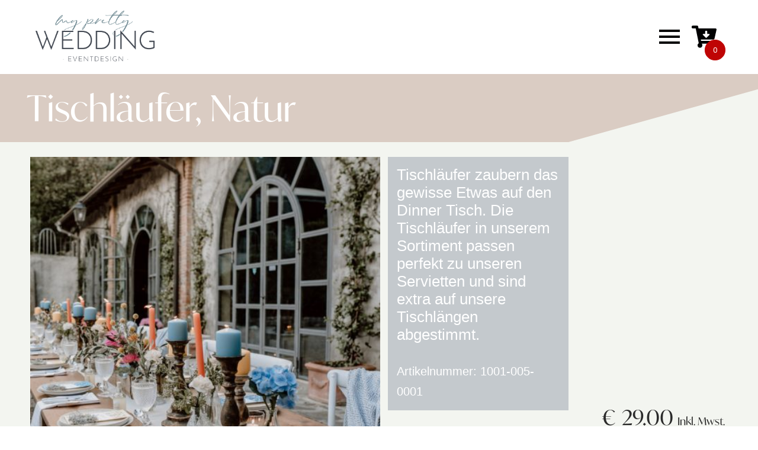

--- FILE ---
content_type: text/html; charset=UTF-8
request_url: https://myprettywedding.de/product/tischlaeufer-natur/
body_size: 45353
content:
<!DOCTYPE html>
<html lang="de">

<head>
<link rel="apple-touch-icon" sizes="57x57" href="/apple-icon-57x57.png">
<link rel="apple-touch-icon" sizes="60x60" href="/apple-icon-60x60.png">
<link rel="apple-touch-icon" sizes="72x72" href="/apple-icon-72x72.png">
<link rel="apple-touch-icon" sizes="76x76" href="/apple-icon-76x76.png">
<link rel="apple-touch-icon" sizes="114x114" href="/apple-icon-114x114.png">
<link rel="apple-touch-icon" sizes="120x120" href="/apple-icon-120x120.png">
<link rel="apple-touch-icon" sizes="144x144" href="/apple-icon-144x144.png">
<link rel="apple-touch-icon" sizes="152x152" href="/apple-icon-152x152.png">
<link rel="apple-touch-icon" sizes="180x180" href="/apple-icon-180x180.png">
<link rel="icon" type="image/png" sizes="192x192"  href="/android-icon-192x192.png">
<link rel="icon" type="image/png" sizes="32x32" href="/favicon-32x32.png">
<link rel="icon" type="image/png" sizes="96x96" href="/favicon-96x96.png">
<link rel="icon" type="image/png" sizes="16x16" href="/favicon-16x16.png">
<link rel="manifest" href="/manifest.json">
<meta name="msapplication-TileColor" content="#ffffff">
<meta name="msapplication-TileImage" content="/ms-icon-144x144.png">
<meta name="theme-color" content="#ffffff">

	<meta charset="UTF-8">
	<meta name="viewport" content="width=device-width, initial-scale=1, minimum-scale=1">
	<link rel="profile" href="http://gmpg.org/xfn/11">
		        <script type="text/javascript" src="https://cdn.consentmanager.net/delivery/autoblocking/090284978f20.js" data-cmp-ab="1"
                data-cmp-host="delivery.consentmanager.net"
                data-cmp-cdn="cdn.consentmanager.net"
                data-cmp-codesrc="10" ></script>
        <meta name='robots' content='index, follow, max-image-preview:large, max-snippet:-1, max-video-preview:-1' />

	<!-- This site is optimized with the Yoast SEO Premium plugin v24.4 (Yoast SEO v24.9) - https://yoast.com/wordpress/plugins/seo/ -->
	<title>Tischläufer, Natur - My Pretty Wedding</title>
	<link rel="canonical" href="https://myprettywedding.de/product/tischlaeufer-natur/" />
	<meta property="og:locale" content="de_DE" />
	<meta property="og:type" content="article" />
	<meta property="og:title" content="Tischläufer, Natur" />
	<meta property="og:description" content="Tischläufer zaubern das gewisse Etwas auf den Dinner Tisch. Die Tischläufer in unserem Sortiment passen perfekt zu unseren Servietten und sind extra auf unsere Tischlängen abgestimmt." />
	<meta property="og:url" content="https://myprettywedding.de/product/tischlaeufer-natur/" />
	<meta property="og:site_name" content="My Pretty Wedding" />
	<meta property="article:publisher" content="https://www.facebook.com/MyPrettyWedding.de" />
	<meta property="article:modified_time" content="2023-01-19T10:53:26+00:00" />
	<meta property="og:image" content="https://myprettywedding.de/wp-content/uploads/2023/01/34492rm4_myprettywedding_546_image-1.jpeg" />
	<meta property="og:image:width" content="500" />
	<meta property="og:image:height" content="500" />
	<meta property="og:image:type" content="image/jpeg" />
	<meta name="twitter:card" content="summary_large_image" />
	<script type="application/ld+json" class="yoast-schema-graph">{"@context":"https://schema.org","@graph":[{"@type":"WebPage","@id":"https://myprettywedding.de/product/tischlaeufer-natur/","url":"https://myprettywedding.de/product/tischlaeufer-natur/","name":"Tischläufer, Natur - My Pretty Wedding","isPartOf":{"@id":"https://myprettywedding.de/#website"},"primaryImageOfPage":{"@id":"https://myprettywedding.de/product/tischlaeufer-natur/#primaryimage"},"image":{"@id":"https://myprettywedding.de/product/tischlaeufer-natur/#primaryimage"},"thumbnailUrl":"https://myprettywedding.de/wp-content/uploads/2023/01/34492rm4_myprettywedding_546_image-1.jpeg","datePublished":"2022-12-07T07:22:15+00:00","dateModified":"2023-01-19T10:53:26+00:00","breadcrumb":{"@id":"https://myprettywedding.de/product/tischlaeufer-natur/#breadcrumb"},"inLanguage":"de","potentialAction":[{"@type":"ReadAction","target":["https://myprettywedding.de/product/tischlaeufer-natur/"]}]},{"@type":"ImageObject","inLanguage":"de","@id":"https://myprettywedding.de/product/tischlaeufer-natur/#primaryimage","url":"https://myprettywedding.de/wp-content/uploads/2023/01/34492rm4_myprettywedding_546_image-1.jpeg","contentUrl":"https://myprettywedding.de/wp-content/uploads/2023/01/34492rm4_myprettywedding_546_image-1.jpeg","width":500,"height":500},{"@type":"BreadcrumbList","@id":"https://myprettywedding.de/product/tischlaeufer-natur/#breadcrumb","itemListElement":[{"@type":"ListItem","position":1,"name":"Startseite","item":"https://myprettywedding.de/"},{"@type":"ListItem","position":2,"name":"Shop","item":"https://myprettywedding.de/shop/"},{"@type":"ListItem","position":3,"name":"Tischläufer, Natur"}]},{"@type":"WebSite","@id":"https://myprettywedding.de/#website","url":"https://myprettywedding.de/","name":"My Pretty Wedding - Hochzeitsdekoration, Eventdekoration leihen","description":"Tische, Stühle und Dekoration leihen und für Veranstaltung oder deine Hochzeit mieten","publisher":{"@id":"https://myprettywedding.de/#organization"},"potentialAction":[{"@type":"SearchAction","target":{"@type":"EntryPoint","urlTemplate":"https://myprettywedding.de/?s={search_term_string}"},"query-input":{"@type":"PropertyValueSpecification","valueRequired":true,"valueName":"search_term_string"}}],"inLanguage":"de"},{"@type":"Organization","@id":"https://myprettywedding.de/#organization","name":"My Pretty Wedding","url":"https://myprettywedding.de/","logo":{"@type":"ImageObject","inLanguage":"de","@id":"https://myprettywedding.de/#/schema/logo/image/","url":"https://myprettywedding.de/wp-content/uploads/2021/09/cropped-mpw-main-logo-bb.png","contentUrl":"https://myprettywedding.de/wp-content/uploads/2021/09/cropped-mpw-main-logo-bb.png","width":1155,"height":507,"caption":"My Pretty Wedding"},"image":{"@id":"https://myprettywedding.de/#/schema/logo/image/"},"sameAs":["https://www.facebook.com/MyPrettyWedding.de","https://www.instagram.com/myprettywedding.de/"]}]}</script>
	<!-- / Yoast SEO Premium plugin. -->


<link rel='dns-prefetch' href='//www.googletagmanager.com' />
<link rel='dns-prefetch' href='//use.typekit.net' />
<link rel="alternate" type="application/rss+xml" title="My Pretty Wedding &raquo; Feed" href="https://myprettywedding.de/feed/" />
<link rel="alternate" type="application/rss+xml" title="My Pretty Wedding &raquo; Kommentar-Feed" href="https://myprettywedding.de/comments/feed/" />
<link rel="alternate" title="oEmbed (JSON)" type="application/json+oembed" href="https://myprettywedding.de/wp-json/oembed/1.0/embed?url=https%3A%2F%2Fmyprettywedding.de%2Fproduct%2Ftischlaeufer-natur%2F" />
<link rel="alternate" title="oEmbed (XML)" type="text/xml+oembed" href="https://myprettywedding.de/wp-json/oembed/1.0/embed?url=https%3A%2F%2Fmyprettywedding.de%2Fproduct%2Ftischlaeufer-natur%2F&#038;format=xml" />
<style id='wp-img-auto-sizes-contain-inline-css'>
img:is([sizes=auto i],[sizes^="auto," i]){contain-intrinsic-size:3000px 1500px}
/*# sourceURL=wp-img-auto-sizes-contain-inline-css */
</style>
<link rel='stylesheet' id='my_woo_mapper_sliders_css-css' href='https://myprettywedding.de/wp-content/plugins/my_woocomerce_image_mapper/css/frontend/my_slider.css?ver=6.9' media='all' />
<link rel='stylesheet' id='image-mapper-css-css' href='https://myprettywedding.de/wp-content/plugins/my_woocomerce_image_mapper/css/frontend/image_mapper.css?ver=6.9' media='all' />
<link rel='stylesheet' id='customScroll-css-imapper-css' href='https://myprettywedding.de/wp-content/plugins/my_woocomerce_image_mapper/css/frontend/jquery.mCustomScrollbar.css?ver=6.9' media='all' />
<link rel='stylesheet' id='prettyPhoto-css-imapper-css' href='https://myprettywedding.de/wp-content/plugins/my_woocomerce_image_mapper/css/frontend/prettyPhoto.css?ver=6.9' media='all' />
<link rel='stylesheet' id='font-awesome-css-css' href='https://myprettywedding.de/wp-content/plugins/my_woocomerce_image_mapper/font-awesome/css/font-awesome.css?ver=6.9' media='all' />
<link rel='stylesheet' id='icon-pin-css-css' href='https://myprettywedding.de/wp-content/plugins/my_woocomerce_image_mapper/mapper_icons/style.css?ver=6.9' media='all' />
<link rel='stylesheet' id='wp-block-library-css' href='https://myprettywedding.de/wp-includes/css/dist/block-library/style.min.css?ver=6.9' media='all' />
<link rel='stylesheet' id='wc-blocks-style-css' href='https://myprettywedding.de/wp-content/plugins/woocommerce/assets/client/blocks/wc-blocks.css?ver=wc-9.3.5' media='all' />
<style id='global-styles-inline-css'>
:root{--wp--preset--aspect-ratio--square: 1;--wp--preset--aspect-ratio--4-3: 4/3;--wp--preset--aspect-ratio--3-4: 3/4;--wp--preset--aspect-ratio--3-2: 3/2;--wp--preset--aspect-ratio--2-3: 2/3;--wp--preset--aspect-ratio--16-9: 16/9;--wp--preset--aspect-ratio--9-16: 9/16;--wp--preset--color--black: #000000;--wp--preset--color--cyan-bluish-gray: #abb8c3;--wp--preset--color--white: #ffffff;--wp--preset--color--pale-pink: #f78da7;--wp--preset--color--vivid-red: #cf2e2e;--wp--preset--color--luminous-vivid-orange: #ff6900;--wp--preset--color--luminous-vivid-amber: #fcb900;--wp--preset--color--light-green-cyan: #7bdcb5;--wp--preset--color--vivid-green-cyan: #00d084;--wp--preset--color--pale-cyan-blue: #8ed1fc;--wp--preset--color--vivid-cyan-blue: #0693e3;--wp--preset--color--vivid-purple: #9b51e0;--wp--preset--color--neve-link-color: var(--nv-primary-accent);--wp--preset--color--neve-link-hover-color: var(--nv-secondary-accent);--wp--preset--color--nv-site-bg: var(--nv-site-bg);--wp--preset--color--nv-light-bg: var(--nv-light-bg);--wp--preset--color--nv-dark-bg: var(--nv-dark-bg);--wp--preset--color--neve-text-color: var(--nv-text-color);--wp--preset--color--nv-text-dark-bg: var(--nv-text-dark-bg);--wp--preset--color--nv-c-1: var(--nv-c-1);--wp--preset--color--nv-c-2: var(--nv-c-2);--wp--preset--gradient--vivid-cyan-blue-to-vivid-purple: linear-gradient(135deg,rgb(6,147,227) 0%,rgb(155,81,224) 100%);--wp--preset--gradient--light-green-cyan-to-vivid-green-cyan: linear-gradient(135deg,rgb(122,220,180) 0%,rgb(0,208,130) 100%);--wp--preset--gradient--luminous-vivid-amber-to-luminous-vivid-orange: linear-gradient(135deg,rgb(252,185,0) 0%,rgb(255,105,0) 100%);--wp--preset--gradient--luminous-vivid-orange-to-vivid-red: linear-gradient(135deg,rgb(255,105,0) 0%,rgb(207,46,46) 100%);--wp--preset--gradient--very-light-gray-to-cyan-bluish-gray: linear-gradient(135deg,rgb(238,238,238) 0%,rgb(169,184,195) 100%);--wp--preset--gradient--cool-to-warm-spectrum: linear-gradient(135deg,rgb(74,234,220) 0%,rgb(151,120,209) 20%,rgb(207,42,186) 40%,rgb(238,44,130) 60%,rgb(251,105,98) 80%,rgb(254,248,76) 100%);--wp--preset--gradient--blush-light-purple: linear-gradient(135deg,rgb(255,206,236) 0%,rgb(152,150,240) 100%);--wp--preset--gradient--blush-bordeaux: linear-gradient(135deg,rgb(254,205,165) 0%,rgb(254,45,45) 50%,rgb(107,0,62) 100%);--wp--preset--gradient--luminous-dusk: linear-gradient(135deg,rgb(255,203,112) 0%,rgb(199,81,192) 50%,rgb(65,88,208) 100%);--wp--preset--gradient--pale-ocean: linear-gradient(135deg,rgb(255,245,203) 0%,rgb(182,227,212) 50%,rgb(51,167,181) 100%);--wp--preset--gradient--electric-grass: linear-gradient(135deg,rgb(202,248,128) 0%,rgb(113,206,126) 100%);--wp--preset--gradient--midnight: linear-gradient(135deg,rgb(2,3,129) 0%,rgb(40,116,252) 100%);--wp--preset--font-size--small: 13px;--wp--preset--font-size--medium: 20px;--wp--preset--font-size--large: 36px;--wp--preset--font-size--x-large: 42px;--wp--preset--font-family--inter: "Inter", sans-serif;--wp--preset--font-family--cardo: Cardo;--wp--preset--spacing--20: 0.44rem;--wp--preset--spacing--30: 0.67rem;--wp--preset--spacing--40: 1rem;--wp--preset--spacing--50: 1.5rem;--wp--preset--spacing--60: 2.25rem;--wp--preset--spacing--70: 3.38rem;--wp--preset--spacing--80: 5.06rem;--wp--preset--shadow--natural: 6px 6px 9px rgba(0, 0, 0, 0.2);--wp--preset--shadow--deep: 12px 12px 50px rgba(0, 0, 0, 0.4);--wp--preset--shadow--sharp: 6px 6px 0px rgba(0, 0, 0, 0.2);--wp--preset--shadow--outlined: 6px 6px 0px -3px rgb(255, 255, 255), 6px 6px rgb(0, 0, 0);--wp--preset--shadow--crisp: 6px 6px 0px rgb(0, 0, 0);}:where(.is-layout-flex){gap: 0.5em;}:where(.is-layout-grid){gap: 0.5em;}body .is-layout-flex{display: flex;}.is-layout-flex{flex-wrap: wrap;align-items: center;}.is-layout-flex > :is(*, div){margin: 0;}body .is-layout-grid{display: grid;}.is-layout-grid > :is(*, div){margin: 0;}:where(.wp-block-columns.is-layout-flex){gap: 2em;}:where(.wp-block-columns.is-layout-grid){gap: 2em;}:where(.wp-block-post-template.is-layout-flex){gap: 1.25em;}:where(.wp-block-post-template.is-layout-grid){gap: 1.25em;}.has-black-color{color: var(--wp--preset--color--black) !important;}.has-cyan-bluish-gray-color{color: var(--wp--preset--color--cyan-bluish-gray) !important;}.has-white-color{color: var(--wp--preset--color--white) !important;}.has-pale-pink-color{color: var(--wp--preset--color--pale-pink) !important;}.has-vivid-red-color{color: var(--wp--preset--color--vivid-red) !important;}.has-luminous-vivid-orange-color{color: var(--wp--preset--color--luminous-vivid-orange) !important;}.has-luminous-vivid-amber-color{color: var(--wp--preset--color--luminous-vivid-amber) !important;}.has-light-green-cyan-color{color: var(--wp--preset--color--light-green-cyan) !important;}.has-vivid-green-cyan-color{color: var(--wp--preset--color--vivid-green-cyan) !important;}.has-pale-cyan-blue-color{color: var(--wp--preset--color--pale-cyan-blue) !important;}.has-vivid-cyan-blue-color{color: var(--wp--preset--color--vivid-cyan-blue) !important;}.has-vivid-purple-color{color: var(--wp--preset--color--vivid-purple) !important;}.has-neve-link-color-color{color: var(--wp--preset--color--neve-link-color) !important;}.has-neve-link-hover-color-color{color: var(--wp--preset--color--neve-link-hover-color) !important;}.has-nv-site-bg-color{color: var(--wp--preset--color--nv-site-bg) !important;}.has-nv-light-bg-color{color: var(--wp--preset--color--nv-light-bg) !important;}.has-nv-dark-bg-color{color: var(--wp--preset--color--nv-dark-bg) !important;}.has-neve-text-color-color{color: var(--wp--preset--color--neve-text-color) !important;}.has-nv-text-dark-bg-color{color: var(--wp--preset--color--nv-text-dark-bg) !important;}.has-nv-c-1-color{color: var(--wp--preset--color--nv-c-1) !important;}.has-nv-c-2-color{color: var(--wp--preset--color--nv-c-2) !important;}.has-black-background-color{background-color: var(--wp--preset--color--black) !important;}.has-cyan-bluish-gray-background-color{background-color: var(--wp--preset--color--cyan-bluish-gray) !important;}.has-white-background-color{background-color: var(--wp--preset--color--white) !important;}.has-pale-pink-background-color{background-color: var(--wp--preset--color--pale-pink) !important;}.has-vivid-red-background-color{background-color: var(--wp--preset--color--vivid-red) !important;}.has-luminous-vivid-orange-background-color{background-color: var(--wp--preset--color--luminous-vivid-orange) !important;}.has-luminous-vivid-amber-background-color{background-color: var(--wp--preset--color--luminous-vivid-amber) !important;}.has-light-green-cyan-background-color{background-color: var(--wp--preset--color--light-green-cyan) !important;}.has-vivid-green-cyan-background-color{background-color: var(--wp--preset--color--vivid-green-cyan) !important;}.has-pale-cyan-blue-background-color{background-color: var(--wp--preset--color--pale-cyan-blue) !important;}.has-vivid-cyan-blue-background-color{background-color: var(--wp--preset--color--vivid-cyan-blue) !important;}.has-vivid-purple-background-color{background-color: var(--wp--preset--color--vivid-purple) !important;}.has-neve-link-color-background-color{background-color: var(--wp--preset--color--neve-link-color) !important;}.has-neve-link-hover-color-background-color{background-color: var(--wp--preset--color--neve-link-hover-color) !important;}.has-nv-site-bg-background-color{background-color: var(--wp--preset--color--nv-site-bg) !important;}.has-nv-light-bg-background-color{background-color: var(--wp--preset--color--nv-light-bg) !important;}.has-nv-dark-bg-background-color{background-color: var(--wp--preset--color--nv-dark-bg) !important;}.has-neve-text-color-background-color{background-color: var(--wp--preset--color--neve-text-color) !important;}.has-nv-text-dark-bg-background-color{background-color: var(--wp--preset--color--nv-text-dark-bg) !important;}.has-nv-c-1-background-color{background-color: var(--wp--preset--color--nv-c-1) !important;}.has-nv-c-2-background-color{background-color: var(--wp--preset--color--nv-c-2) !important;}.has-black-border-color{border-color: var(--wp--preset--color--black) !important;}.has-cyan-bluish-gray-border-color{border-color: var(--wp--preset--color--cyan-bluish-gray) !important;}.has-white-border-color{border-color: var(--wp--preset--color--white) !important;}.has-pale-pink-border-color{border-color: var(--wp--preset--color--pale-pink) !important;}.has-vivid-red-border-color{border-color: var(--wp--preset--color--vivid-red) !important;}.has-luminous-vivid-orange-border-color{border-color: var(--wp--preset--color--luminous-vivid-orange) !important;}.has-luminous-vivid-amber-border-color{border-color: var(--wp--preset--color--luminous-vivid-amber) !important;}.has-light-green-cyan-border-color{border-color: var(--wp--preset--color--light-green-cyan) !important;}.has-vivid-green-cyan-border-color{border-color: var(--wp--preset--color--vivid-green-cyan) !important;}.has-pale-cyan-blue-border-color{border-color: var(--wp--preset--color--pale-cyan-blue) !important;}.has-vivid-cyan-blue-border-color{border-color: var(--wp--preset--color--vivid-cyan-blue) !important;}.has-vivid-purple-border-color{border-color: var(--wp--preset--color--vivid-purple) !important;}.has-neve-link-color-border-color{border-color: var(--wp--preset--color--neve-link-color) !important;}.has-neve-link-hover-color-border-color{border-color: var(--wp--preset--color--neve-link-hover-color) !important;}.has-nv-site-bg-border-color{border-color: var(--wp--preset--color--nv-site-bg) !important;}.has-nv-light-bg-border-color{border-color: var(--wp--preset--color--nv-light-bg) !important;}.has-nv-dark-bg-border-color{border-color: var(--wp--preset--color--nv-dark-bg) !important;}.has-neve-text-color-border-color{border-color: var(--wp--preset--color--neve-text-color) !important;}.has-nv-text-dark-bg-border-color{border-color: var(--wp--preset--color--nv-text-dark-bg) !important;}.has-nv-c-1-border-color{border-color: var(--wp--preset--color--nv-c-1) !important;}.has-nv-c-2-border-color{border-color: var(--wp--preset--color--nv-c-2) !important;}.has-vivid-cyan-blue-to-vivid-purple-gradient-background{background: var(--wp--preset--gradient--vivid-cyan-blue-to-vivid-purple) !important;}.has-light-green-cyan-to-vivid-green-cyan-gradient-background{background: var(--wp--preset--gradient--light-green-cyan-to-vivid-green-cyan) !important;}.has-luminous-vivid-amber-to-luminous-vivid-orange-gradient-background{background: var(--wp--preset--gradient--luminous-vivid-amber-to-luminous-vivid-orange) !important;}.has-luminous-vivid-orange-to-vivid-red-gradient-background{background: var(--wp--preset--gradient--luminous-vivid-orange-to-vivid-red) !important;}.has-very-light-gray-to-cyan-bluish-gray-gradient-background{background: var(--wp--preset--gradient--very-light-gray-to-cyan-bluish-gray) !important;}.has-cool-to-warm-spectrum-gradient-background{background: var(--wp--preset--gradient--cool-to-warm-spectrum) !important;}.has-blush-light-purple-gradient-background{background: var(--wp--preset--gradient--blush-light-purple) !important;}.has-blush-bordeaux-gradient-background{background: var(--wp--preset--gradient--blush-bordeaux) !important;}.has-luminous-dusk-gradient-background{background: var(--wp--preset--gradient--luminous-dusk) !important;}.has-pale-ocean-gradient-background{background: var(--wp--preset--gradient--pale-ocean) !important;}.has-electric-grass-gradient-background{background: var(--wp--preset--gradient--electric-grass) !important;}.has-midnight-gradient-background{background: var(--wp--preset--gradient--midnight) !important;}.has-small-font-size{font-size: var(--wp--preset--font-size--small) !important;}.has-medium-font-size{font-size: var(--wp--preset--font-size--medium) !important;}.has-large-font-size{font-size: var(--wp--preset--font-size--large) !important;}.has-x-large-font-size{font-size: var(--wp--preset--font-size--x-large) !important;}.has-inter-font-family{font-family: var(--wp--preset--font-family--inter) !important;}.has-cardo-font-family{font-family: var(--wp--preset--font-family--cardo) !important;}
/*# sourceURL=global-styles-inline-css */
</style>

<style id='classic-theme-styles-inline-css'>
/*! This file is auto-generated */
.wp-block-button__link{color:#fff;background-color:#32373c;border-radius:9999px;box-shadow:none;text-decoration:none;padding:calc(.667em + 2px) calc(1.333em + 2px);font-size:1.125em}.wp-block-file__button{background:#32373c;color:#fff;text-decoration:none}
/*# sourceURL=/wp-includes/css/classic-themes.min.css */
</style>
<link rel='stylesheet' id='contact-form-7-css' href='https://myprettywedding.de/wp-content/plugins/contact-form-7/includes/css/styles.css?ver=6.0.3' media='all' />
<link rel='stylesheet' id='cf7msm_styles-css' href='https://myprettywedding.de/wp-content/plugins/contact-form-7-multi-step-module/resources/cf7msm.css?ver=4.4.2' media='all' />
<link rel='stylesheet' id='photoswipe-css' href='https://myprettywedding.de/wp-content/plugins/woocommerce/assets/css/photoswipe/photoswipe.min.css?ver=9.3.5' media='all' />
<style id='photoswipe-inline-css'>
.pswp{z-index:100000 !important;}
/*# sourceURL=photoswipe-inline-css */
</style>
<link rel='stylesheet' id='photoswipe-default-skin-css' href='https://myprettywedding.de/wp-content/plugins/woocommerce/assets/css/photoswipe/default-skin/default-skin.min.css?ver=9.3.5' media='all' />
<link rel='stylesheet' id='woocommerce-layout-css' href='https://myprettywedding.de/wp-content/plugins/woocommerce/assets/css/woocommerce-layout.css?ver=9.3.5' media='all' />
<link rel='stylesheet' id='woocommerce-smallscreen-css' href='https://myprettywedding.de/wp-content/plugins/woocommerce/assets/css/woocommerce-smallscreen.css?ver=9.3.5' media='only screen and (max-width: 768px)' />
<link rel='stylesheet' id='woocommerce-general-css' href='https://myprettywedding.de/wp-content/plugins/woocommerce/assets/css/woocommerce.css?ver=9.3.5' media='all' />
<style id='woocommerce-inline-inline-css'>
.woocommerce form .form-row .required { visibility: visible; }
/*# sourceURL=woocommerce-inline-inline-css */
</style>
<link rel='stylesheet' id='neve-woocommerce-css' href='https://myprettywedding.de/wp-content/themes/neve/assets/css/woocommerce.min.css?ver=3.8.6' media='all' />
<link rel='stylesheet' id='neve-style-css' href='https://myprettywedding.de/wp-content/themes/neve/style-main-new.min.css?ver=3.8.6' media='all' />
<style id='neve-style-inline-css'>
.nv-meta-list li.meta:not(:last-child):after { content:"/" }.nv-meta-list .no-mobile{
			display:none;
		}.nv-meta-list li.last::after{
			content: ""!important;
		}@media (min-width: 769px) {
			.nv-meta-list .no-mobile {
				display: inline-block;
			}
			.nv-meta-list li.last:not(:last-child)::after {
		 		content: "/" !important;
			}
		}
.nav-ul .caret {color:var(--smiconcolor);}.nav-ul li .caret svg, .nav-ul li .caret img{width:var(--smiconsize, 0.5em);height:var(--smiconsize, 0.5em);}.nav-ul .sub-menu {box-shadow: var(--boxshadow, rgb(149 157 165 / 20%) 0 8px 24px )!important;}.nav-ul .sub-menu li {border-style: var(--itembstyle);}.nav-ul .sub-menu li:not(:last-child) {margin-bottom: var(--spacebetween );}
.nav-ul .sub-menu {text-transform: var(--texttransform );font-weight: var(--fontweight );font-size: var(--fontsize );line-height: var(--lineheight );letter-spacing: var(--letterspacing );}.nav-ul .sub-menu li {background: var(--itembgcolor);}.nav-ul.menu-mobile .sub-menu li:not(.neve-mm-col):hover:not(:has(li:hover)) > .wrap, 
			.nav-ul:not(.menu-mobile) .sub-menu li:not(.neve-mm-col):hover > .wrap {background: var(--itembgcolorhover);}
 :root{ --container: 748px;--postwidth:100%; --primarybtnbg: var(--nv-secondary-accent); --secondarybtnbg: rgba(0, 0, 0, 0); --primarybtnhoverbg: var(--nv-secondary-accent); --secondarybtnhoverbg: var(--nv-primary-accent); --primarybtncolor: var(--nv-text-color); --secondarybtncolor: var(--nv-primary-accent); --primarybtnhovercolor: var(--nv-text-color); --secondarybtnhovercolor: var(--nv-text-dark-bg);--primarybtnborderradius:0;--secondarybtnborderradius:0;--secondarybtnborderwidth:2px;--btnpadding:12px 24px;--primarybtnpadding:12px 24px;--secondarybtnpadding:calc(12px - 2px) calc(24px - 2px); --btnfs: 14px; --bodyfontfamily: Poppins; --bodyfontsize: 15px; --bodylineheight: 1.6; --bodyletterspacing: 0px; --bodyfontweight: 400; --bodytexttransform: none; --headingsfontfamily: Poppins; --h1fontsize: 36px; --h1fontweight: 600; --h1lineheight: 1.2em; --h1letterspacing: 0px; --h1texttransform: none; --h2fontsize: 30px; --h2fontweight: 600; --h2lineheight: 1.3em; --h2letterspacing: 0px; --h2texttransform: none; --h3fontsize: 20px; --h3fontweight: 600; --h3lineheight: 1.3em; --h3letterspacing: 0px; --h3texttransform: none; --h4fontsize: 16px; --h4fontweight: 600; --h4lineheight: 1.3em; --h4letterspacing: 0px; --h4texttransform: none; --h5fontsize: 14px; --h5fontweight: 600; --h5lineheight: 1.3em; --h5letterspacing: 0px; --h5texttransform: none; --h6fontsize: 14px; --h6fontweight: 600; --h6lineheight: 1.3em; --h6letterspacing: 0px; --h6texttransform: none;--formfieldborderwidth:2px;--formfieldborderradius:0; --formfieldbgcolor: var(--nv-light-bg); --formfieldbordercolor: #dddddd; --formfieldcolor: var(--nv-text-color);--formfieldpadding:10px 12px 10px 12px;; --shopcoltemplate: 2; } .has-neve-button-color-color{ color: var(--nv-secondary-accent)!important; } .has-neve-button-color-background-color{ background-color: var(--nv-secondary-accent)!important; } .single-post-container .alignfull > [class*="__inner-container"], .single-post-container .alignwide > [class*="__inner-container"]{ max-width:718px } .single-product .alignfull > [class*="__inner-container"], .single-product .alignwide > [class*="__inner-container"]{ max-width:718px } .nv-meta-list{ --avatarsize: 20px; } .single .nv-meta-list{ --avatarsize: 20px; } .blog .blog-entry-title, .archive .blog-entry-title{ --fontsize: 28px; --fontweight: 600; --texttransform: capitalize; } .single h1.entry-title{ --fontsize: 28px; } .nv-is-boxed.nv-comments-wrap{ --padding:20px; } .nv-is-boxed.comment-respond{ --padding:20px; } .nv-single-post-wrap{ --spacing: 60px; } .single:not(.single-product), .page{ --c-vspace:0 0 0 0;; } .global-styled{ --bgcolor: var(--nv-site-bg); } .header-top{ --rowbcolor: var(--nv-light-bg); --color: #4e4e4e; } .header-main{ --rowbcolor: var(--nv-light-bg); --color: #010203; --bgcolor: #e7e2da; } .header-bottom{ --rowbcolor: var(--nv-light-bg); --color: var(--nv-text-color); --bgcolor: #ffffff; } .header-menu-sidebar-bg{ --justify: flex-start; --textalign: left;--flexg: 1;--wrapdropdownwidth: auto; --color: #4e4e4e; --bgcolor: #ffffff; } .header-menu-sidebar{ width: 360px; } .builder-item--logo{ --maxwidth: 32px; --fs: 24px;--padding:10px 0;--margin:0; --textalign: left;--justify: flex-start; } .builder-item--nav-icon,.header-menu-sidebar .close-sidebar-panel .navbar-toggle{ --borderradius:3px;--borderwidth:1px; } .builder-item--nav-icon{ --label-margin:0 10px 0 0;;--padding:10px 15px;--margin:0; } .builder-item--button_base{ --primarybtnbg: var(--nv-primary-accent); --primarybtncolor: #fff; --primarybtnhoverbg: var(--nv-primary-accent); --primarybtnhovercolor: #fff;--primarybtnborderradius:3px;--primarybtnshadow:none;--primarybtnhovershadow:none;--padding:8px 12px;--margin:0; } .builder-item--header_cart_icon{ --iconsize: 42px; --labelsize: 40px;--padding:0 10px;--margin:0; } .builder-item--custom_html_3{ --padding:0;--margin:0; --fontsize: 1em; --lineheight: 1.6; --letterspacing: 0px; --fontweight: 500; --texttransform: none; --iconsize: 1em; --textalign: left;--justify: flex-start; } .builder-item--primary-menu_2{ --color: #ffffff; --hovercolor: #010203; --hovertextcolor: var(--nv-text-color); --activecolor: #ffffff; --spacing: 20px; --height: 25px; --smiconcolor: #ffffff; --smiconsize: 7px;--padding:0;--margin:0; --fontsize: 1em; --lineheight: 1.6em; --letterspacing: 0px; --fontweight: 500; --texttransform: none; --iconsize: 1em; } .builder-item--primary-menu_2 .sub-menu{ --bstyle: none; --itembstyle: none; --itembgcolor: #262626; --itembgcolorhover: #e7e2da; --color: #ffffff; --hovercolor: #010203; --texttransform: none; --fontweight: 500; --fontsize: 1em; --lineheight: 1.6em; --letterspacing: 0px; } .hfg-is-group.has-primary-menu_2 .inherit-ff{ --inheritedfw: 500; } .footer-top-inner .row{ grid-template-columns:1fr; --valign: flex-start; } .footer-top{ --rowbcolor: var(--nv-light-bg); --color: var(--nv-text-color); --bgcolor: #ffffff; } .footer-main-inner .row{ grid-template-columns:1fr 1fr 1fr; --valign: flex-start; } .footer-main{ --rowbcolor: var(--nv-light-bg); --color: var(--nv-text-color); --bgcolor: var(--nv-site-bg); } .footer-bottom-inner .row{ grid-template-columns:1fr 1fr 1fr; --valign: flex-start; } .footer-bottom{ --rowbcolor: var(--nv-light-bg); --color: var(--nv-text-dark-bg); --bgcolor: var(--nv-dark-bg); } .builder-item--footer-one-widgets{ --padding:0;--margin:0; --textalign: left;--justify: flex-start; } .builder-item--footer_copyright{ --color: var(--nv-text-dark-bg);--padding:0;--margin:0; --fontsize: 1em; --lineheight: 1.6; --letterspacing: 0px; --fontweight: 500; --texttransform: none; --iconsize: 1em; --textalign: left;--justify: flex-start; } .page_header-top{ --rowbcolor: var(--nv-light-bg); --color: #4e4e4e; } .page_header-bottom{ --rowbcolor: var(--nv-light-bg); --color: #4e4e4e; --bgcolor: var(--nv-site-bg); } .nv-index-posts{ --padding:; --spacing: 60px; --bordercolor: #010203; --borderwidth: 1px; } .scroll-to-top{ --color: var(--nv-text-dark-bg);--padding:8px 10px; --borderradius: 3px; --bgcolor: var(--nv-primary-accent); --hovercolor: var(--nv-text-dark-bg); --hoverbgcolor: var(--nv-primary-accent);--size:16px; } @media(min-width: 576px){ :root{ --container: 992px;--postwidth:100%;--btnpadding:12px 24px;--primarybtnpadding:12px 24px;--secondarybtnpadding:calc(12px - 2px) calc(24px - 2px); --btnfs: 14px; --bodyfontsize: 16px; --bodylineheight: 1.6; --bodyletterspacing: 0px; --h1fontsize: 38px; --h1lineheight: 1.3em; --h1letterspacing: 0px; --h2fontsize: 35px; --h2lineheight: 1.3em; --h2letterspacing: 0px; --h3fontsize: 20px; --h3lineheight: 1.3em; --h3letterspacing: 0px; --h4fontsize: 16px; --h4lineheight: 1.3em; --h4letterspacing: 0px; --h5fontsize: 14px; --h5lineheight: 1.3em; --h5letterspacing: 0px; --h6fontsize: 14px; --h6lineheight: 1.3em; --h6letterspacing: 0px; --shopcoltemplate: 2; } .single-post-container .alignfull > [class*="__inner-container"], .single-post-container .alignwide > [class*="__inner-container"]{ max-width:962px } .single-product .alignfull > [class*="__inner-container"], .single-product .alignwide > [class*="__inner-container"]{ max-width:962px } .nv-meta-list{ --avatarsize: 20px; } .single .nv-meta-list{ --avatarsize: 20px; } .blog .blog-entry-title, .archive .blog-entry-title{ --fontsize: 32px; } .single h1.entry-title{ --fontsize: 40px; } .nv-is-boxed.nv-comments-wrap{ --padding:30px; } .nv-is-boxed.comment-respond{ --padding:30px; } .nv-single-post-wrap{ --spacing: 60px; } .single:not(.single-product), .page{ --c-vspace:0 0 0 0;; } .header-menu-sidebar-bg{ --justify: flex-start; --textalign: left;--flexg: 1;--wrapdropdownwidth: auto; } .header-menu-sidebar{ width: 360px; } .builder-item--logo{ --maxwidth: 32px; --fs: 24px;--padding:10px 0;--margin:0; --textalign: left;--justify: flex-start; } .builder-item--nav-icon{ --label-margin:0 5px 0 0;;--padding:10px 15px;--margin:0; } .builder-item--button_base{ --padding:8px 12px;--margin:0; } .builder-item--header_cart_icon{ --padding:0 10px;--margin:0; } .builder-item--custom_html_3{ --padding:0;--margin:0; --fontsize: 1em; --lineheight: 1.6; --letterspacing: 0px; --iconsize: 1em; --textalign: left;--justify: flex-start; } .builder-item--primary-menu_2{ --spacing: 20px; --height: 25px; --smiconsize: 7px;--padding:0;--margin:0; --fontsize: 1em; --lineheight: 1.6em; --letterspacing: 0px; --iconsize: 1em; } .builder-item--primary-menu_2 .sub-menu{ --fontsize: 1em; --lineheight: 1.6em; --letterspacing: 0px; } .builder-item--footer-one-widgets{ --padding:0;--margin:0; --textalign: left;--justify: flex-start; } .builder-item--footer_copyright{ --padding:0;--margin:0; --fontsize: 1em; --lineheight: 1.6; --letterspacing: 0px; --iconsize: 1em; --textalign: left;--justify: flex-start; } .nv-index-posts{ --padding:; --spacing: 60px; --borderwidth: 1px; } .scroll-to-top{ --padding:8px 10px;--size:16px; } }@media(min-width: 960px){ :root{ --container: 1170px;--postwidth:100%;--btnpadding:12px 24px;--primarybtnpadding:12px 24px;--secondarybtnpadding:calc(12px - 2px) calc(24px - 2px); --btnfs: 16px; --bodyfontsize: 17px; --bodylineheight: 1.7; --bodyletterspacing: 0px; --h1fontsize: 70px; --h1lineheight: 1.3em; --h1letterspacing: 0px; --h2fontsize: 50px; --h2lineheight: 1.3em; --h2letterspacing: 0px; --h3fontsize: 24px; --h3lineheight: 1.3em; --h3letterspacing: 0px; --h4fontsize: 20px; --h4lineheight: 1.3em; --h4letterspacing: 0px; --h5fontsize: 16px; --h5lineheight: 1.3em; --h5letterspacing: 0px; --h6fontsize: 16px; --h6lineheight: 1.3em; --h6letterspacing: 0px; --shopcoltemplate: 4; } body:not(.single):not(.archive):not(.blog):not(.search):not(.error404) .neve-main > .container .col, body.post-type-archive-course .neve-main > .container .col, body.post-type-archive-llms_membership .neve-main > .container .col{ max-width: 100%; } body:not(.single):not(.archive):not(.blog):not(.search):not(.error404) .nv-sidebar-wrap, body.post-type-archive-course .nv-sidebar-wrap, body.post-type-archive-llms_membership .nv-sidebar-wrap{ max-width: 0%; } .neve-main > .archive-container .nv-index-posts.col{ max-width: 100%; } .neve-main > .archive-container .nv-sidebar-wrap{ max-width: 0%; } .neve-main > .single-post-container .nv-single-post-wrap.col{ max-width: 70%; } .single-post-container .alignfull > [class*="__inner-container"], .single-post-container .alignwide > [class*="__inner-container"]{ max-width:789px } .container-fluid.single-post-container .alignfull > [class*="__inner-container"], .container-fluid.single-post-container .alignwide > [class*="__inner-container"]{ max-width:calc(70% + 15px) } .neve-main > .single-post-container .nv-sidebar-wrap{ max-width: 30%; } .archive.woocommerce .neve-main > .shop-container .nv-shop.col{ max-width: 100%; } .archive.woocommerce .neve-main > .shop-container .nv-sidebar-wrap{ max-width: 0%; } .single-product .neve-main > .shop-container .nv-shop.col{ max-width: 100%; } .single-product .alignfull > [class*="__inner-container"], .single-product .alignwide > [class*="__inner-container"]{ max-width:1140px } .single-product .container-fluid .alignfull > [class*="__inner-container"], .single-product .alignwide > [class*="__inner-container"]{ max-width:calc(100% + 15px) } .single-product .neve-main > .shop-container .nv-sidebar-wrap{ max-width: 0%; } .nv-meta-list{ --avatarsize: 20px; } .single .nv-meta-list{ --avatarsize: 20px; } .blog .blog-entry-title, .archive .blog-entry-title{ --fontsize: 30px; } .single h1.entry-title{ --fontsize: 40px; } .nv-is-boxed.nv-comments-wrap{ --padding:40px; } .nv-is-boxed.comment-respond{ --padding:40px; } .nv-single-post-wrap{ --spacing: 60px; } .single:not(.single-product), .page{ --c-vspace:0 0 0 0;; } .header-menu-sidebar-bg{ --justify: flex-start; --textalign: left;--flexg: 1;--wrapdropdownwidth: auto; } .header-menu-sidebar{ width: 360px; } .builder-item--logo{ --maxwidth: 201px; --fs: 24px;--padding:10px 0;--margin:0; --textalign: left;--justify: flex-start; } .builder-item--nav-icon{ --label-margin:0 5px 0 0;;--padding:10px 15px;--margin:0; } .builder-item--button_base{ --padding:8px 12px;--margin:0; } .builder-item--header_cart_icon{ --padding:0 10px;--margin:0; } .builder-item--custom_html_3{ --padding:0;--margin:0; --fontsize: 1em; --lineheight: 1.6; --letterspacing: 0px; --iconsize: 1em; --textalign: left;--justify: flex-start; } .builder-item--primary-menu_2{ --spacing: 20px; --height: 25px; --smiconsize: 10px;--padding:0;--margin:0; --fontsize: 1em; --lineheight: 1.6em; --letterspacing: 0px; --iconsize: 1em; } .builder-item--primary-menu_2 .sub-menu{ --spacebetween: 0px;--boxshadow:0 0 12px 0 rgba(0,0,0,0.4); --fontsize: 1em; --lineheight: 1.6em; --letterspacing: 0px; } .builder-item--footer-one-widgets{ --padding:0;--margin:0; --textalign: left;--justify: flex-start; } .builder-item--footer_copyright{ --padding:0;--margin:0; --fontsize: 1em; --lineheight: 1.6; --letterspacing: 0px; --iconsize: 1em; --textalign: center;--justify: center; } .layout-alternative:nth-child(even){ --postcoltemplate:65fr 35fr; } .layout-default .nv-post-thumbnail-wrap{ margin-right:-100px; } .nv-index-posts{ --padding:100px; --spacing: 0px;--postcoltemplate:35fr 65fr; --borderwidth: 1px; } .scroll-to-top{ --padding:8px 10px;--size:16px; } .products.related .products{ --shopcoltemplate: 4; } }.nv-content-wrap .elementor a:not(.button):not(.wp-block-file__button){ text-decoration: none; }.scroll-to-top {right: 20px; border: none; position: fixed; bottom: 30px; display: none; opacity: 0; visibility: hidden; transition: opacity 0.3s ease-in-out, visibility 0.3s ease-in-out; align-items: center; justify-content: center; z-index: 999; } @supports (-webkit-overflow-scrolling: touch) { .scroll-to-top { bottom: 74px; } } .scroll-to-top.image { background-position: center; } .scroll-to-top .scroll-to-top-image { width: 100%; height: 100%; } .scroll-to-top .scroll-to-top-label { margin: 0; padding: 5px; } .scroll-to-top:hover { text-decoration: none; } .scroll-to-top.scroll-to-top-left {left: 20px; right: unset;} .scroll-to-top.scroll-show-mobile { display: flex; } @media (min-width: 960px) { .scroll-to-top { display: flex; } }.scroll-to-top { color: var(--color); padding: var(--padding); border-radius: var(--borderradius); background: var(--bgcolor); } .scroll-to-top:hover, .scroll-to-top:focus { color: var(--hovercolor); background: var(--hoverbgcolor); } .scroll-to-top-icon, .scroll-to-top.image .scroll-to-top-image { width: var(--size); height: var(--size); } .scroll-to-top-image { background-image: var(--bgimage); background-size: cover; }:root{--nv-primary-accent:#2b2b2b;--nv-secondary-accent:#2b2b2b;--nv-site-bg:#ffffff;--nv-light-bg:#ededed;--nv-dark-bg:#14171c;--nv-text-color:#2b2b2b;--nv-text-dark-bg:#ffffff;--nv-c-1:#77b978;--nv-c-2:#f37262;--nv-fallback-ff:Lucida Sans Unicode, Lucida Grande, sans-serif;}
:root{--e-global-color-nvprimaryaccent:#2b2b2b;--e-global-color-nvsecondaryaccent:#2b2b2b;--e-global-color-nvsitebg:#ffffff;--e-global-color-nvlightbg:#ededed;--e-global-color-nvdarkbg:#14171c;--e-global-color-nvtextcolor:#2b2b2b;--e-global-color-nvtextdarkbg:#ffffff;--e-global-color-nvc1:#77b978;--e-global-color-nvc2:#f37262;}
/*
 * The Typekit service used to deliver this font or fonts for use on websites
 * is provided by Adobe and is subject to these Terms of Use
 * http://www.adobe.com/products/eulas/tou_typekit. For font license
 * information, see the list below.
 *
 * brandon-grotesque:
 *   - http://typekit.com/eulas/0000000000000000000132df
 *   - http://typekit.com/eulas/0000000000000000000132e3
 *   - http://typekit.com/eulas/000000000000000077359de4
 *   - http://typekit.com/eulas/000000000000000077359ded
 *   - http://typekit.com/eulas/000000000000000077359df2
 *   - http://typekit.com/eulas/000000000000000077359df6
 * ivymode:
 *   - http://typekit.com/eulas/00000000000000007735ce7b
 *   - http://typekit.com/eulas/00000000000000007735ce91
 *   - http://typekit.com/eulas/00000000000000007735ce92
 *   - http://typekit.com/eulas/00000000000000007735ce99
 * ivystyle-sans:
 *   - http://typekit.com/eulas/00000000000000007735c074
 *   - http://typekit.com/eulas/00000000000000007735c079
 *   - http://typekit.com/eulas/00000000000000007735c07c
 *   - http://typekit.com/eulas/00000000000000007735c082
 *   - http://typekit.com/eulas/00000000000000007735c086
 *   - http://typekit.com/eulas/00000000000000007735c091
 *   - http://typekit.com/eulas/00000000000000007735c095
 * ivystyle-tw:
 *   - http://typekit.com/eulas/00000000000000007735c029
 *   - http://typekit.com/eulas/00000000000000007735c02a
 *   - http://typekit.com/eulas/00000000000000007735c036
 *   - http://typekit.com/eulas/00000000000000007735c04b
 *   - http://typekit.com/eulas/00000000000000007735c055
 *   - http://typekit.com/eulas/00000000000000007735c058
 *   - http://typekit.com/eulas/00000000000000007735c048
 *   - http://typekit.com/eulas/00000000000000007735c052
 *   - http://typekit.com/eulas/00000000000000007735c059
 *   - http://typekit.com/eulas/00000000000000007735c05c
 *
 * © 2009-2024 Adobe Systems Incorporated. All Rights Reserved.
 */
/*{"last_published":"2022-06-07 12:47:17 UTC"}*/

@import url("https://p.typekit.net/p.css?s=1&k=zcp2xxo&ht=tk&f=10294.10296.10298.10300.10302.10304.38008.38009.38010.38011.38012.38015.38016.38017.38018.38019.38020.38021.38022.38023.38024.38025.38026.42534.42535.42538.42539&a=7398914&app=typekit&e=css");

@font-face {
font-family:"brandon-grotesque";
src:url("https://myprettywedding.de/wp-content/fonts/brandon-grotesque/ln4") format("woff2"),url("https://use.typekit.net/af/1da05b/0000000000000000000132df/27/d?primer=7cdcb44be4a7db8877ffa5c0007b8dd865b3bbc383831fe2ea177f62257a9191&fvd=n4&v=3") format("woff"),url("https://use.typekit.net/af/1da05b/0000000000000000000132df/27/a?primer=7cdcb44be4a7db8877ffa5c0007b8dd865b3bbc383831fe2ea177f62257a9191&fvd=n4&v=3") format("opentype");
font-display:auto;font-style:normal;font-weight:400;font-stretch:normal;
}

@font-face {
font-family:"brandon-grotesque";
src:url("https://myprettywedding.de/wp-content/fonts/brandon-grotesque/ln7") format("woff2"),url("https://use.typekit.net/af/8f4e31/0000000000000000000132e3/27/d?primer=7cdcb44be4a7db8877ffa5c0007b8dd865b3bbc383831fe2ea177f62257a9191&fvd=n7&v=3") format("woff"),url("https://use.typekit.net/af/8f4e31/0000000000000000000132e3/27/a?primer=7cdcb44be4a7db8877ffa5c0007b8dd865b3bbc383831fe2ea177f62257a9191&fvd=n7&v=3") format("opentype");
font-display:auto;font-style:normal;font-weight:700;font-stretch:normal;
}

@font-face {
font-family:"brandon-grotesque";
src:url("https://myprettywedding.de/wp-content/fonts/brandon-grotesque/ln1") format("woff2"),url("https://use.typekit.net/af/a96fa9/000000000000000077359de4/30/d?primer=7cdcb44be4a7db8877ffa5c0007b8dd865b3bbc383831fe2ea177f62257a9191&fvd=n1&v=3") format("woff"),url("https://use.typekit.net/af/a96fa9/000000000000000077359de4/30/a?primer=7cdcb44be4a7db8877ffa5c0007b8dd865b3bbc383831fe2ea177f62257a9191&fvd=n1&v=3") format("opentype");
font-display:auto;font-style:normal;font-weight:100;font-stretch:normal;
}

@font-face {
font-family:"brandon-grotesque";
src:url("https://myprettywedding.de/wp-content/fonts/brandon-grotesque/ln3") format("woff2"),url("https://use.typekit.net/af/1281a1/000000000000000077359ded/30/d?primer=7cdcb44be4a7db8877ffa5c0007b8dd865b3bbc383831fe2ea177f62257a9191&fvd=n3&v=3") format("woff"),url("https://use.typekit.net/af/1281a1/000000000000000077359ded/30/a?primer=7cdcb44be4a7db8877ffa5c0007b8dd865b3bbc383831fe2ea177f62257a9191&fvd=n3&v=3") format("opentype");
font-display:auto;font-style:normal;font-weight:300;font-stretch:normal;
}

@font-face {
font-family:"brandon-grotesque";
src:url("https://myprettywedding.de/wp-content/fonts/brandon-grotesque/ln5") format("woff2"),url("https://use.typekit.net/af/d03e48/000000000000000077359df2/30/d?primer=7cdcb44be4a7db8877ffa5c0007b8dd865b3bbc383831fe2ea177f62257a9191&fvd=n5&v=3") format("woff"),url("https://use.typekit.net/af/d03e48/000000000000000077359df2/30/a?primer=7cdcb44be4a7db8877ffa5c0007b8dd865b3bbc383831fe2ea177f62257a9191&fvd=n5&v=3") format("opentype");
font-display:auto;font-style:normal;font-weight:500;font-stretch:normal;
}

@font-face {
font-family:"brandon-grotesque";
src:url("https://myprettywedding.de/wp-content/fonts/brandon-grotesque/ln9") format("woff2"),url("https://use.typekit.net/af/257c86/000000000000000077359df6/30/d?primer=7cdcb44be4a7db8877ffa5c0007b8dd865b3bbc383831fe2ea177f62257a9191&fvd=n9&v=3") format("woff"),url("https://use.typekit.net/af/257c86/000000000000000077359df6/30/a?primer=7cdcb44be4a7db8877ffa5c0007b8dd865b3bbc383831fe2ea177f62257a9191&fvd=n9&v=3") format("opentype");
font-display:auto;font-style:normal;font-weight:900;font-stretch:normal;
}

@font-face {
font-family:"ivystyle-sans";
src:url("https://myprettywedding.de/wp-content/fonts/ivystyle-sans/ln6") format("woff2"),url("https://use.typekit.net/af/4db78a/00000000000000007735c074/30/d?primer=7cdcb44be4a7db8877ffa5c0007b8dd865b3bbc383831fe2ea177f62257a9191&fvd=n6&v=3") format("woff"),url("https://use.typekit.net/af/4db78a/00000000000000007735c074/30/a?primer=7cdcb44be4a7db8877ffa5c0007b8dd865b3bbc383831fe2ea177f62257a9191&fvd=n6&v=3") format("opentype");
font-display:auto;font-style:normal;font-weight:600;font-stretch:normal;
}

@font-face {
font-family:"ivystyle-sans";
src:url("https://myprettywedding.de/wp-content/fonts/ivystyle-sans/ln7") format("woff2"),url("https://use.typekit.net/af/956959/00000000000000007735c079/30/d?primer=7cdcb44be4a7db8877ffa5c0007b8dd865b3bbc383831fe2ea177f62257a9191&fvd=n7&v=3") format("woff"),url("https://use.typekit.net/af/956959/00000000000000007735c079/30/a?primer=7cdcb44be4a7db8877ffa5c0007b8dd865b3bbc383831fe2ea177f62257a9191&fvd=n7&v=3") format("opentype");
font-display:auto;font-style:normal;font-weight:700;font-stretch:normal;
}

@font-face {
font-family:"ivystyle-sans";
src:url("https://myprettywedding.de/wp-content/fonts/ivystyle-sans/li7") format("woff2"),url("https://use.typekit.net/af/56fc93/00000000000000007735c07c/30/d?primer=7cdcb44be4a7db8877ffa5c0007b8dd865b3bbc383831fe2ea177f62257a9191&fvd=i7&v=3") format("woff"),url("https://use.typekit.net/af/56fc93/00000000000000007735c07c/30/a?primer=7cdcb44be4a7db8877ffa5c0007b8dd865b3bbc383831fe2ea177f62257a9191&fvd=i7&v=3") format("opentype");
font-display:auto;font-style:italic;font-weight:700;font-stretch:normal;
}

@font-face {
font-family:"ivystyle-sans";
src:url("https://myprettywedding.de/wp-content/fonts/ivystyle-sans/ln4") format("woff2"),url("https://use.typekit.net/af/eeee61/00000000000000007735c082/30/d?primer=7cdcb44be4a7db8877ffa5c0007b8dd865b3bbc383831fe2ea177f62257a9191&fvd=n4&v=3") format("woff"),url("https://use.typekit.net/af/eeee61/00000000000000007735c082/30/a?primer=7cdcb44be4a7db8877ffa5c0007b8dd865b3bbc383831fe2ea177f62257a9191&fvd=n4&v=3") format("opentype");
font-display:auto;font-style:normal;font-weight:400;font-stretch:normal;
}

@font-face {
font-family:"ivystyle-sans";
src:url("https://myprettywedding.de/wp-content/fonts/ivystyle-sans/li4") format("woff2"),url("https://use.typekit.net/af/cd024c/00000000000000007735c086/30/d?primer=7cdcb44be4a7db8877ffa5c0007b8dd865b3bbc383831fe2ea177f62257a9191&fvd=i4&v=3") format("woff"),url("https://use.typekit.net/af/cd024c/00000000000000007735c086/30/a?primer=7cdcb44be4a7db8877ffa5c0007b8dd865b3bbc383831fe2ea177f62257a9191&fvd=i4&v=3") format("opentype");
font-display:auto;font-style:italic;font-weight:400;font-stretch:normal;
}

@font-face {
font-family:"ivystyle-sans";
src:url("https://myprettywedding.de/wp-content/fonts/ivystyle-sans/ln3") format("woff2"),url("https://use.typekit.net/af/34725e/00000000000000007735c091/30/d?primer=7cdcb44be4a7db8877ffa5c0007b8dd865b3bbc383831fe2ea177f62257a9191&fvd=n3&v=3") format("woff"),url("https://use.typekit.net/af/34725e/00000000000000007735c091/30/a?primer=7cdcb44be4a7db8877ffa5c0007b8dd865b3bbc383831fe2ea177f62257a9191&fvd=n3&v=3") format("opentype");
font-display:auto;font-style:normal;font-weight:300;font-stretch:normal;
}

@font-face {
font-family:"ivystyle-sans";
src:url("https://myprettywedding.de/wp-content/fonts/ivystyle-sans/ln2") format("woff2"),url("https://use.typekit.net/af/f25c32/00000000000000007735c095/30/d?primer=7cdcb44be4a7db8877ffa5c0007b8dd865b3bbc383831fe2ea177f62257a9191&fvd=n2&v=3") format("woff"),url("https://use.typekit.net/af/f25c32/00000000000000007735c095/30/a?primer=7cdcb44be4a7db8877ffa5c0007b8dd865b3bbc383831fe2ea177f62257a9191&fvd=n2&v=3") format("opentype");
font-display:auto;font-style:normal;font-weight:200;font-stretch:normal;
}

@font-face {
font-family:"ivystyle-tw";
src:url("https://myprettywedding.de/wp-content/fonts/ivystyle-tw/ln2") format("woff2"),url("https://use.typekit.net/af/faac9c/00000000000000007735c029/30/d?primer=7cdcb44be4a7db8877ffa5c0007b8dd865b3bbc383831fe2ea177f62257a9191&fvd=n2&v=3") format("woff"),url("https://use.typekit.net/af/faac9c/00000000000000007735c029/30/a?primer=7cdcb44be4a7db8877ffa5c0007b8dd865b3bbc383831fe2ea177f62257a9191&fvd=n2&v=3") format("opentype");
font-display:auto;font-style:normal;font-weight:200;font-stretch:normal;
}

@font-face {
font-family:"ivystyle-tw";
src:url("https://myprettywedding.de/wp-content/fonts/ivystyle-tw/li7") format("woff2"),url("https://use.typekit.net/af/2abeec/00000000000000007735c02a/30/d?primer=7cdcb44be4a7db8877ffa5c0007b8dd865b3bbc383831fe2ea177f62257a9191&fvd=i7&v=3") format("woff"),url("https://use.typekit.net/af/2abeec/00000000000000007735c02a/30/a?primer=7cdcb44be4a7db8877ffa5c0007b8dd865b3bbc383831fe2ea177f62257a9191&fvd=i7&v=3") format("opentype");
font-display:auto;font-style:italic;font-weight:700;font-stretch:normal;
}

@font-face {
font-family:"ivystyle-tw";
src:url("https://myprettywedding.de/wp-content/fonts/ivystyle-tw/li6") format("woff2"),url("https://use.typekit.net/af/39f1aa/00000000000000007735c036/30/d?primer=7cdcb44be4a7db8877ffa5c0007b8dd865b3bbc383831fe2ea177f62257a9191&fvd=i6&v=3") format("woff"),url("https://use.typekit.net/af/39f1aa/00000000000000007735c036/30/a?primer=7cdcb44be4a7db8877ffa5c0007b8dd865b3bbc383831fe2ea177f62257a9191&fvd=i6&v=3") format("opentype");
font-display:auto;font-style:italic;font-weight:600;font-stretch:normal;
}

@font-face {
font-family:"ivystyle-tw";
src:url("https://myprettywedding.de/wp-content/fonts/ivystyle-tw/ln4") format("woff2"),url("https://use.typekit.net/af/80d89d/00000000000000007735c04b/30/d?primer=7cdcb44be4a7db8877ffa5c0007b8dd865b3bbc383831fe2ea177f62257a9191&fvd=n4&v=3") format("woff"),url("https://use.typekit.net/af/80d89d/00000000000000007735c04b/30/a?primer=7cdcb44be4a7db8877ffa5c0007b8dd865b3bbc383831fe2ea177f62257a9191&fvd=n4&v=3") format("opentype");
font-display:auto;font-style:normal;font-weight:400;font-stretch:normal;
}

@font-face {
font-family:"ivystyle-tw";
src:url("https://myprettywedding.de/wp-content/fonts/ivystyle-tw/li3") format("woff2"),url("https://use.typekit.net/af/c8efe3/00000000000000007735c055/30/d?primer=7cdcb44be4a7db8877ffa5c0007b8dd865b3bbc383831fe2ea177f62257a9191&fvd=i3&v=3") format("woff"),url("https://use.typekit.net/af/c8efe3/00000000000000007735c055/30/a?primer=7cdcb44be4a7db8877ffa5c0007b8dd865b3bbc383831fe2ea177f62257a9191&fvd=i3&v=3") format("opentype");
font-display:auto;font-style:italic;font-weight:300;font-stretch:normal;
}

@font-face {
font-family:"ivystyle-tw";
src:url("https://myprettywedding.de/wp-content/fonts/ivystyle-tw/li2") format("woff2"),url("https://use.typekit.net/af/c1c3ca/00000000000000007735c058/30/d?primer=7cdcb44be4a7db8877ffa5c0007b8dd865b3bbc383831fe2ea177f62257a9191&fvd=i2&v=3") format("woff"),url("https://use.typekit.net/af/c1c3ca/00000000000000007735c058/30/a?primer=7cdcb44be4a7db8877ffa5c0007b8dd865b3bbc383831fe2ea177f62257a9191&fvd=i2&v=3") format("opentype");
font-display:auto;font-style:italic;font-weight:200;font-stretch:normal;
}

@font-face {
font-family:"ivystyle-tw";
src:url("https://myprettywedding.de/wp-content/fonts/ivystyle-tw/li4") format("woff2"),url("https://use.typekit.net/af/c10882/00000000000000007735c048/30/d?primer=7cdcb44be4a7db8877ffa5c0007b8dd865b3bbc383831fe2ea177f62257a9191&fvd=i4&v=3") format("woff"),url("https://use.typekit.net/af/c10882/00000000000000007735c048/30/a?primer=7cdcb44be4a7db8877ffa5c0007b8dd865b3bbc383831fe2ea177f62257a9191&fvd=i4&v=3") format("opentype");
font-display:auto;font-style:italic;font-weight:400;font-stretch:normal;
}

@font-face {
font-family:"ivystyle-tw";
src:url("https://myprettywedding.de/wp-content/fonts/ivystyle-tw/ln3") format("woff2"),url("https://use.typekit.net/af/9d709f/00000000000000007735c052/30/d?primer=7cdcb44be4a7db8877ffa5c0007b8dd865b3bbc383831fe2ea177f62257a9191&fvd=n3&v=3") format("woff"),url("https://use.typekit.net/af/9d709f/00000000000000007735c052/30/a?primer=7cdcb44be4a7db8877ffa5c0007b8dd865b3bbc383831fe2ea177f62257a9191&fvd=n3&v=3") format("opentype");
font-display:auto;font-style:normal;font-weight:300;font-stretch:normal;
}

@font-face {
font-family:"ivystyle-tw";
src:url("https://myprettywedding.de/wp-content/fonts/ivystyle-tw/ln6") format("woff2"),url("https://use.typekit.net/af/964c2c/00000000000000007735c059/30/d?primer=7cdcb44be4a7db8877ffa5c0007b8dd865b3bbc383831fe2ea177f62257a9191&fvd=n6&v=3") format("woff"),url("https://use.typekit.net/af/964c2c/00000000000000007735c059/30/a?primer=7cdcb44be4a7db8877ffa5c0007b8dd865b3bbc383831fe2ea177f62257a9191&fvd=n6&v=3") format("opentype");
font-display:auto;font-style:normal;font-weight:600;font-stretch:normal;
}

@font-face {
font-family:"ivystyle-tw";
src:url("https://myprettywedding.de/wp-content/fonts/ivystyle-tw/ln7") format("woff2"),url("https://use.typekit.net/af/380390/00000000000000007735c05c/30/d?primer=7cdcb44be4a7db8877ffa5c0007b8dd865b3bbc383831fe2ea177f62257a9191&fvd=n7&v=3") format("woff"),url("https://use.typekit.net/af/380390/00000000000000007735c05c/30/a?primer=7cdcb44be4a7db8877ffa5c0007b8dd865b3bbc383831fe2ea177f62257a9191&fvd=n7&v=3") format("opentype");
font-display:auto;font-style:normal;font-weight:700;font-stretch:normal;
}

@font-face {
font-family:"ivymode";
src:url("https://myprettywedding.de/wp-content/fonts/ivymode/ln4") format("woff2"),url("https://use.typekit.net/af/2b42d0/00000000000000007735ce7b/30/d?primer=7cdcb44be4a7db8877ffa5c0007b8dd865b3bbc383831fe2ea177f62257a9191&fvd=n4&v=3") format("woff"),url("https://use.typekit.net/af/2b42d0/00000000000000007735ce7b/30/a?primer=7cdcb44be4a7db8877ffa5c0007b8dd865b3bbc383831fe2ea177f62257a9191&fvd=n4&v=3") format("opentype");
font-display:auto;font-style:normal;font-weight:400;font-stretch:normal;
}

@font-face {
font-family:"ivymode";
src:url("https://myprettywedding.de/wp-content/fonts/ivymode/li4") format("woff2"),url("https://use.typekit.net/af/8c4de6/00000000000000007735ce91/30/d?primer=7cdcb44be4a7db8877ffa5c0007b8dd865b3bbc383831fe2ea177f62257a9191&fvd=i4&v=3") format("woff"),url("https://use.typekit.net/af/8c4de6/00000000000000007735ce91/30/a?primer=7cdcb44be4a7db8877ffa5c0007b8dd865b3bbc383831fe2ea177f62257a9191&fvd=i4&v=3") format("opentype");
font-display:auto;font-style:italic;font-weight:400;font-stretch:normal;
}

@font-face {
font-family:"ivymode";
src:url("https://myprettywedding.de/wp-content/fonts/ivymode/ln7") format("woff2"),url("https://use.typekit.net/af/a3f660/00000000000000007735ce92/30/d?primer=7cdcb44be4a7db8877ffa5c0007b8dd865b3bbc383831fe2ea177f62257a9191&fvd=n7&v=3") format("woff"),url("https://use.typekit.net/af/a3f660/00000000000000007735ce92/30/a?primer=7cdcb44be4a7db8877ffa5c0007b8dd865b3bbc383831fe2ea177f62257a9191&fvd=n7&v=3") format("opentype");
font-display:auto;font-style:normal;font-weight:700;font-stretch:normal;
}

@font-face {
font-family:"ivymode";
src:url("https://myprettywedding.de/wp-content/fonts/ivymode/li7") format("woff2"),url("https://use.typekit.net/af/9e78fb/00000000000000007735ce99/30/d?primer=7cdcb44be4a7db8877ffa5c0007b8dd865b3bbc383831fe2ea177f62257a9191&fvd=i7&v=3") format("woff"),url("https://use.typekit.net/af/9e78fb/00000000000000007735ce99/30/a?primer=7cdcb44be4a7db8877ffa5c0007b8dd865b3bbc383831fe2ea177f62257a9191&fvd=i7&v=3") format("opentype");
font-display:auto;font-style:italic;font-weight:700;font-stretch:normal;
}

.tk-brandon-grotesque { font-family: "brandon-grotesque",sans-serif; }
.tk-ivystyle-sans { font-family: "ivystyle-sans",sans-serif; }
.tk-ivystyle-tw { font-family: "ivystyle-tw",sans-serif; }
.tk-ivymode { font-family: "ivymode",sans-serif; }

/*# sourceURL=neve-style-inline-css */
</style>
<link rel='stylesheet' id='neve-blog-pro-css' href='https://myprettywedding.de/wp-content/plugins/neve-pro-addon/includes/modules/blog_pro/assets/style.min.css?ver=2.8.6' media='all' />
<link rel='stylesheet' id='neve-pro-addon-woo-booster-css' href='https://myprettywedding.de/wp-content/plugins/neve-pro-addon/includes/modules/woocommerce_booster/assets/style.min.css?ver=2.8.6' media='all' />
<link rel='stylesheet' id='sparks-style-css' href='https://myprettywedding.de/wp-content/plugins/sparks-for-woocommerce/includes/assets/core/css/main.min.css?ver=1.1.7' media='all' />
<style id='sparks-style-inline-css'>
.sp-wl-product-wrap.sp-wl-wrap .add-to-wl{padding:var(--primarybtnpadding, 13px 15px);}.product .sp-wl-product-wrap .add-to-wl{border:3px solid ;}:root{--sp-text-color:var(--nv-text-color);--sp-site-bg:var(--nv-site-bg);--sp-text-dark-bg:var(--nv-text-dark-bg);--sp-c-1:var(--nv-c-1);--sp-primary-accent:var(--nv-primary-accent);--sp-secondary-accent:var(--nv-secondary-accent);}.product .tooltip{background-color:var(--nv-site-bg);}.product .tooltip{color:var(--nv-text-color);}.products .sp-wl-wrap .add-to-wl{background:var(--nv-secondary-accent);}.products .sp-wl-wrap .add-to-wl.item-added{background:#ef4b47;}.sp-wl-product-wrap .add-to-wl{border:2px solid ;color:;}.sp-wl-product-wrap .add-to-wl:hover{background:;}.sp-wl-notification{background:var(--nv-site-bg);}.sp-wl-product{border-bottom:3px solid var(--nv-text-color);}.sp-wl-notification path{fill:var(--nv-text-color);}
/*# sourceURL=sparks-style-inline-css */
</style>
<link rel='stylesheet' id='sp-cn-style-css' href='https://myprettywedding.de/wp-content/plugins/sparks-for-woocommerce/includes/assets/cart_notices/css/style.min.css?ver=1.1.7' media='all' />
<link rel='stylesheet' id='sp-vswatches-style-css' href='https://myprettywedding.de/wp-content/plugins/sparks-for-woocommerce/includes/assets/variation_swatches/css/style.min.css?ver=1.1.7' media='all' />
<link rel='stylesheet' id='elementor-lazyload-css' href='https://myprettywedding.de/wp-content/plugins/elementor/assets/css/modules/lazyload/frontend.min.css?ver=3.19.2' media='all' />
<link rel='stylesheet' id='yith_ywraq_frontend-css' href='https://myprettywedding.de/wp-content/plugins/yith-woocommerce-request-a-quote-premium/assets/css/ywraq-frontend.css?ver=4.9.0' media='all' />
<style id='yith_ywraq_frontend-inline-css'>
:root {
		--ywraq_layout_button_bg_color: rgb(217,202,195);
		--ywraq_layout_button_bg_color_hover: rgb(217,202,195);
		--ywraq_layout_button_border_color: rgb(217,202,195);
		--ywraq_layout_button_border_color_hover: rgb(217,202,195);
		--ywraq_layout_button_color: #fff;
		--ywraq_layout_button_color_hover: #fff;
		
		--ywraq_checkout_button_bg_color: #0066b4;
		--ywraq_checkout_button_bg_color_hover: #044a80;
		--ywraq_checkout_button_border_color: #0066b4;
		--ywraq_checkout_button_border_color_hover: #044a80;
		--ywraq_checkout_button_color: #ffffff;
		--ywraq_checkout_button_color_hover: #ffffff;
		
		--ywraq_accept_button_bg_color: #0066b4;
		--ywraq_accept_button_bg_color_hover: #044a80;
		--ywraq_accept_button_border_color: #0066b4;
		--ywraq_accept_button_border_color_hover: #044a80;
		--ywraq_accept_button_color: #ffffff;
		--ywraq_accept_button_color_hover: #ffffff;
		
		--ywraq_reject_button_bg_color: transparent;
		--ywraq_reject_button_bg_color_hover: #CC2B2B;
		--ywraq_reject_button_border_color: #CC2B2B;
		--ywraq_reject_button_border_color_hover: #CC2B2B;
		--ywraq_reject_button_color: #CC2B2B;
		--ywraq_reject_button_color_hover: #ffffff;
		}		

/*# sourceURL=yith_ywraq_frontend-inline-css */
</style>
<link rel='stylesheet' id='neve-child-style-css' href='https://myprettywedding.de/wp-content/themes/neve-child-master/style.css?ver=1769199073' media='all' />
<link rel='stylesheet' id='neve-child-responsive-css' href='https://myprettywedding.de/wp-content/themes/neve-child-master/css/responsive.css?ver=1769199073' media='all' />
<link rel='stylesheet' id='poppins-font-css' href='https://myprettywedding.de/wp-content/themes/neve-child-master/fonts/poppins-fonts.css?ver=1769199073' media='all' />
<link rel='stylesheet' id='roboto-fonts-css' href='https://myprettywedding.de/wp-content/themes/neve-child-master/fonts/roboto-fonts.css?ver=1769199073' media='all' />
<link rel='stylesheet' id='hfg_module-css' href='https://myprettywedding.de/wp-content/plugins/neve-pro-addon/includes/modules/header_footer_grid/assets/style.min.css?ver=2.8.6' media='all' />
<script type="text/template" id="tmpl-variation-template">
	<div class="woocommerce-variation-description">{{{ data.variation.variation_description }}}</div>
	<div class="woocommerce-variation-price">{{{ data.variation.price_html }}}</div>
	<div class="woocommerce-variation-availability">{{{ data.variation.availability_html }}}</div>
</script>
<script type="text/template" id="tmpl-unavailable-variation-template">
	<p role="alert">Sorry, this product is unavailable. Please choose a different combination.</p>
</script>
<script src="https://myprettywedding.de/wp-includes/js/jquery/jquery.min.js?ver=3.7.1" id="jquery-core-js"></script>
<script src="https://myprettywedding.de/wp-includes/js/jquery/jquery-migrate.min.js?ver=3.4.1" id="jquery-migrate-js"></script>
<script src="https://myprettywedding.de/wp-content/plugins/my_woocomerce_image_mapper/js/frontend/jquery.image_mapper.js?ver=6.9" id="jQuery-image-mapper-js"></script>
<script src="https://myprettywedding.de/wp-content/plugins/my_woocomerce_image_mapper/js/frontend/jquery.mousewheel.min.js?ver=6.9" id="jQuery-mousew-imapper-js"></script>
<script src="https://myprettywedding.de/wp-content/plugins/my_woocomerce_image_mapper/js/frontend/jquery.mCustomScrollbar.min.js?ver=6.9" id="jQuery-customScroll-imapper-js"></script>
<script src="https://myprettywedding.de/wp-content/plugins/my_woocomerce_image_mapper/js/frontend/rollover.js?ver=6.9" id="rollover-imapper-js"></script>
<script src="https://myprettywedding.de/wp-content/plugins/my_woocomerce_image_mapper/js/frontend/jquery.prettyPhoto.js?ver=6.9" id="jquery-prettyPhoto-imapper-js"></script>
<script src="https://myprettywedding.de/wp-content/plugins/my_woocomerce_image_mapper/js/frontend/my_fotorama_js.js?ver=6.9" id="my_12345_woo_mapper_my_slider_jscript-js"></script>
<script id="3d-flip-book-client-locale-loader-js-extra">
var FB3D_CLIENT_LOCALE = {"ajaxurl":"https://myprettywedding.de/wp-admin/admin-ajax.php","dictionary":{"Table of contents":"Table of contents","Close":"Close","Bookmarks":"Bookmarks","Thumbnails":"Thumbnails","Search":"Search","Share":"Share","Facebook":"Facebook","Twitter":"Twitter","Email":"Email","Play":"Play","Previous page":"Previous page","Next page":"Next page","Zoom in":"Zoom in","Zoom out":"Zoom out","Fit view":"Fit view","Auto play":"Auto play","Full screen":"Full screen","More":"More","Smart pan":"Smart pan","Single page":"Single page","Sounds":"Sounds","Stats":"Stats","Print":"Print","Download":"Download","Goto first page":"Goto first page","Goto last page":"Goto last page"},"images":"https://myprettywedding.de/wp-content/plugins/interactive-3d-flipbook-powered-physics-engine/assets/images/","jsData":{"urls":[],"posts":{"ids_mis":[],"ids":[]},"pages":[],"firstPages":[],"bookCtrlProps":[],"bookTemplates":[]},"key":"3d-flip-book","pdfJS":{"pdfJsLib":"https://myprettywedding.de/wp-content/plugins/interactive-3d-flipbook-powered-physics-engine/assets/js/pdf.min.js?ver=4.3.136","pdfJsWorker":"https://myprettywedding.de/wp-content/plugins/interactive-3d-flipbook-powered-physics-engine/assets/js/pdf.worker.js?ver=4.3.136","stablePdfJsLib":"https://myprettywedding.de/wp-content/plugins/interactive-3d-flipbook-powered-physics-engine/assets/js/stable/pdf.min.js?ver=2.5.207","stablePdfJsWorker":"https://myprettywedding.de/wp-content/plugins/interactive-3d-flipbook-powered-physics-engine/assets/js/stable/pdf.worker.js?ver=2.5.207","pdfJsCMapUrl":"https://myprettywedding.de/wp-content/plugins/interactive-3d-flipbook-powered-physics-engine/assets/cmaps/"},"cacheurl":"https://myprettywedding.de/wp-content/uploads/3d-flip-book/cache/","pluginsurl":"https://myprettywedding.de/wp-content/plugins/","pluginurl":"https://myprettywedding.de/wp-content/plugins/interactive-3d-flipbook-powered-physics-engine/","thumbnailSize":{"width":"150","height":"150"},"version":"1.16.15"};
//# sourceURL=3d-flip-book-client-locale-loader-js-extra
</script>
<script src="https://myprettywedding.de/wp-content/plugins/interactive-3d-flipbook-powered-physics-engine/assets/js/client-locale-loader.js?ver=1.16.15" id="3d-flip-book-client-locale-loader-js" async data-wp-strategy="async"></script>
<script src="https://myprettywedding.de/wp-content/plugins/woocommerce/assets/js/jquery-blockui/jquery.blockUI.min.js?ver=2.7.0-wc.9.3.5" id="jquery-blockui-js" data-wp-strategy="defer"></script>
<script id="wc-add-to-cart-js-extra">
var wc_add_to_cart_params = {"ajax_url":"/wp-admin/admin-ajax.php","wc_ajax_url":"/?wc-ajax=%%endpoint%%","i18n_view_cart":"View cart","cart_url":"https://myprettywedding.de/request-a-quote/","is_cart":"","cart_redirect_after_add":"no"};
//# sourceURL=wc-add-to-cart-js-extra
</script>
<script src="https://myprettywedding.de/wp-content/plugins/woocommerce/assets/js/frontend/add-to-cart.min.js?ver=9.3.5" id="wc-add-to-cart-js" defer data-wp-strategy="defer"></script>
<script src="https://myprettywedding.de/wp-content/plugins/woocommerce/assets/js/zoom/jquery.zoom.min.js?ver=1.7.21-wc.9.3.5" id="zoom-js" defer data-wp-strategy="defer"></script>
<script src="https://myprettywedding.de/wp-content/plugins/woocommerce/assets/js/flexslider/jquery.flexslider.min.js?ver=2.7.2-wc.9.3.5" id="flexslider-js" defer data-wp-strategy="defer"></script>
<script src="https://myprettywedding.de/wp-content/plugins/woocommerce/assets/js/photoswipe/photoswipe.min.js?ver=4.1.1-wc.9.3.5" id="photoswipe-js" defer data-wp-strategy="defer"></script>
<script src="https://myprettywedding.de/wp-content/plugins/woocommerce/assets/js/photoswipe/photoswipe-ui-default.min.js?ver=4.1.1-wc.9.3.5" id="photoswipe-ui-default-js" defer data-wp-strategy="defer"></script>
<script id="wc-single-product-js-extra">
var wc_single_product_params = {"i18n_required_rating_text":"Please select a rating","review_rating_required":"yes","flexslider":{"rtl":false,"animation":"slide","smoothHeight":true,"directionNav":false,"controlNav":"thumbnails","slideshow":false,"animationSpeed":500,"animationLoop":false,"allowOneSlide":false},"zoom_enabled":"1","zoom_options":[],"photoswipe_enabled":"1","photoswipe_options":{"shareEl":false,"closeOnScroll":false,"history":false,"hideAnimationDuration":0,"showAnimationDuration":0},"flexslider_enabled":"1"};
//# sourceURL=wc-single-product-js-extra
</script>
<script src="https://myprettywedding.de/wp-content/plugins/woocommerce/assets/js/frontend/single-product.min.js?ver=9.3.5" id="wc-single-product-js" defer data-wp-strategy="defer"></script>
<script src="https://myprettywedding.de/wp-content/plugins/woocommerce/assets/js/js-cookie/js.cookie.min.js?ver=2.1.4-wc.9.3.5" id="js-cookie-js" data-wp-strategy="defer"></script>
<script src="https://myprettywedding.de/wp-includes/js/underscore.min.js?ver=1.13.7" id="underscore-js"></script>
<script id="wp-util-js-extra">
var _wpUtilSettings = {"ajax":{"url":"/wp-admin/admin-ajax.php"}};
//# sourceURL=wp-util-js-extra
</script>
<script src="https://myprettywedding.de/wp-includes/js/wp-util.min.js?ver=6.9" id="wp-util-js"></script>
<script src="https://myprettywedding.de/wp-content/themes/neve-child-master/js/custom.js?ver=1769199073" id="custom-script-js"></script>

<!-- Google tag (gtag.js) snippet added by Site Kit -->
<!-- Google Analytics snippet added by Site Kit -->
<script src="https://www.googletagmanager.com/gtag/js?id=GT-K8M7QHQX" id="google_gtagjs-js" async></script>
<script id="google_gtagjs-js-after">
window.dataLayer = window.dataLayer || [];function gtag(){dataLayer.push(arguments);}
gtag("set","linker",{"domains":["myprettywedding.de"]});
gtag("js", new Date());
gtag("set", "developer_id.dZTNiMT", true);
gtag("config", "GT-K8M7QHQX");
//# sourceURL=google_gtagjs-js-after
</script>
<link rel="https://api.w.org/" href="https://myprettywedding.de/wp-json/" /><link rel="alternate" title="JSON" type="application/json" href="https://myprettywedding.de/wp-json/wp/v2/product/9000" /><link rel="EditURI" type="application/rsd+xml" title="RSD" href="https://myprettywedding.de/xmlrpc.php?rsd" />
<meta name="generator" content="WordPress 6.9" />
<meta name="generator" content="WooCommerce 9.3.5" />
<link rel='shortlink' href='https://myprettywedding.de/?p=9000' />
<meta name="generator" content="Site Kit by Google 1.170.0" />			<script type="text/javascript">
			my_woo_image_mapper_admin_url="https://myprettywedding.de/wp-admin/admin-ajax.php";
			</script>
			
<!-- This website runs the Product Feed PRO for WooCommerce by AdTribes.io plugin - version 13.4.1.3 -->
		<style>.woocommerce-checkout .glide__arrow {width: auto;}</style>
			<noscript><style>.woocommerce-product-gallery{ opacity: 1 !important; }</style></noscript>
	<meta name="generator" content="Elementor 3.19.2; features: e_optimized_assets_loading, e_optimized_css_loading, e_font_icon_svg, additional_custom_breakpoints, block_editor_assets_optimize, e_image_loading_optimization; settings: css_print_method-internal, google_font-disabled, font_display-auto">
<style>.recentcomments a{display:inline !important;padding:0 !important;margin:0 !important;}</style>			<script  type="text/javascript">
				!function(f,b,e,v,n,t,s){if(f.fbq)return;n=f.fbq=function(){n.callMethod?
					n.callMethod.apply(n,arguments):n.queue.push(arguments)};if(!f._fbq)f._fbq=n;
					n.push=n;n.loaded=!0;n.version='2.0';n.queue=[];t=b.createElement(e);t.async=!0;
					t.src=v;s=b.getElementsByTagName(e)[0];s.parentNode.insertBefore(t,s)}(window,
					document,'script','https://connect.facebook.net/en_US/fbevents.js');
			</script>
			<!-- WooCommerce Facebook Integration Begin -->
			<script  type="text/javascript">

				fbq('init', '3511408928975508', {}, {
    "agent": "woocommerce-9.3.5-3.4.7"
});

				fbq( 'track', 'PageView', {
    "source": "woocommerce",
    "version": "9.3.5",
    "pluginVersion": "3.4.7"
} );

				document.addEventListener( 'DOMContentLoaded', function() {
					// Insert placeholder for events injected when a product is added to the cart through AJAX.
					document.body.insertAdjacentHTML( 'beforeend', '<div class=\"wc-facebook-pixel-event-placeholder\"></div>' );
				}, false );

			</script>
			<!-- WooCommerce Facebook Integration End -->
			
<!-- Google Tag Manager snippet added by Site Kit -->
<script>
			( function( w, d, s, l, i ) {
				w[l] = w[l] || [];
				w[l].push( {'gtm.start': new Date().getTime(), event: 'gtm.js'} );
				var f = d.getElementsByTagName( s )[0],
					j = d.createElement( s ), dl = l != 'dataLayer' ? '&l=' + l : '';
				j.async = true;
				j.src = 'https://www.googletagmanager.com/gtm.js?id=' + i + dl;
				f.parentNode.insertBefore( j, f );
			} )( window, document, 'script', 'dataLayer', 'GTM-TQKNBT6' );
			
</script>

<!-- End Google Tag Manager snippet added by Site Kit -->
<style class='wp-fonts-local'>
@font-face{font-family:Inter;font-style:normal;font-weight:300 900;font-display:fallback;src:url('https://myprettywedding.de/wp-content/plugins/woocommerce/assets/fonts/Inter-VariableFont_slnt,wght.woff2') format('woff2');font-stretch:normal;}
@font-face{font-family:Cardo;font-style:normal;font-weight:400;font-display:fallback;src:url('https://myprettywedding.de/wp-content/plugins/woocommerce/assets/fonts/cardo_normal_400.woff2') format('woff2');}
</style>
		<style id="wp-custom-css">
			/* Style the field labels */

div.wpforms-container-full .wpforms-form .wpforms-field-label {
    display: block;
    font-weight: 400;
    font-size: 16px;
    float: none;
    line-height: 1.3;
    margin: 0 0 4px 0;
    padding: 0;
  color:white;
}

/* Change the color of the required mark */
div.wpforms-container-full .wpforms-form .wpforms-required-label{color:#fff;}

 .nv-single-page-wrap{
	margin-bottom: 0px;
}

@media screen and (max-width: 768px){
   
   .requestQuotemsgHide input::-webkit-outer-spin-button,
.requestQuotemsgHide input::-webkit-inner-spin-button {
    -webkit-appearance: auto !important;
    appearance: auto;
  margin:  5;
	opacity: 1 !important;}
}

		</style>
		
	
	<link rel="stylesheet" href="https://use.typekit.net/zcp2xxo.css">
<link rel='stylesheet' id='elementor-frontend-css' href='https://myprettywedding.de/wp-content/plugins/elementor/assets/css/frontend-lite.min.css?ver=3.19.2' media='all' />
<style id='elementor-frontend-inline-css'>
.elementor-lightbox{z-index:100000 !important;}
.elementor-603 .elementor-element.elementor-element-9dcedcb:not(.elementor-motion-effects-element-type-background), .elementor-603 .elementor-element.elementor-element-9dcedcb > .elementor-motion-effects-container > .elementor-motion-effects-layer{background-color:#C4C9CD;}.elementor-603 .elementor-element.elementor-element-9dcedcb{transition:background 0.3s, border 0.3s, border-radius 0.3s, box-shadow 0.3s;margin-top:0px;margin-bottom:0px;padding:0px 0px 0px 0px;}.elementor-603 .elementor-element.elementor-element-9dcedcb > .elementor-background-overlay{transition:background 0.3s, border-radius 0.3s, opacity 0.3s;}.elementor-603 .elementor-element.elementor-element-8ed9703 > .elementor-element-populated{margin:0px 0px 0px 0px;--e-column-margin-right:0px;--e-column-margin-left:0px;padding:0px 0px 0px 0px;}.elementor-603 .elementor-element.elementor-element-6edfe38{margin-top:0px;margin-bottom:0px;padding:0px 0px 0px 0px;}.elementor-603 .elementor-element.elementor-element-4fb8461 > .elementor-element-populated{margin:0px 0px 0px 0px;--e-column-margin-right:0px;--e-column-margin-left:0px;padding:0px 0px 0px 0px;}.elementor-603 .elementor-element.elementor-element-20d8a48 img{max-width:18%;}.elementor-603 .elementor-element.elementor-element-20d8a48 > .elementor-widget-container{margin:0px 0px 0px 0px;padding:50px 0px 60px 0px;}.elementor-603 .elementor-element.elementor-element-5a21e98{padding:0px 50px 0px 50px;}.elementor-603 .elementor-element.elementor-element-3423ee3 .elementor-heading-title{color:#424242;font-size:28px;line-height:36px;}.elementor-603 .elementor-element.elementor-element-3423ee3 > .elementor-widget-container{margin:0px 0px 0px 0px;padding:0px 0px 0px 0px;}.elementor-603 .elementor-element.elementor-element-0374928 .elementor-heading-title{color:#424242;font-size:28px;line-height:36px;}.elementor-603 .elementor-element.elementor-element-0374928 > .elementor-widget-container{margin:0px 0px 0px 0px;padding:0px 0px 22px 0px;}.elementor-603 .elementor-element.elementor-element-a529bf2 .elementor-nav-menu .elementor-item{font-size:25px;}.elementor-603 .elementor-element.elementor-element-a529bf2 .elementor-nav-menu--main .elementor-item{color:#424242;fill:#424242;padding-left:0px;padding-right:0px;padding-top:10px;padding-bottom:10px;}.elementor-603 .elementor-element.elementor-element-a529bf2 .elementor-nav-menu--main .elementor-item:hover,
					.elementor-603 .elementor-element.elementor-element-a529bf2 .elementor-nav-menu--main .elementor-item.elementor-item-active,
					.elementor-603 .elementor-element.elementor-element-a529bf2 .elementor-nav-menu--main .elementor-item.highlighted,
					.elementor-603 .elementor-element.elementor-element-a529bf2 .elementor-nav-menu--main .elementor-item:focus{color:#282828;fill:#282828;}.elementor-603 .elementor-element.elementor-element-a529bf2 .elementor-nav-menu--main:not(.e--pointer-framed) .elementor-item:before,
					.elementor-603 .elementor-element.elementor-element-a529bf2 .elementor-nav-menu--main:not(.e--pointer-framed) .elementor-item:after{background-color:#282828;}.elementor-603 .elementor-element.elementor-element-a529bf2 .e--pointer-framed .elementor-item:before,
					.elementor-603 .elementor-element.elementor-element-a529bf2 .e--pointer-framed .elementor-item:after{border-color:#282828;}.elementor-bc-flex-widget .elementor-603 .elementor-element.elementor-element-17df3d6.elementor-column .elementor-widget-wrap{align-items:flex-end;}.elementor-603 .elementor-element.elementor-element-17df3d6.elementor-column.elementor-element[data-element_type="column"] > .elementor-widget-wrap.elementor-element-populated{align-content:flex-end;align-items:flex-end;}.elementor-603 .elementor-element.elementor-element-2b40693{--grid-template-columns:repeat(0, auto);--icon-size:40px;--grid-column-gap:0px;--grid-row-gap:0px;}.elementor-603 .elementor-element.elementor-element-2b40693 .elementor-widget-container{text-align:center;}.elementor-603 .elementor-element.elementor-element-2b40693 .elementor-social-icon{background-color:#01010100;--icon-padding:0.1em;}.elementor-603 .elementor-element.elementor-element-2b40693 .elementor-social-icon i{color:#010000;}.elementor-603 .elementor-element.elementor-element-2b40693 .elementor-social-icon svg{fill:#010000;}.elementor-bc-flex-widget .elementor-603 .elementor-element.elementor-element-e279b3b.elementor-column .elementor-widget-wrap{align-items:flex-start;}.elementor-603 .elementor-element.elementor-element-e279b3b.elementor-column.elementor-element[data-element_type="column"] > .elementor-widget-wrap.elementor-element-populated{align-content:flex-start;align-items:flex-start;}.elementor-603 .elementor-element.elementor-element-d21e26b .elementor-heading-title{color:#424242;font-size:25px;font-weight:300;line-height:30px;}.elementor-603 .elementor-element.elementor-element-d21e26b > .elementor-widget-container{margin:0px 0px 0px 0px;padding:0px 0px 0px 0px;}.elementor-603 .elementor-element.elementor-element-e94df2a{color:#424242;font-size:28px;}.elementor-603 .elementor-element.elementor-element-e94df2a > .elementor-widget-container{margin:70px 0px 0px 0px;}.elementor-603 .elementor-element.elementor-element-e4a21fd{--divider-border-style:solid;--divider-color:#000;--divider-border-width:1px;}.elementor-603 .elementor-element.elementor-element-e4a21fd .elementor-divider-separator{width:100%;}.elementor-603 .elementor-element.elementor-element-e4a21fd .elementor-divider{padding-block-start:15px;padding-block-end:15px;}.elementor-603 .elementor-element.elementor-element-e4a21fd > .elementor-widget-container{margin:10px 30px 10px 30px;padding:0px 0px 0px 0px;}.elementor-603 .elementor-element.elementor-element-917abcd .elementor-icon-list-item:not(:last-child):after{content:"";border-color:#4E4E4E;}.elementor-603 .elementor-element.elementor-element-917abcd .elementor-icon-list-items:not(.elementor-inline-items) .elementor-icon-list-item:not(:last-child):after{border-top-style:solid;border-top-width:2px;}.elementor-603 .elementor-element.elementor-element-917abcd .elementor-icon-list-items.elementor-inline-items .elementor-icon-list-item:not(:last-child):after{border-left-style:solid;}.elementor-603 .elementor-element.elementor-element-917abcd .elementor-inline-items .elementor-icon-list-item:not(:last-child):after{border-left-width:2px;}.elementor-603 .elementor-element.elementor-element-917abcd .elementor-icon-list-icon i{transition:color 0.3s;}.elementor-603 .elementor-element.elementor-element-917abcd .elementor-icon-list-icon svg{transition:fill 0.3s;}.elementor-603 .elementor-element.elementor-element-917abcd{--e-icon-list-icon-size:0px;--icon-vertical-offset:0px;}.elementor-603 .elementor-element.elementor-element-917abcd .elementor-icon-list-item > .elementor-icon-list-text, .elementor-603 .elementor-element.elementor-element-917abcd .elementor-icon-list-item > a{font-family:"Roboto", Sans-serif;font-size:16px;font-weight:600;}.elementor-603 .elementor-element.elementor-element-917abcd .elementor-icon-list-text{text-shadow:0px 0px 0px rgba(0,0,0,0.3);color:#4E4E4E;transition:color 0.3s;}.elementor-603 .elementor-element.elementor-element-917abcd .elementor-icon-list-item:hover .elementor-icon-list-text{color:#FFFFFF;}.elementor-603 .elementor-element.elementor-element-917abcd > .elementor-widget-container{margin:0px 0px 0px 0px;padding:15px 0px 15px 0px;}.elementor-603 .elementor-element.elementor-element-54f3ca7{text-align:center;color:#2E2E2E;font-family:"Roboto", Sans-serif;font-size:18px;font-weight:400;letter-spacing:1px;text-shadow:0px 0px 0px rgba(0,0,0,0.3);}.elementor-603 .elementor-element.elementor-element-54f3ca7 > .elementor-widget-container{margin:0px 0px 0px 0px;padding:0px 0px 0px 0px;}@media(min-width:768px){.elementor-603 .elementor-element.elementor-element-769659d{width:33%;}.elementor-603 .elementor-element.elementor-element-17df3d6{width:30.333%;}.elementor-603 .elementor-element.elementor-element-e279b3b{width:36%;}}@media(max-width:1024px){.elementor-603 .elementor-element.elementor-element-9dcedcb{padding:0px 0px 0px 0px;}.elementor-603 .elementor-element.elementor-element-20d8a48 > .elementor-widget-container{padding:30px 0px 40px 0px;}.elementor-603 .elementor-element.elementor-element-5a21e98{padding:0px 30px 0px 30px;}.elementor-603 .elementor-element.elementor-element-3423ee3 .elementor-heading-title{font-size:22px;line-height:30px;}.elementor-603 .elementor-element.elementor-element-3423ee3 > .elementor-widget-container{padding:0px 0px 15px 0px;}.elementor-603 .elementor-element.elementor-element-0374928 .elementor-heading-title{font-size:22px;line-height:30px;}.elementor-603 .elementor-element.elementor-element-0374928 > .elementor-widget-container{padding:0px 0px 15px 0px;}.elementor-603 .elementor-element.elementor-element-a529bf2 .elementor-nav-menu .elementor-item{font-size:22px;}.elementor-603 .elementor-element.elementor-element-d21e26b .elementor-heading-title{font-size:22px;}.elementor-603 .elementor-element.elementor-element-e94df2a{font-size:22px;}.elementor-603 .elementor-element.elementor-element-e4a21fd > .elementor-widget-container{margin:20px 0px 0px 0px;padding:0px 0px 0px 0px;}}@media(max-width:767px){.elementor-603 .elementor-element.elementor-element-9dcedcb{padding:0px 0px 0px 0px;}.elementor-603 .elementor-element.elementor-element-8ed9703 > .elementor-element-populated{margin:0px 0px 0px 0px;--e-column-margin-right:0px;--e-column-margin-left:0px;padding:0px 0px 0px 0px;}.elementor-603 .elementor-element.elementor-element-6edfe38{padding:20px 0px 0px 0px;}.elementor-603 .elementor-element.elementor-element-20d8a48 img{max-width:80%;}.elementor-603 .elementor-element.elementor-element-20d8a48 > .elementor-widget-container{margin:0px 0px 0px 0px;padding:20px 0px 20px 0px;}.elementor-603 .elementor-element.elementor-element-5a21e98{padding:0px 0px 0px 0px;}.elementor-603 .elementor-element.elementor-element-769659d > .elementor-element-populated{margin:0px 0px 0px 0px;--e-column-margin-right:0px;--e-column-margin-left:0px;padding:0px 15px 0px 15px;}.elementor-603 .elementor-element.elementor-element-3423ee3 .elementor-heading-title{font-size:20px;line-height:28px;}.elementor-603 .elementor-element.elementor-element-3423ee3 > .elementor-widget-container{padding:0px 0px 10px 0px;}.elementor-603 .elementor-element.elementor-element-0374928 .elementor-heading-title{font-size:20px;line-height:28px;}.elementor-603 .elementor-element.elementor-element-0374928 > .elementor-widget-container{padding:0px 0px 10px 0px;}.elementor-603 .elementor-element.elementor-element-17df3d6 > .elementor-element-populated{margin:0px 0px 0px 0px;--e-column-margin-right:0px;--e-column-margin-left:0px;padding:0px 15px 5px 15px;}.elementor-603 .elementor-element.elementor-element-2b40693 .elementor-widget-container{text-align:left;}.elementor-603 .elementor-element.elementor-element-2b40693 > .elementor-widget-container{margin:0px 0px 0px 0px;padding:15px 0px 30px 0px;}.elementor-603 .elementor-element.elementor-element-e279b3b > .elementor-element-populated{padding:0px 15px 0px 15px;}.elementor-603 .elementor-element.elementor-element-d21e26b .elementor-heading-title{font-size:16px;line-height:20px;}.elementor-603 .elementor-element.elementor-element-d21e26b > .elementor-widget-container{margin:0px 0px 0px 0px;}.elementor-603 .elementor-element.elementor-element-e94df2a > .elementor-widget-container{margin:20px 0px 0px 0px;}.elementor-603 .elementor-element.elementor-element-54f3ca7{font-size:15px;}}/* Start custom CSS for text-editor, class: .elementor-element-e94df2a */a{color:black;}
a:hover{color:white};/* End custom CSS */
.elementor-kit-317{--e-global-color-primary:#6EC1E4;--e-global-color-secondary:#54595F;--e-global-color-text:#7A7A7A;--e-global-color-accent:#61CE70;--e-global-typography-primary-font-family:"Roboto";--e-global-typography-primary-font-weight:600;--e-global-typography-secondary-font-family:"Roboto Slab";--e-global-typography-secondary-font-weight:400;--e-global-typography-text-font-family:"Roboto";--e-global-typography-text-font-weight:400;--e-global-typography-accent-font-family:"Roboto";--e-global-typography-accent-font-weight:500;}.elementor-section.elementor-section-boxed > .elementor-container{max-width:1140px;}.e-con{--container-max-width:1140px;}.elementor-widget:not(:last-child){margin-block-end:0px;}.elementor-element{--widgets-spacing:0px 0px;}{}h1.entry-title{display:var(--page-title-display);}.elementor-kit-317 e-page-transition{background-color:#FFBC7D;}@media(max-width:1024px){.elementor-section.elementor-section-boxed > .elementor-container{max-width:1024px;}.e-con{--container-max-width:1024px;}}@media(max-width:767px){.elementor-section.elementor-section-boxed > .elementor-container{max-width:767px;}.e-con{--container-max-width:767px;}}
.elementor-widget-common .neb-protected-content-message, .elementor-widget-common .protected-content-error-msg{font-family:var( --e-global-typography-secondary-font-family ), Sans-serif;font-weight:var( --e-global-typography-secondary-font-weight );}.elementor-widget-inner-section .neb-protected-content-message, .elementor-widget-inner-section .protected-content-error-msg{font-family:var( --e-global-typography-secondary-font-family ), Sans-serif;font-weight:var( --e-global-typography-secondary-font-weight );}.elementor-widget-heading .elementor-heading-title{color:var( --e-global-color-primary );font-family:var( --e-global-typography-primary-font-family ), Sans-serif;font-weight:var( --e-global-typography-primary-font-weight );}.elementor-widget-heading .neb-protected-content-message, .elementor-widget-heading .protected-content-error-msg{font-family:var( --e-global-typography-secondary-font-family ), Sans-serif;font-weight:var( --e-global-typography-secondary-font-weight );}.elementor-widget-image .widget-image-caption{color:var( --e-global-color-text );font-family:var( --e-global-typography-text-font-family ), Sans-serif;font-weight:var( --e-global-typography-text-font-weight );}.elementor-widget-image .neb-protected-content-message, .elementor-widget-image .protected-content-error-msg{font-family:var( --e-global-typography-secondary-font-family ), Sans-serif;font-weight:var( --e-global-typography-secondary-font-weight );}.elementor-widget-text-editor{color:var( --e-global-color-text );font-family:var( --e-global-typography-text-font-family ), Sans-serif;font-weight:var( --e-global-typography-text-font-weight );}.elementor-widget-text-editor.elementor-drop-cap-view-stacked .elementor-drop-cap{background-color:var( --e-global-color-primary );}.elementor-widget-text-editor.elementor-drop-cap-view-framed .elementor-drop-cap, .elementor-widget-text-editor.elementor-drop-cap-view-default .elementor-drop-cap{color:var( --e-global-color-primary );border-color:var( --e-global-color-primary );}.elementor-widget-text-editor .neb-protected-content-message, .elementor-widget-text-editor .protected-content-error-msg{font-family:var( --e-global-typography-secondary-font-family ), Sans-serif;font-weight:var( --e-global-typography-secondary-font-weight );}.elementor-widget-video .neb-protected-content-message, .elementor-widget-video .protected-content-error-msg{font-family:var( --e-global-typography-secondary-font-family ), Sans-serif;font-weight:var( --e-global-typography-secondary-font-weight );}.elementor-widget-button .elementor-button{font-family:var( --e-global-typography-accent-font-family ), Sans-serif;font-weight:var( --e-global-typography-accent-font-weight );background-color:var( --e-global-color-accent );}.elementor-widget-button .neb-protected-content-message, .elementor-widget-button .protected-content-error-msg{font-family:var( --e-global-typography-secondary-font-family ), Sans-serif;font-weight:var( --e-global-typography-secondary-font-weight );}.elementor-widget-divider{--divider-color:var( --e-global-color-secondary );}.elementor-widget-divider .elementor-divider__text{color:var( --e-global-color-secondary );font-family:var( --e-global-typography-secondary-font-family ), Sans-serif;font-weight:var( --e-global-typography-secondary-font-weight );}.elementor-widget-divider.elementor-view-stacked .elementor-icon{background-color:var( --e-global-color-secondary );}.elementor-widget-divider.elementor-view-framed .elementor-icon, .elementor-widget-divider.elementor-view-default .elementor-icon{color:var( --e-global-color-secondary );border-color:var( --e-global-color-secondary );}.elementor-widget-divider.elementor-view-framed .elementor-icon, .elementor-widget-divider.elementor-view-default .elementor-icon svg{fill:var( --e-global-color-secondary );}.elementor-widget-divider .neb-protected-content-message, .elementor-widget-divider .protected-content-error-msg{font-family:var( --e-global-typography-secondary-font-family ), Sans-serif;font-weight:var( --e-global-typography-secondary-font-weight );}.elementor-widget-spacer .neb-protected-content-message, .elementor-widget-spacer .protected-content-error-msg{font-family:var( --e-global-typography-secondary-font-family ), Sans-serif;font-weight:var( --e-global-typography-secondary-font-weight );}.elementor-widget-image-box .elementor-image-box-title{color:var( --e-global-color-primary );font-family:var( --e-global-typography-primary-font-family ), Sans-serif;font-weight:var( --e-global-typography-primary-font-weight );}.elementor-widget-image-box .elementor-image-box-description{color:var( --e-global-color-text );font-family:var( --e-global-typography-text-font-family ), Sans-serif;font-weight:var( --e-global-typography-text-font-weight );}.elementor-widget-image-box .neb-protected-content-message, .elementor-widget-image-box .protected-content-error-msg{font-family:var( --e-global-typography-secondary-font-family ), Sans-serif;font-weight:var( --e-global-typography-secondary-font-weight );}.elementor-widget-google_maps .neb-protected-content-message, .elementor-widget-google_maps .protected-content-error-msg{font-family:var( --e-global-typography-secondary-font-family ), Sans-serif;font-weight:var( --e-global-typography-secondary-font-weight );}.elementor-widget-icon.elementor-view-stacked .elementor-icon{background-color:var( --e-global-color-primary );}.elementor-widget-icon.elementor-view-framed .elementor-icon, .elementor-widget-icon.elementor-view-default .elementor-icon{color:var( --e-global-color-primary );border-color:var( --e-global-color-primary );}.elementor-widget-icon.elementor-view-framed .elementor-icon, .elementor-widget-icon.elementor-view-default .elementor-icon svg{fill:var( --e-global-color-primary );}.elementor-widget-icon .neb-protected-content-message, .elementor-widget-icon .protected-content-error-msg{font-family:var( --e-global-typography-secondary-font-family ), Sans-serif;font-weight:var( --e-global-typography-secondary-font-weight );}.elementor-widget-icon-box.elementor-view-stacked .elementor-icon{background-color:var( --e-global-color-primary );}.elementor-widget-icon-box.elementor-view-framed .elementor-icon, .elementor-widget-icon-box.elementor-view-default .elementor-icon{fill:var( --e-global-color-primary );color:var( --e-global-color-primary );border-color:var( --e-global-color-primary );}.elementor-widget-icon-box .elementor-icon-box-title{color:var( --e-global-color-primary );}.elementor-widget-icon-box .elementor-icon-box-title, .elementor-widget-icon-box .elementor-icon-box-title a{font-family:var( --e-global-typography-primary-font-family ), Sans-serif;font-weight:var( --e-global-typography-primary-font-weight );}.elementor-widget-icon-box .elementor-icon-box-description{color:var( --e-global-color-text );font-family:var( --e-global-typography-text-font-family ), Sans-serif;font-weight:var( --e-global-typography-text-font-weight );}.elementor-widget-icon-box .neb-protected-content-message, .elementor-widget-icon-box .protected-content-error-msg{font-family:var( --e-global-typography-secondary-font-family ), Sans-serif;font-weight:var( --e-global-typography-secondary-font-weight );}.elementor-widget-star-rating .elementor-star-rating__title{color:var( --e-global-color-text );font-family:var( --e-global-typography-text-font-family ), Sans-serif;font-weight:var( --e-global-typography-text-font-weight );}.elementor-widget-star-rating .neb-protected-content-message, .elementor-widget-star-rating .protected-content-error-msg{font-family:var( --e-global-typography-secondary-font-family ), Sans-serif;font-weight:var( --e-global-typography-secondary-font-weight );}.elementor-widget-image-carousel .neb-protected-content-message, .elementor-widget-image-carousel .protected-content-error-msg{font-family:var( --e-global-typography-secondary-font-family ), Sans-serif;font-weight:var( --e-global-typography-secondary-font-weight );}.elementor-widget-image-gallery .gallery-item .gallery-caption{font-family:var( --e-global-typography-accent-font-family ), Sans-serif;font-weight:var( --e-global-typography-accent-font-weight );}.elementor-widget-image-gallery .neb-protected-content-message, .elementor-widget-image-gallery .protected-content-error-msg{font-family:var( --e-global-typography-secondary-font-family ), Sans-serif;font-weight:var( --e-global-typography-secondary-font-weight );}.elementor-widget-icon-list .elementor-icon-list-item:not(:last-child):after{border-color:var( --e-global-color-text );}.elementor-widget-icon-list .elementor-icon-list-icon i{color:var( --e-global-color-primary );}.elementor-widget-icon-list .elementor-icon-list-icon svg{fill:var( --e-global-color-primary );}.elementor-widget-icon-list .elementor-icon-list-item > .elementor-icon-list-text, .elementor-widget-icon-list .elementor-icon-list-item > a{font-family:var( --e-global-typography-text-font-family ), Sans-serif;font-weight:var( --e-global-typography-text-font-weight );}.elementor-widget-icon-list .elementor-icon-list-text{color:var( --e-global-color-secondary );}.elementor-widget-icon-list .neb-protected-content-message, .elementor-widget-icon-list .protected-content-error-msg{font-family:var( --e-global-typography-secondary-font-family ), Sans-serif;font-weight:var( --e-global-typography-secondary-font-weight );}.elementor-widget-counter .elementor-counter-number-wrapper{color:var( --e-global-color-primary );font-family:var( --e-global-typography-primary-font-family ), Sans-serif;font-weight:var( --e-global-typography-primary-font-weight );}.elementor-widget-counter .elementor-counter-title{color:var( --e-global-color-secondary );font-family:var( --e-global-typography-secondary-font-family ), Sans-serif;font-weight:var( --e-global-typography-secondary-font-weight );}.elementor-widget-counter .neb-protected-content-message, .elementor-widget-counter .protected-content-error-msg{font-family:var( --e-global-typography-secondary-font-family ), Sans-serif;font-weight:var( --e-global-typography-secondary-font-weight );}.elementor-widget-progress .elementor-progress-wrapper .elementor-progress-bar{background-color:var( --e-global-color-primary );}.elementor-widget-progress .elementor-title{color:var( --e-global-color-primary );font-family:var( --e-global-typography-text-font-family ), Sans-serif;font-weight:var( --e-global-typography-text-font-weight );}.elementor-widget-progress .neb-protected-content-message, .elementor-widget-progress .protected-content-error-msg{font-family:var( --e-global-typography-secondary-font-family ), Sans-serif;font-weight:var( --e-global-typography-secondary-font-weight );}.elementor-widget-testimonial .elementor-testimonial-content{color:var( --e-global-color-text );font-family:var( --e-global-typography-text-font-family ), Sans-serif;font-weight:var( --e-global-typography-text-font-weight );}.elementor-widget-testimonial .elementor-testimonial-name{color:var( --e-global-color-primary );font-family:var( --e-global-typography-primary-font-family ), Sans-serif;font-weight:var( --e-global-typography-primary-font-weight );}.elementor-widget-testimonial .elementor-testimonial-job{color:var( --e-global-color-secondary );font-family:var( --e-global-typography-secondary-font-family ), Sans-serif;font-weight:var( --e-global-typography-secondary-font-weight );}.elementor-widget-testimonial .neb-protected-content-message, .elementor-widget-testimonial .protected-content-error-msg{font-family:var( --e-global-typography-secondary-font-family ), Sans-serif;font-weight:var( --e-global-typography-secondary-font-weight );}.elementor-widget-tabs .elementor-tab-title, .elementor-widget-tabs .elementor-tab-title a{color:var( --e-global-color-primary );}.elementor-widget-tabs .elementor-tab-title.elementor-active,
					 .elementor-widget-tabs .elementor-tab-title.elementor-active a{color:var( --e-global-color-accent );}.elementor-widget-tabs .elementor-tab-title{font-family:var( --e-global-typography-primary-font-family ), Sans-serif;font-weight:var( --e-global-typography-primary-font-weight );}.elementor-widget-tabs .elementor-tab-content{color:var( --e-global-color-text );font-family:var( --e-global-typography-text-font-family ), Sans-serif;font-weight:var( --e-global-typography-text-font-weight );}.elementor-widget-tabs .neb-protected-content-message, .elementor-widget-tabs .protected-content-error-msg{font-family:var( --e-global-typography-secondary-font-family ), Sans-serif;font-weight:var( --e-global-typography-secondary-font-weight );}.elementor-widget-accordion .elementor-accordion-icon, .elementor-widget-accordion .elementor-accordion-title{color:var( --e-global-color-primary );}.elementor-widget-accordion .elementor-accordion-icon svg{fill:var( --e-global-color-primary );}.elementor-widget-accordion .elementor-active .elementor-accordion-icon, .elementor-widget-accordion .elementor-active .elementor-accordion-title{color:var( --e-global-color-accent );}.elementor-widget-accordion .elementor-active .elementor-accordion-icon svg{fill:var( --e-global-color-accent );}.elementor-widget-accordion .elementor-accordion-title{font-family:var( --e-global-typography-primary-font-family ), Sans-serif;font-weight:var( --e-global-typography-primary-font-weight );}.elementor-widget-accordion .elementor-tab-content{color:var( --e-global-color-text );font-family:var( --e-global-typography-text-font-family ), Sans-serif;font-weight:var( --e-global-typography-text-font-weight );}.elementor-widget-accordion .neb-protected-content-message, .elementor-widget-accordion .protected-content-error-msg{font-family:var( --e-global-typography-secondary-font-family ), Sans-serif;font-weight:var( --e-global-typography-secondary-font-weight );}.elementor-widget-toggle .elementor-toggle-title, .elementor-widget-toggle .elementor-toggle-icon{color:var( --e-global-color-primary );}.elementor-widget-toggle .elementor-toggle-icon svg{fill:var( --e-global-color-primary );}.elementor-widget-toggle .elementor-tab-title.elementor-active a, .elementor-widget-toggle .elementor-tab-title.elementor-active .elementor-toggle-icon{color:var( --e-global-color-accent );}.elementor-widget-toggle .elementor-toggle-title{font-family:var( --e-global-typography-primary-font-family ), Sans-serif;font-weight:var( --e-global-typography-primary-font-weight );}.elementor-widget-toggle .elementor-tab-content{color:var( --e-global-color-text );font-family:var( --e-global-typography-text-font-family ), Sans-serif;font-weight:var( --e-global-typography-text-font-weight );}.elementor-widget-toggle .neb-protected-content-message, .elementor-widget-toggle .protected-content-error-msg{font-family:var( --e-global-typography-secondary-font-family ), Sans-serif;font-weight:var( --e-global-typography-secondary-font-weight );}.elementor-widget-social-icons .neb-protected-content-message, .elementor-widget-social-icons .protected-content-error-msg{font-family:var( --e-global-typography-secondary-font-family ), Sans-serif;font-weight:var( --e-global-typography-secondary-font-weight );}.elementor-widget-alert .elementor-alert-title{font-family:var( --e-global-typography-primary-font-family ), Sans-serif;font-weight:var( --e-global-typography-primary-font-weight );}.elementor-widget-alert .elementor-alert-description{font-family:var( --e-global-typography-text-font-family ), Sans-serif;font-weight:var( --e-global-typography-text-font-weight );}.elementor-widget-alert .neb-protected-content-message, .elementor-widget-alert .protected-content-error-msg{font-family:var( --e-global-typography-secondary-font-family ), Sans-serif;font-weight:var( --e-global-typography-secondary-font-weight );}.elementor-widget-audio .neb-protected-content-message, .elementor-widget-audio .protected-content-error-msg{font-family:var( --e-global-typography-secondary-font-family ), Sans-serif;font-weight:var( --e-global-typography-secondary-font-weight );}.elementor-widget-shortcode .neb-protected-content-message, .elementor-widget-shortcode .protected-content-error-msg{font-family:var( --e-global-typography-secondary-font-family ), Sans-serif;font-weight:var( --e-global-typography-secondary-font-weight );}.elementor-widget-html .neb-protected-content-message, .elementor-widget-html .protected-content-error-msg{font-family:var( --e-global-typography-secondary-font-family ), Sans-serif;font-weight:var( --e-global-typography-secondary-font-weight );}.elementor-widget-menu-anchor .neb-protected-content-message, .elementor-widget-menu-anchor .protected-content-error-msg{font-family:var( --e-global-typography-secondary-font-family ), Sans-serif;font-weight:var( --e-global-typography-secondary-font-weight );}.elementor-widget-sidebar .neb-protected-content-message, .elementor-widget-sidebar .protected-content-error-msg{font-family:var( --e-global-typography-secondary-font-family ), Sans-serif;font-weight:var( --e-global-typography-secondary-font-weight );}.elementor-widget-read-more .neb-protected-content-message, .elementor-widget-read-more .protected-content-error-msg{font-family:var( --e-global-typography-secondary-font-family ), Sans-serif;font-weight:var( --e-global-typography-secondary-font-weight );}.elementor-widget-rating .neb-protected-content-message, .elementor-widget-rating .protected-content-error-msg{font-family:var( --e-global-typography-secondary-font-family ), Sans-serif;font-weight:var( --e-global-typography-secondary-font-weight );}.elementor-widget-nested-tabs > .elementor-widget-container > .e-n-tabs[data-touch-mode="false"] > .e-n-tabs-heading > .e-n-tab-title[aria-selected="false"]:hover{background:var( --e-global-color-accent );}.elementor-widget-nested-tabs > .elementor-widget-container > .e-n-tabs > .e-n-tabs-heading > .e-n-tab-title[aria-selected="true"], .elementor-widget-nested-tabs > .elementor-widget-container > .e-n-tabs[data-touch-mode="true"] > .e-n-tabs-heading > .e-n-tab-title[aria-selected="false"]:hover{background:var( --e-global-color-accent );}.elementor-widget-nested-tabs > .elementor-widget-container > .e-n-tabs > .e-n-tabs-heading > :is( .e-n-tab-title > .e-n-tab-title-text, .e-n-tab-title ){font-family:var( --e-global-typography-accent-font-family ), Sans-serif;font-weight:var( --e-global-typography-accent-font-weight );}.elementor-widget-nested-tabs .neb-protected-content-message, .elementor-widget-nested-tabs .protected-content-error-msg{font-family:var( --e-global-typography-secondary-font-family ), Sans-serif;font-weight:var( --e-global-typography-secondary-font-weight );}.elementor-widget-wp-widget-pages .neb-protected-content-message, .elementor-widget-wp-widget-pages .protected-content-error-msg{font-family:var( --e-global-typography-secondary-font-family ), Sans-serif;font-weight:var( --e-global-typography-secondary-font-weight );}.elementor-widget-wp-widget-calendar .neb-protected-content-message, .elementor-widget-wp-widget-calendar .protected-content-error-msg{font-family:var( --e-global-typography-secondary-font-family ), Sans-serif;font-weight:var( --e-global-typography-secondary-font-weight );}.elementor-widget-wp-widget-archives .neb-protected-content-message, .elementor-widget-wp-widget-archives .protected-content-error-msg{font-family:var( --e-global-typography-secondary-font-family ), Sans-serif;font-weight:var( --e-global-typography-secondary-font-weight );}.elementor-widget-wp-widget-media_audio .neb-protected-content-message, .elementor-widget-wp-widget-media_audio .protected-content-error-msg{font-family:var( --e-global-typography-secondary-font-family ), Sans-serif;font-weight:var( --e-global-typography-secondary-font-weight );}.elementor-widget-wp-widget-media_image .neb-protected-content-message, .elementor-widget-wp-widget-media_image .protected-content-error-msg{font-family:var( --e-global-typography-secondary-font-family ), Sans-serif;font-weight:var( --e-global-typography-secondary-font-weight );}.elementor-widget-wp-widget-media_gallery .neb-protected-content-message, .elementor-widget-wp-widget-media_gallery .protected-content-error-msg{font-family:var( --e-global-typography-secondary-font-family ), Sans-serif;font-weight:var( --e-global-typography-secondary-font-weight );}.elementor-widget-wp-widget-media_video .neb-protected-content-message, .elementor-widget-wp-widget-media_video .protected-content-error-msg{font-family:var( --e-global-typography-secondary-font-family ), Sans-serif;font-weight:var( --e-global-typography-secondary-font-weight );}.elementor-widget-wp-widget-meta .neb-protected-content-message, .elementor-widget-wp-widget-meta .protected-content-error-msg{font-family:var( --e-global-typography-secondary-font-family ), Sans-serif;font-weight:var( --e-global-typography-secondary-font-weight );}.elementor-widget-wp-widget-search .neb-protected-content-message, .elementor-widget-wp-widget-search .protected-content-error-msg{font-family:var( --e-global-typography-secondary-font-family ), Sans-serif;font-weight:var( --e-global-typography-secondary-font-weight );}.elementor-widget-wp-widget-text .neb-protected-content-message, .elementor-widget-wp-widget-text .protected-content-error-msg{font-family:var( --e-global-typography-secondary-font-family ), Sans-serif;font-weight:var( --e-global-typography-secondary-font-weight );}.elementor-widget-wp-widget-categories .neb-protected-content-message, .elementor-widget-wp-widget-categories .protected-content-error-msg{font-family:var( --e-global-typography-secondary-font-family ), Sans-serif;font-weight:var( --e-global-typography-secondary-font-weight );}.elementor-widget-wp-widget-recent-posts .neb-protected-content-message, .elementor-widget-wp-widget-recent-posts .protected-content-error-msg{font-family:var( --e-global-typography-secondary-font-family ), Sans-serif;font-weight:var( --e-global-typography-secondary-font-weight );}.elementor-widget-wp-widget-recent-comments .neb-protected-content-message, .elementor-widget-wp-widget-recent-comments .protected-content-error-msg{font-family:var( --e-global-typography-secondary-font-family ), Sans-serif;font-weight:var( --e-global-typography-secondary-font-weight );}.elementor-widget-wp-widget-rss .neb-protected-content-message, .elementor-widget-wp-widget-rss .protected-content-error-msg{font-family:var( --e-global-typography-secondary-font-family ), Sans-serif;font-weight:var( --e-global-typography-secondary-font-weight );}.elementor-widget-wp-widget-tag_cloud .neb-protected-content-message, .elementor-widget-wp-widget-tag_cloud .protected-content-error-msg{font-family:var( --e-global-typography-secondary-font-family ), Sans-serif;font-weight:var( --e-global-typography-secondary-font-weight );}.elementor-widget-wp-widget-nav_menu .neb-protected-content-message, .elementor-widget-wp-widget-nav_menu .protected-content-error-msg{font-family:var( --e-global-typography-secondary-font-family ), Sans-serif;font-weight:var( --e-global-typography-secondary-font-weight );}.elementor-widget-wp-widget-custom_html .neb-protected-content-message, .elementor-widget-wp-widget-custom_html .protected-content-error-msg{font-family:var( --e-global-typography-secondary-font-family ), Sans-serif;font-weight:var( --e-global-typography-secondary-font-weight );}.elementor-widget-wp-widget-block .neb-protected-content-message, .elementor-widget-wp-widget-block .protected-content-error-msg{font-family:var( --e-global-typography-secondary-font-family ), Sans-serif;font-weight:var( --e-global-typography-secondary-font-weight );}.elementor-widget-wp-widget-qligg_widget .neb-protected-content-message, .elementor-widget-wp-widget-qligg_widget .protected-content-error-msg{font-family:var( --e-global-typography-secondary-font-family ), Sans-serif;font-weight:var( --e-global-typography-secondary-font-weight );}.elementor-widget-wp-widget-woocommerce_widget_cart .neb-protected-content-message, .elementor-widget-wp-widget-woocommerce_widget_cart .protected-content-error-msg{font-family:var( --e-global-typography-secondary-font-family ), Sans-serif;font-weight:var( --e-global-typography-secondary-font-weight );}.elementor-widget-wp-widget-woocommerce_layered_nav_filters .neb-protected-content-message, .elementor-widget-wp-widget-woocommerce_layered_nav_filters .protected-content-error-msg{font-family:var( --e-global-typography-secondary-font-family ), Sans-serif;font-weight:var( --e-global-typography-secondary-font-weight );}.elementor-widget-wp-widget-woocommerce_layered_nav .neb-protected-content-message, .elementor-widget-wp-widget-woocommerce_layered_nav .protected-content-error-msg{font-family:var( --e-global-typography-secondary-font-family ), Sans-serif;font-weight:var( --e-global-typography-secondary-font-weight );}.elementor-widget-wp-widget-woocommerce_price_filter .neb-protected-content-message, .elementor-widget-wp-widget-woocommerce_price_filter .protected-content-error-msg{font-family:var( --e-global-typography-secondary-font-family ), Sans-serif;font-weight:var( --e-global-typography-secondary-font-weight );}.elementor-widget-wp-widget-woocommerce_product_categories .neb-protected-content-message, .elementor-widget-wp-widget-woocommerce_product_categories .protected-content-error-msg{font-family:var( --e-global-typography-secondary-font-family ), Sans-serif;font-weight:var( --e-global-typography-secondary-font-weight );}.elementor-widget-wp-widget-woocommerce_product_search .neb-protected-content-message, .elementor-widget-wp-widget-woocommerce_product_search .protected-content-error-msg{font-family:var( --e-global-typography-secondary-font-family ), Sans-serif;font-weight:var( --e-global-typography-secondary-font-weight );}.elementor-widget-wp-widget-woocommerce_product_tag_cloud .neb-protected-content-message, .elementor-widget-wp-widget-woocommerce_product_tag_cloud .protected-content-error-msg{font-family:var( --e-global-typography-secondary-font-family ), Sans-serif;font-weight:var( --e-global-typography-secondary-font-weight );}.elementor-widget-wp-widget-woocommerce_products .neb-protected-content-message, .elementor-widget-wp-widget-woocommerce_products .protected-content-error-msg{font-family:var( --e-global-typography-secondary-font-family ), Sans-serif;font-weight:var( --e-global-typography-secondary-font-weight );}.elementor-widget-wp-widget-woocommerce_recently_viewed_products .neb-protected-content-message, .elementor-widget-wp-widget-woocommerce_recently_viewed_products .protected-content-error-msg{font-family:var( --e-global-typography-secondary-font-family ), Sans-serif;font-weight:var( --e-global-typography-secondary-font-weight );}.elementor-widget-wp-widget-wpforms-widget .neb-protected-content-message, .elementor-widget-wp-widget-wpforms-widget .protected-content-error-msg{font-family:var( --e-global-typography-secondary-font-family ), Sans-serif;font-weight:var( --e-global-typography-secondary-font-weight );}.elementor-widget-wp-widget-yith_ywraq_request_quote_list .neb-protected-content-message, .elementor-widget-wp-widget-yith_ywraq_request_quote_list .protected-content-error-msg{font-family:var( --e-global-typography-secondary-font-family ), Sans-serif;font-weight:var( --e-global-typography-secondary-font-weight );}.elementor-widget-wp-widget-yith_ywraq_request_quote_list_mini .neb-protected-content-message, .elementor-widget-wp-widget-yith_ywraq_request_quote_list_mini .protected-content-error-msg{font-family:var( --e-global-typography-secondary-font-family ), Sans-serif;font-weight:var( --e-global-typography-secondary-font-weight );}.elementor-widget-yith-ywraq-widget-quote .neb-protected-content-message, .elementor-widget-yith-ywraq-widget-quote .protected-content-error-msg{font-family:var( --e-global-typography-secondary-font-family ), Sans-serif;font-weight:var( --e-global-typography-secondary-font-weight );}.elementor-widget-yith-ywraq-mini-widget-quote .neb-protected-content-message, .elementor-widget-yith-ywraq-mini-widget-quote .protected-content-error-msg{font-family:var( --e-global-typography-secondary-font-family ), Sans-serif;font-weight:var( --e-global-typography-secondary-font-weight );}.elementor-widget-yith-ywraq-button-quote .neb-protected-content-message, .elementor-widget-yith-ywraq-button-quote .protected-content-error-msg{font-family:var( --e-global-typography-secondary-font-family ), Sans-serif;font-weight:var( --e-global-typography-secondary-font-weight );}.elementor-widget-wpforms .neb-protected-content-message, .elementor-widget-wpforms .protected-content-error-msg{font-family:var( --e-global-typography-secondary-font-family ), Sans-serif;font-weight:var( --e-global-typography-secondary-font-weight );}.elementor-widget-neve_flipcard .eaw-flipcard .eaw-flipcard-front, .elementor-widget-neve_flipcard .eaw-flipcard .eaw-flipcard-back{font-family:var( --e-global-typography-primary-font-family ), Sans-serif;font-weight:var( --e-global-typography-primary-font-weight );}.elementor-widget-neve_flipcard .neb-protected-content-message, .elementor-widget-neve_flipcard .protected-content-error-msg{font-family:var( --e-global-typography-secondary-font-family ), Sans-serif;font-weight:var( --e-global-typography-secondary-font-weight );}.elementor-widget-neve_review_box .eaw-button{font-family:var( --e-global-typography-primary-font-family ), Sans-serif;font-weight:var( --e-global-typography-primary-font-weight );}.elementor-widget-neve_review_box .eaw-review-header .eaw-rating{border-color:var( --e-global-color-primary );}.elementor-widget-neve_review_box .eaw-review-header{border-color:var( --e-global-color-primary );}.elementor-widget-neve_review_box .eaw-review-box-right{border-color:var( --e-global-color-primary );}.elementor-widget-neve_review_box .elementor-widget-container{border-top-color:var( --e-global-color-primary );}.elementor-widget-neve_review_box .eaw-review-box-title{color:var( --e-global-color-primary );}.elementor-widget-neve_review_box a .eaw-review-box-title{color:var( --e-global-color-primary );}.elementor-widget-neve_review_box .eaw-review-box-price{color:var( --e-global-color-primary );font-family:var( --e-global-typography-primary-font-family ), Sans-serif;font-weight:var( --e-global-typography-primary-font-weight );}.elementor-widget-neve_review_box .eaw-review-box-title, .elementor-widget-neve_review_box a .eaw-review-box-title{font-family:var( --e-global-typography-primary-font-family ), Sans-serif;font-weight:var( --e-global-typography-primary-font-weight );}.elementor-widget-neve_review_box .eaw-score-title{color:var( --e-global-color-primary );font-family:var( --e-global-typography-primary-font-family ), Sans-serif;font-weight:var( --e-global-typography-primary-font-weight );}.elementor-widget-neve_review_box .eaw-review-very-good>i{color:var( --e-global-color-primary );}.elementor-widget-neve_review_box .eaw-review-very-good .eaw-bar{color:var( --e-global-color-primary );border-color:var( --e-global-color-primary );}.elementor-widget-neve_review_box .eaw-review-very-good .eaw-fill{color:var( --e-global-color-primary );border-color:var( --e-global-color-primary );}.elementor-widget-neve_review_box .eaw-review-very-good > span{color:var( --e-global-color-primary );}.elementor-widget-neve_review_box .eaw-review-good>i{color:var( --e-global-color-primary );}.elementor-widget-neve_review_box .eaw-review-good .eaw-bar{color:var( --e-global-color-primary );border-color:var( --e-global-color-primary );}.elementor-widget-neve_review_box .eaw-review-good .eaw-fill{color:var( --e-global-color-primary );border-color:var( --e-global-color-primary );}.elementor-widget-neve_review_box .eaw-review-good > span{color:var( --e-global-color-primary );}.elementor-widget-neve_review_box .eaw-review-not-bad>i{color:var( --e-global-color-primary );}.elementor-widget-neve_review_box .eaw-review-not-bad .eaw-bar{color:var( --e-global-color-primary );border-color:var( --e-global-color-primary );}.elementor-widget-neve_review_box .eaw-review-not-bad .eaw-fill{color:var( --e-global-color-primary );border-color:var( --e-global-color-primary );}.elementor-widget-neve_review_box .eaw-review-not-bad > span{color:var( --e-global-color-primary );}.elementor-widget-neve_review_box  .eaw-review-weak>i{color:var( --e-global-color-primary );}.elementor-widget-neve_review_box  .eaw-review-weak .eaw-bar{color:var( --e-global-color-primary );border-color:var( --e-global-color-primary );}.elementor-widget-neve_review_box  .eaw-review-weak .eaw-fill{color:var( --e-global-color-primary );border-color:var( --e-global-color-primary );}.elementor-widget-neve_review_box  .eaw-review-weak > span{color:var( --e-global-color-primary );}.elementor-widget-neve_review_box .eaw-review-box-score{color:var( --e-global-color-primary );font-family:var( --e-global-typography-primary-font-family ), Sans-serif;font-weight:var( --e-global-typography-primary-font-weight );}.elementor-widget-neve_review_box .eaw-pros-title{color:var( --e-global-color-primary );font-family:var( --e-global-typography-primary-font-family ), Sans-serif;font-weight:var( --e-global-typography-primary-font-weight );}.elementor-widget-neve_review_box .elementor-review-box-pro-list{color:var( --e-global-color-primary );font-family:var( --e-global-typography-primary-font-family ), Sans-serif;font-weight:var( --e-global-typography-primary-font-weight );}.elementor-widget-neve_review_box .eaw-cons-title{color:var( --e-global-color-primary );font-family:var( --e-global-typography-primary-font-family ), Sans-serif;font-weight:var( --e-global-typography-primary-font-weight );}.elementor-widget-neve_review_box .elementor-review-box-con-list{color:var( --e-global-color-primary );font-family:var( --e-global-typography-primary-font-family ), Sans-serif;font-weight:var( --e-global-typography-primary-font-weight );}.elementor-widget-neve_review_box .neb-protected-content-message, .elementor-widget-neve_review_box .protected-content-error-msg{font-family:var( --e-global-typography-secondary-font-family ), Sans-serif;font-weight:var( --e-global-typography-secondary-font-weight );}.elementor-widget-neve_share_buttons .eaw-share-link.eaw-btn .eaw-label{font-family:var( --e-global-typography-primary-font-family ), Sans-serif;font-weight:var( --e-global-typography-primary-font-weight );}.elementor-widget-neve_share_buttons .neb-protected-content-message, .elementor-widget-neve_share_buttons .protected-content-error-msg{font-family:var( --e-global-typography-secondary-font-family ), Sans-serif;font-weight:var( --e-global-typography-secondary-font-weight );}.elementor-widget-neve_typed_headline .eaw-typed-text{font-family:var( --e-global-typography-primary-font-family ), Sans-serif;font-weight:var( --e-global-typography-primary-font-weight );}.elementor-widget-neve_typed_headline .neb-protected-content-message, .elementor-widget-neve_typed_headline .protected-content-error-msg{font-family:var( --e-global-typography-secondary-font-family ), Sans-serif;font-weight:var( --e-global-typography-secondary-font-weight );}.elementor-widget-neve_team_member .neb-member-name{font-family:var( --e-global-typography-secondary-font-family ), Sans-serif;font-weight:var( --e-global-typography-secondary-font-weight );}.elementor-widget-neve_team_member .neb-member-position{font-family:var( --e-global-typography-text-font-family ), Sans-serif;font-weight:var( --e-global-typography-text-font-weight );}.elementor-widget-neve_team_member .neb-member-bio{font-family:var( --e-global-typography-text-font-family ), Sans-serif;font-weight:var( --e-global-typography-text-font-weight );}.elementor-widget-neve_team_member .neb-protected-content-message, .elementor-widget-neve_team_member .protected-content-error-msg{font-family:var( --e-global-typography-secondary-font-family ), Sans-serif;font-weight:var( --e-global-typography-secondary-font-weight );}.elementor-widget-neve_progress_circle .neb-progress-circle-wrap .neb-progress-circle .neb-progress-circle-label .neb-progress-circle-before{font-family:var( --e-global-typography-accent-font-family ), Sans-serif;font-weight:var( --e-global-typography-accent-font-weight );}.elementor-widget-neve_progress_circle .neb-progress-circle-wrap .neb-progress-circle .neb-progress-circle-label .neb-progress-circle-middle{font-family:var( --e-global-typography-accent-font-family ), Sans-serif;font-weight:var( --e-global-typography-accent-font-weight );}.elementor-widget-neve_progress_circle .neb-progress-circle-wrap .neb-progress-circle .neb-progress-circle-label .neb-progress-circle-after{font-family:var( --e-global-typography-accent-font-family ), Sans-serif;font-weight:var( --e-global-typography-accent-font-weight );}.elementor-widget-neve_progress_circle .neb-progress-circle-wrap .neb-progress-circle-content{font-family:var( --e-global-typography-accent-font-family ), Sans-serif;font-weight:var( --e-global-typography-accent-font-weight );}.elementor-widget-neve_progress_circle .neb-protected-content-message, .elementor-widget-neve_progress_circle .protected-content-error-msg{font-family:var( --e-global-typography-secondary-font-family ), Sans-serif;font-weight:var( --e-global-typography-secondary-font-weight );}.elementor-widget-neve_banner .neb-banner-ib-desc .neb-banner-title{color:var( --e-global-color-primary );font-family:var( --e-global-typography-primary-font-family ), Sans-serif;font-weight:var( --e-global-typography-primary-font-weight );}.elementor-widget-neve_banner .neb-banner .neb-banner-content{color:var( --e-global-color-text );font-family:var( --e-global-typography-text-font-family ), Sans-serif;font-weight:var( --e-global-typography-text-font-weight );}.elementor-widget-neve_banner .neb-banner .neb-banner-link{color:var( --e-global-color-text );font-family:var( --e-global-typography-text-font-family ), Sans-serif;font-weight:var( --e-global-typography-text-font-weight );}.elementor-widget-neve_banner .neb-banner .neb-banner-link:hover{color:var( --e-global-color-text );}.elementor-widget-neve_banner .neb-protected-content-message, .elementor-widget-neve_banner .protected-content-error-msg{font-family:var( --e-global-typography-secondary-font-family ), Sans-serif;font-weight:var( --e-global-typography-secondary-font-weight );}.elementor-widget-neve_content_switcher .neb-content-switcher-heading-one *{color:var( --e-global-color-secondary );}.elementor-widget-neve_content_switcher .neb-content-switcher-heading-two *{color:var( --e-global-color-secondary );}.elementor-widget-neve_content_switcher .neb-content-switcher-front-text{color:var( --e-global-color-secondary );}.elementor-widget-neve_content_switcher .neb-content-switcher-front-text *{color:var( --e-global-color-secondary );}.elementor-widget-neve_content_switcher .neb-content-switcher-back-text{color:var( --e-global-color-secondary );}.elementor-widget-neve_content_switcher .neb-content-switcher-back-text *{color:var( --e-global-color-secondary );}.elementor-widget-neve_content_switcher .neb-protected-content-message, .elementor-widget-neve_content_switcher .protected-content-error-msg{font-family:var( --e-global-typography-secondary-font-family ), Sans-serif;font-weight:var( --e-global-typography-secondary-font-weight );}.elementor-widget-neve_custom_field .neb-cfield .neb-cfield-field{font-family:var( --e-global-typography-accent-font-family ), Sans-serif;font-weight:var( --e-global-typography-accent-font-weight );}.elementor-widget-neve_custom_field .neb-cfield .neb-cfield-label{font-family:var( --e-global-typography-accent-font-family ), Sans-serif;font-weight:var( --e-global-typography-accent-font-weight );}.elementor-widget-neve_custom_field .neb-protected-content-message, .elementor-widget-neve_custom_field .protected-content-error-msg{font-family:var( --e-global-typography-secondary-font-family ), Sans-serif;font-weight:var( --e-global-typography-secondary-font-weight );}.elementor-widget-neve_instagram_feed .neb-ig-feed-caption-overlay p, .elementor-widget-neve_instagram_feed .neb-ig-feed-caption p{font-family:var( --e-global-typography-accent-font-family ), Sans-serif;font-weight:var( --e-global-typography-accent-font-weight );}.elementor-widget-neve_instagram_feed #neb-instagram-feed-follow-btn p{font-family:var( --e-global-typography-accent-font-family ), Sans-serif;font-weight:var( --e-global-typography-accent-font-weight );}.elementor-widget-neve_instagram_feed .neb-protected-content-message, .elementor-widget-neve_instagram_feed .protected-content-error-msg{font-family:var( --e-global-typography-secondary-font-family ), Sans-serif;font-weight:var( --e-global-typography-secondary-font-weight );}.elementor-widget-neve_custom_layout .neb-protected-content-message, .elementor-widget-neve_custom_layout .protected-content-error-msg{font-family:var( --e-global-typography-secondary-font-family ), Sans-serif;font-weight:var( --e-global-typography-secondary-font-weight );}.elementor-widget-text-path{font-family:var( --e-global-typography-text-font-family ), Sans-serif;font-weight:var( --e-global-typography-text-font-weight );}.elementor-widget-text-path .neb-protected-content-message, .elementor-widget-text-path .protected-content-error-msg{font-family:var( --e-global-typography-secondary-font-family ), Sans-serif;font-weight:var( --e-global-typography-secondary-font-weight );}.elementor-widget-nested-accordion .neb-protected-content-message, .elementor-widget-nested-accordion .protected-content-error-msg{font-family:var( --e-global-typography-secondary-font-family ), Sans-serif;font-weight:var( --e-global-typography-secondary-font-weight );}.elementor-widget-theme-site-logo .widget-image-caption{color:var( --e-global-color-text );font-family:var( --e-global-typography-text-font-family ), Sans-serif;font-weight:var( --e-global-typography-text-font-weight );}.elementor-widget-theme-site-logo .neb-protected-content-message, .elementor-widget-theme-site-logo .protected-content-error-msg{font-family:var( --e-global-typography-secondary-font-family ), Sans-serif;font-weight:var( --e-global-typography-secondary-font-weight );}.elementor-widget-theme-site-title .elementor-heading-title{color:var( --e-global-color-primary );font-family:var( --e-global-typography-primary-font-family ), Sans-serif;font-weight:var( --e-global-typography-primary-font-weight );}.elementor-widget-theme-site-title .neb-protected-content-message, .elementor-widget-theme-site-title .protected-content-error-msg{font-family:var( --e-global-typography-secondary-font-family ), Sans-serif;font-weight:var( --e-global-typography-secondary-font-weight );}.elementor-widget-theme-page-title .elementor-heading-title{color:var( --e-global-color-primary );font-family:var( --e-global-typography-primary-font-family ), Sans-serif;font-weight:var( --e-global-typography-primary-font-weight );}.elementor-widget-theme-page-title .neb-protected-content-message, .elementor-widget-theme-page-title .protected-content-error-msg{font-family:var( --e-global-typography-secondary-font-family ), Sans-serif;font-weight:var( --e-global-typography-secondary-font-weight );}.elementor-widget-theme-post-title .elementor-heading-title{color:var( --e-global-color-primary );font-family:var( --e-global-typography-primary-font-family ), Sans-serif;font-weight:var( --e-global-typography-primary-font-weight );}.elementor-widget-theme-post-title .neb-protected-content-message, .elementor-widget-theme-post-title .protected-content-error-msg{font-family:var( --e-global-typography-secondary-font-family ), Sans-serif;font-weight:var( --e-global-typography-secondary-font-weight );}.elementor-widget-theme-post-excerpt .elementor-widget-container{color:var( --e-global-color-text );font-family:var( --e-global-typography-text-font-family ), Sans-serif;font-weight:var( --e-global-typography-text-font-weight );}.elementor-widget-theme-post-excerpt .neb-protected-content-message, .elementor-widget-theme-post-excerpt .protected-content-error-msg{font-family:var( --e-global-typography-secondary-font-family ), Sans-serif;font-weight:var( --e-global-typography-secondary-font-weight );}.elementor-widget-theme-post-content{color:var( --e-global-color-text );font-family:var( --e-global-typography-text-font-family ), Sans-serif;font-weight:var( --e-global-typography-text-font-weight );}.elementor-widget-theme-post-content .neb-protected-content-message, .elementor-widget-theme-post-content .protected-content-error-msg{font-family:var( --e-global-typography-secondary-font-family ), Sans-serif;font-weight:var( --e-global-typography-secondary-font-weight );}.elementor-widget-theme-post-featured-image .widget-image-caption{color:var( --e-global-color-text );font-family:var( --e-global-typography-text-font-family ), Sans-serif;font-weight:var( --e-global-typography-text-font-weight );}.elementor-widget-theme-post-featured-image .neb-protected-content-message, .elementor-widget-theme-post-featured-image .protected-content-error-msg{font-family:var( --e-global-typography-secondary-font-family ), Sans-serif;font-weight:var( --e-global-typography-secondary-font-weight );}.elementor-widget-theme-archive-title .elementor-heading-title{color:var( --e-global-color-primary );font-family:var( --e-global-typography-primary-font-family ), Sans-serif;font-weight:var( --e-global-typography-primary-font-weight );}.elementor-widget-theme-archive-title .neb-protected-content-message, .elementor-widget-theme-archive-title .protected-content-error-msg{font-family:var( --e-global-typography-secondary-font-family ), Sans-serif;font-weight:var( --e-global-typography-secondary-font-weight );}.elementor-widget-archive-posts .elementor-post__title, .elementor-widget-archive-posts .elementor-post__title a{color:var( --e-global-color-secondary );font-family:var( --e-global-typography-primary-font-family ), Sans-serif;font-weight:var( --e-global-typography-primary-font-weight );}.elementor-widget-archive-posts .elementor-post__meta-data{font-family:var( --e-global-typography-secondary-font-family ), Sans-serif;font-weight:var( --e-global-typography-secondary-font-weight );}.elementor-widget-archive-posts .elementor-post__excerpt p{font-family:var( --e-global-typography-text-font-family ), Sans-serif;font-weight:var( --e-global-typography-text-font-weight );}.elementor-widget-archive-posts .elementor-post__read-more{color:var( --e-global-color-accent );}.elementor-widget-archive-posts a.elementor-post__read-more{font-family:var( --e-global-typography-accent-font-family ), Sans-serif;font-weight:var( --e-global-typography-accent-font-weight );}.elementor-widget-archive-posts .elementor-post__card .elementor-post__badge{background-color:var( --e-global-color-accent );font-family:var( --e-global-typography-accent-font-family ), Sans-serif;font-weight:var( --e-global-typography-accent-font-weight );}.elementor-widget-archive-posts .elementor-pagination{font-family:var( --e-global-typography-secondary-font-family ), Sans-serif;font-weight:var( --e-global-typography-secondary-font-weight );}.elementor-widget-archive-posts .elementor-button{font-family:var( --e-global-typography-accent-font-family ), Sans-serif;font-weight:var( --e-global-typography-accent-font-weight );background-color:var( --e-global-color-accent );}.elementor-widget-archive-posts .e-load-more-message{font-family:var( --e-global-typography-secondary-font-family ), Sans-serif;font-weight:var( --e-global-typography-secondary-font-weight );}.elementor-widget-archive-posts .elementor-posts-nothing-found{color:var( --e-global-color-text );font-family:var( --e-global-typography-text-font-family ), Sans-serif;font-weight:var( --e-global-typography-text-font-weight );}.elementor-widget-archive-posts .neb-protected-content-message, .elementor-widget-archive-posts .protected-content-error-msg{font-family:var( --e-global-typography-secondary-font-family ), Sans-serif;font-weight:var( --e-global-typography-secondary-font-weight );}.elementor-widget-loop-grid .elementor-pagination{font-family:var( --e-global-typography-secondary-font-family ), Sans-serif;font-weight:var( --e-global-typography-secondary-font-weight );}.elementor-widget-loop-grid .elementor-button{font-family:var( --e-global-typography-accent-font-family ), Sans-serif;font-weight:var( --e-global-typography-accent-font-weight );background-color:var( --e-global-color-accent );}.elementor-widget-loop-grid .e-load-more-message{font-family:var( --e-global-typography-secondary-font-family ), Sans-serif;font-weight:var( --e-global-typography-secondary-font-weight );}.elementor-widget-loop-grid .neb-protected-content-message, .elementor-widget-loop-grid .protected-content-error-msg{font-family:var( --e-global-typography-secondary-font-family ), Sans-serif;font-weight:var( --e-global-typography-secondary-font-weight );}.elementor-widget-loop-carousel .neb-protected-content-message, .elementor-widget-loop-carousel .protected-content-error-msg{font-family:var( --e-global-typography-secondary-font-family ), Sans-serif;font-weight:var( --e-global-typography-secondary-font-weight );}.elementor-widget-posts .elementor-post__title, .elementor-widget-posts .elementor-post__title a{color:var( --e-global-color-secondary );font-family:var( --e-global-typography-primary-font-family ), Sans-serif;font-weight:var( --e-global-typography-primary-font-weight );}.elementor-widget-posts .elementor-post__meta-data{font-family:var( --e-global-typography-secondary-font-family ), Sans-serif;font-weight:var( --e-global-typography-secondary-font-weight );}.elementor-widget-posts .elementor-post__excerpt p{font-family:var( --e-global-typography-text-font-family ), Sans-serif;font-weight:var( --e-global-typography-text-font-weight );}.elementor-widget-posts .elementor-post__read-more{color:var( --e-global-color-accent );}.elementor-widget-posts a.elementor-post__read-more{font-family:var( --e-global-typography-accent-font-family ), Sans-serif;font-weight:var( --e-global-typography-accent-font-weight );}.elementor-widget-posts .elementor-post__card .elementor-post__badge{background-color:var( --e-global-color-accent );font-family:var( --e-global-typography-accent-font-family ), Sans-serif;font-weight:var( --e-global-typography-accent-font-weight );}.elementor-widget-posts .elementor-pagination{font-family:var( --e-global-typography-secondary-font-family ), Sans-serif;font-weight:var( --e-global-typography-secondary-font-weight );}.elementor-widget-posts .elementor-button{font-family:var( --e-global-typography-accent-font-family ), Sans-serif;font-weight:var( --e-global-typography-accent-font-weight );background-color:var( --e-global-color-accent );}.elementor-widget-posts .e-load-more-message{font-family:var( --e-global-typography-secondary-font-family ), Sans-serif;font-weight:var( --e-global-typography-secondary-font-weight );}.elementor-widget-posts .neb-protected-content-message, .elementor-widget-posts .protected-content-error-msg{font-family:var( --e-global-typography-secondary-font-family ), Sans-serif;font-weight:var( --e-global-typography-secondary-font-weight );}.elementor-widget-portfolio a .elementor-portfolio-item__overlay{background-color:var( --e-global-color-accent );}.elementor-widget-portfolio .elementor-portfolio-item__title{font-family:var( --e-global-typography-primary-font-family ), Sans-serif;font-weight:var( --e-global-typography-primary-font-weight );}.elementor-widget-portfolio .elementor-portfolio__filter{color:var( --e-global-color-text );font-family:var( --e-global-typography-primary-font-family ), Sans-serif;font-weight:var( --e-global-typography-primary-font-weight );}.elementor-widget-portfolio .elementor-portfolio__filter.elementor-active{color:var( --e-global-color-primary );}.elementor-widget-portfolio .neb-protected-content-message, .elementor-widget-portfolio .protected-content-error-msg{font-family:var( --e-global-typography-secondary-font-family ), Sans-serif;font-weight:var( --e-global-typography-secondary-font-weight );}.elementor-widget-gallery .elementor-gallery-item__title{font-family:var( --e-global-typography-primary-font-family ), Sans-serif;font-weight:var( --e-global-typography-primary-font-weight );}.elementor-widget-gallery .elementor-gallery-item__description{font-family:var( --e-global-typography-text-font-family ), Sans-serif;font-weight:var( --e-global-typography-text-font-weight );}.elementor-widget-gallery{--galleries-title-color-normal:var( --e-global-color-primary );--galleries-title-color-hover:var( --e-global-color-secondary );--galleries-pointer-bg-color-hover:var( --e-global-color-accent );--gallery-title-color-active:var( --e-global-color-secondary );--galleries-pointer-bg-color-active:var( --e-global-color-accent );}.elementor-widget-gallery .elementor-gallery-title{font-family:var( --e-global-typography-primary-font-family ), Sans-serif;font-weight:var( --e-global-typography-primary-font-weight );}.elementor-widget-gallery .neb-protected-content-message, .elementor-widget-gallery .protected-content-error-msg{font-family:var( --e-global-typography-secondary-font-family ), Sans-serif;font-weight:var( --e-global-typography-secondary-font-weight );}.elementor-widget-form .elementor-field-group > label, .elementor-widget-form .elementor-field-subgroup label{color:var( --e-global-color-text );}.elementor-widget-form .elementor-field-group > label{font-family:var( --e-global-typography-text-font-family ), Sans-serif;font-weight:var( --e-global-typography-text-font-weight );}.elementor-widget-form .elementor-field-type-html{color:var( --e-global-color-text );font-family:var( --e-global-typography-text-font-family ), Sans-serif;font-weight:var( --e-global-typography-text-font-weight );}.elementor-widget-form .elementor-field-group .elementor-field{color:var( --e-global-color-text );}.elementor-widget-form .elementor-field-group .elementor-field, .elementor-widget-form .elementor-field-subgroup label{font-family:var( --e-global-typography-text-font-family ), Sans-serif;font-weight:var( --e-global-typography-text-font-weight );}.elementor-widget-form .elementor-button{font-family:var( --e-global-typography-accent-font-family ), Sans-serif;font-weight:var( --e-global-typography-accent-font-weight );}.elementor-widget-form .e-form__buttons__wrapper__button-next{background-color:var( --e-global-color-accent );}.elementor-widget-form .elementor-button[type="submit"]{background-color:var( --e-global-color-accent );}.elementor-widget-form .e-form__buttons__wrapper__button-previous{background-color:var( --e-global-color-accent );}.elementor-widget-form .elementor-message{font-family:var( --e-global-typography-text-font-family ), Sans-serif;font-weight:var( --e-global-typography-text-font-weight );}.elementor-widget-form .e-form__indicators__indicator, .elementor-widget-form .e-form__indicators__indicator__label{font-family:var( --e-global-typography-accent-font-family ), Sans-serif;font-weight:var( --e-global-typography-accent-font-weight );}.elementor-widget-form{--e-form-steps-indicator-inactive-primary-color:var( --e-global-color-text );--e-form-steps-indicator-active-primary-color:var( --e-global-color-accent );--e-form-steps-indicator-completed-primary-color:var( --e-global-color-accent );--e-form-steps-indicator-progress-color:var( --e-global-color-accent );--e-form-steps-indicator-progress-background-color:var( --e-global-color-text );--e-form-steps-indicator-progress-meter-color:var( --e-global-color-text );}.elementor-widget-form .e-form__indicators__indicator__progress__meter{font-family:var( --e-global-typography-accent-font-family ), Sans-serif;font-weight:var( --e-global-typography-accent-font-weight );}.elementor-widget-form .neb-protected-content-message, .elementor-widget-form .protected-content-error-msg{font-family:var( --e-global-typography-secondary-font-family ), Sans-serif;font-weight:var( --e-global-typography-secondary-font-weight );}.elementor-widget-login .elementor-field-group > a{color:var( --e-global-color-text );}.elementor-widget-login .elementor-field-group > a:hover{color:var( --e-global-color-accent );}.elementor-widget-login .elementor-form-fields-wrapper label{color:var( --e-global-color-text );font-family:var( --e-global-typography-text-font-family ), Sans-serif;font-weight:var( --e-global-typography-text-font-weight );}.elementor-widget-login .elementor-field-group .elementor-field{color:var( --e-global-color-text );}.elementor-widget-login .elementor-field-group .elementor-field, .elementor-widget-login .elementor-field-subgroup label{font-family:var( --e-global-typography-text-font-family ), Sans-serif;font-weight:var( --e-global-typography-text-font-weight );}.elementor-widget-login .elementor-button{font-family:var( --e-global-typography-accent-font-family ), Sans-serif;font-weight:var( --e-global-typography-accent-font-weight );background-color:var( --e-global-color-accent );}.elementor-widget-login .elementor-widget-container .elementor-login__logged-in-message{color:var( --e-global-color-text );font-family:var( --e-global-typography-text-font-family ), Sans-serif;font-weight:var( --e-global-typography-text-font-weight );}.elementor-widget-login .neb-protected-content-message, .elementor-widget-login .protected-content-error-msg{font-family:var( --e-global-typography-secondary-font-family ), Sans-serif;font-weight:var( --e-global-typography-secondary-font-weight );}.elementor-widget-slides .elementor-slide-heading{font-family:var( --e-global-typography-primary-font-family ), Sans-serif;font-weight:var( --e-global-typography-primary-font-weight );}.elementor-widget-slides .elementor-slide-description{font-family:var( --e-global-typography-secondary-font-family ), Sans-serif;font-weight:var( --e-global-typography-secondary-font-weight );}.elementor-widget-slides .elementor-slide-button{font-family:var( --e-global-typography-accent-font-family ), Sans-serif;font-weight:var( --e-global-typography-accent-font-weight );}.elementor-widget-slides .neb-protected-content-message, .elementor-widget-slides .protected-content-error-msg{font-family:var( --e-global-typography-secondary-font-family ), Sans-serif;font-weight:var( --e-global-typography-secondary-font-weight );}.elementor-widget-nav-menu .elementor-nav-menu .elementor-item{font-family:var( --e-global-typography-primary-font-family ), Sans-serif;font-weight:var( --e-global-typography-primary-font-weight );}.elementor-widget-nav-menu .elementor-nav-menu--main .elementor-item{color:var( --e-global-color-text );fill:var( --e-global-color-text );}.elementor-widget-nav-menu .elementor-nav-menu--main .elementor-item:hover,
					.elementor-widget-nav-menu .elementor-nav-menu--main .elementor-item.elementor-item-active,
					.elementor-widget-nav-menu .elementor-nav-menu--main .elementor-item.highlighted,
					.elementor-widget-nav-menu .elementor-nav-menu--main .elementor-item:focus{color:var( --e-global-color-accent );fill:var( --e-global-color-accent );}.elementor-widget-nav-menu .elementor-nav-menu--main:not(.e--pointer-framed) .elementor-item:before,
					.elementor-widget-nav-menu .elementor-nav-menu--main:not(.e--pointer-framed) .elementor-item:after{background-color:var( --e-global-color-accent );}.elementor-widget-nav-menu .e--pointer-framed .elementor-item:before,
					.elementor-widget-nav-menu .e--pointer-framed .elementor-item:after{border-color:var( --e-global-color-accent );}.elementor-widget-nav-menu{--e-nav-menu-divider-color:var( --e-global-color-text );}.elementor-widget-nav-menu .elementor-nav-menu--dropdown .elementor-item, .elementor-widget-nav-menu .elementor-nav-menu--dropdown  .elementor-sub-item{font-family:var( --e-global-typography-accent-font-family ), Sans-serif;font-weight:var( --e-global-typography-accent-font-weight );}.elementor-widget-nav-menu .neb-protected-content-message, .elementor-widget-nav-menu .protected-content-error-msg{font-family:var( --e-global-typography-secondary-font-family ), Sans-serif;font-weight:var( --e-global-typography-secondary-font-weight );}.elementor-widget-animated-headline .elementor-headline-dynamic-wrapper path{stroke:var( --e-global-color-accent );}.elementor-widget-animated-headline .elementor-headline-plain-text{color:var( --e-global-color-secondary );}.elementor-widget-animated-headline .elementor-headline{font-family:var( --e-global-typography-primary-font-family ), Sans-serif;font-weight:var( --e-global-typography-primary-font-weight );}.elementor-widget-animated-headline{--dynamic-text-color:var( --e-global-color-secondary );}.elementor-widget-animated-headline .elementor-headline-dynamic-text{font-family:var( --e-global-typography-primary-font-family ), Sans-serif;font-weight:var( --e-global-typography-primary-font-weight );}.elementor-widget-animated-headline .neb-protected-content-message, .elementor-widget-animated-headline .protected-content-error-msg{font-family:var( --e-global-typography-secondary-font-family ), Sans-serif;font-weight:var( --e-global-typography-secondary-font-weight );}.elementor-widget-hotspot .widget-image-caption{font-family:var( --e-global-typography-text-font-family ), Sans-serif;font-weight:var( --e-global-typography-text-font-weight );}.elementor-widget-hotspot{--hotspot-color:var( --e-global-color-primary );--hotspot-box-color:var( --e-global-color-secondary );--tooltip-color:var( --e-global-color-secondary );}.elementor-widget-hotspot .e-hotspot__label{font-family:var( --e-global-typography-primary-font-family ), Sans-serif;font-weight:var( --e-global-typography-primary-font-weight );}.elementor-widget-hotspot .e-hotspot__tooltip{font-family:var( --e-global-typography-secondary-font-family ), Sans-serif;font-weight:var( --e-global-typography-secondary-font-weight );}.elementor-widget-hotspot .neb-protected-content-message, .elementor-widget-hotspot .protected-content-error-msg{font-family:var( --e-global-typography-secondary-font-family ), Sans-serif;font-weight:var( --e-global-typography-secondary-font-weight );}.elementor-widget-price-list .elementor-price-list-header{color:var( --e-global-color-primary );font-family:var( --e-global-typography-primary-font-family ), Sans-serif;font-weight:var( --e-global-typography-primary-font-weight );}.elementor-widget-price-list .elementor-price-list-price{color:var( --e-global-color-primary );font-family:var( --e-global-typography-primary-font-family ), Sans-serif;font-weight:var( --e-global-typography-primary-font-weight );}.elementor-widget-price-list .elementor-price-list-description{color:var( --e-global-color-text );font-family:var( --e-global-typography-text-font-family ), Sans-serif;font-weight:var( --e-global-typography-text-font-weight );}.elementor-widget-price-list .elementor-price-list-separator{border-bottom-color:var( --e-global-color-secondary );}.elementor-widget-price-list .neb-protected-content-message, .elementor-widget-price-list .protected-content-error-msg{font-family:var( --e-global-typography-secondary-font-family ), Sans-serif;font-weight:var( --e-global-typography-secondary-font-weight );}.elementor-widget-price-table{--e-price-table-header-background-color:var( --e-global-color-secondary );}.elementor-widget-price-table .elementor-price-table__heading{font-family:var( --e-global-typography-primary-font-family ), Sans-serif;font-weight:var( --e-global-typography-primary-font-weight );}.elementor-widget-price-table .elementor-price-table__subheading{font-family:var( --e-global-typography-secondary-font-family ), Sans-serif;font-weight:var( --e-global-typography-secondary-font-weight );}.elementor-widget-price-table .elementor-price-table .elementor-price-table__price{font-family:var( --e-global-typography-primary-font-family ), Sans-serif;font-weight:var( --e-global-typography-primary-font-weight );}.elementor-widget-price-table .elementor-price-table__original-price{color:var( --e-global-color-secondary );font-family:var( --e-global-typography-primary-font-family ), Sans-serif;font-weight:var( --e-global-typography-primary-font-weight );}.elementor-widget-price-table .elementor-price-table__period{color:var( --e-global-color-secondary );font-family:var( --e-global-typography-secondary-font-family ), Sans-serif;font-weight:var( --e-global-typography-secondary-font-weight );}.elementor-widget-price-table .elementor-price-table__features-list{--e-price-table-features-list-color:var( --e-global-color-text );}.elementor-widget-price-table .elementor-price-table__features-list li{font-family:var( --e-global-typography-text-font-family ), Sans-serif;font-weight:var( --e-global-typography-text-font-weight );}.elementor-widget-price-table .elementor-price-table__features-list li:before{border-top-color:var( --e-global-color-text );}.elementor-widget-price-table .elementor-price-table__button{font-family:var( --e-global-typography-accent-font-family ), Sans-serif;font-weight:var( --e-global-typography-accent-font-weight );background-color:var( --e-global-color-accent );}.elementor-widget-price-table .elementor-price-table__additional_info{color:var( --e-global-color-text );font-family:var( --e-global-typography-text-font-family ), Sans-serif;font-weight:var( --e-global-typography-text-font-weight );}.elementor-widget-price-table .elementor-price-table__ribbon-inner{background-color:var( --e-global-color-accent );font-family:var( --e-global-typography-accent-font-family ), Sans-serif;font-weight:var( --e-global-typography-accent-font-weight );}.elementor-widget-price-table .neb-protected-content-message, .elementor-widget-price-table .protected-content-error-msg{font-family:var( --e-global-typography-secondary-font-family ), Sans-serif;font-weight:var( --e-global-typography-secondary-font-weight );}.elementor-widget-flip-box .elementor-flip-box__front .elementor-flip-box__layer__title{font-family:var( --e-global-typography-primary-font-family ), Sans-serif;font-weight:var( --e-global-typography-primary-font-weight );}.elementor-widget-flip-box .elementor-flip-box__front .elementor-flip-box__layer__description{font-family:var( --e-global-typography-text-font-family ), Sans-serif;font-weight:var( --e-global-typography-text-font-weight );}.elementor-widget-flip-box .elementor-flip-box__back .elementor-flip-box__layer__title{font-family:var( --e-global-typography-primary-font-family ), Sans-serif;font-weight:var( --e-global-typography-primary-font-weight );}.elementor-widget-flip-box .elementor-flip-box__back .elementor-flip-box__layer__description{font-family:var( --e-global-typography-text-font-family ), Sans-serif;font-weight:var( --e-global-typography-text-font-weight );}.elementor-widget-flip-box .elementor-flip-box__button{font-family:var( --e-global-typography-accent-font-family ), Sans-serif;font-weight:var( --e-global-typography-accent-font-weight );}.elementor-widget-flip-box .neb-protected-content-message, .elementor-widget-flip-box .protected-content-error-msg{font-family:var( --e-global-typography-secondary-font-family ), Sans-serif;font-weight:var( --e-global-typography-secondary-font-weight );}.elementor-widget-call-to-action .elementor-cta__title{font-family:var( --e-global-typography-primary-font-family ), Sans-serif;font-weight:var( --e-global-typography-primary-font-weight );}.elementor-widget-call-to-action .elementor-cta__description{font-family:var( --e-global-typography-text-font-family ), Sans-serif;font-weight:var( --e-global-typography-text-font-weight );}.elementor-widget-call-to-action .elementor-cta__button{font-family:var( --e-global-typography-accent-font-family ), Sans-serif;font-weight:var( --e-global-typography-accent-font-weight );}.elementor-widget-call-to-action .elementor-ribbon-inner{background-color:var( --e-global-color-accent );font-family:var( --e-global-typography-accent-font-family ), Sans-serif;font-weight:var( --e-global-typography-accent-font-weight );}.elementor-widget-call-to-action .neb-protected-content-message, .elementor-widget-call-to-action .protected-content-error-msg{font-family:var( --e-global-typography-secondary-font-family ), Sans-serif;font-weight:var( --e-global-typography-secondary-font-weight );}.elementor-widget-media-carousel .elementor-carousel-image-overlay{font-family:var( --e-global-typography-accent-font-family ), Sans-serif;font-weight:var( --e-global-typography-accent-font-weight );}.elementor-widget-media-carousel .neb-protected-content-message, .elementor-widget-media-carousel .protected-content-error-msg{font-family:var( --e-global-typography-secondary-font-family ), Sans-serif;font-weight:var( --e-global-typography-secondary-font-weight );}.elementor-widget-testimonial-carousel .elementor-testimonial__text{color:var( --e-global-color-text );font-family:var( --e-global-typography-text-font-family ), Sans-serif;font-weight:var( --e-global-typography-text-font-weight );}.elementor-widget-testimonial-carousel .elementor-testimonial__name{color:var( --e-global-color-text );font-family:var( --e-global-typography-primary-font-family ), Sans-serif;font-weight:var( --e-global-typography-primary-font-weight );}.elementor-widget-testimonial-carousel .elementor-testimonial__title{color:var( --e-global-color-primary );font-family:var( --e-global-typography-secondary-font-family ), Sans-serif;font-weight:var( --e-global-typography-secondary-font-weight );}.elementor-widget-testimonial-carousel .neb-protected-content-message, .elementor-widget-testimonial-carousel .protected-content-error-msg{font-family:var( --e-global-typography-secondary-font-family ), Sans-serif;font-weight:var( --e-global-typography-secondary-font-weight );}.elementor-widget-reviews .elementor-testimonial__header, .elementor-widget-reviews .elementor-testimonial__name{font-family:var( --e-global-typography-primary-font-family ), Sans-serif;font-weight:var( --e-global-typography-primary-font-weight );}.elementor-widget-reviews .elementor-testimonial__text{font-family:var( --e-global-typography-text-font-family ), Sans-serif;font-weight:var( --e-global-typography-text-font-weight );}.elementor-widget-reviews .neb-protected-content-message, .elementor-widget-reviews .protected-content-error-msg{font-family:var( --e-global-typography-secondary-font-family ), Sans-serif;font-weight:var( --e-global-typography-secondary-font-weight );}.elementor-widget-table-of-contents{--header-color:var( --e-global-color-secondary );--item-text-color:var( --e-global-color-text );--item-text-hover-color:var( --e-global-color-accent );--marker-color:var( --e-global-color-text );}.elementor-widget-table-of-contents .elementor-toc__header, .elementor-widget-table-of-contents .elementor-toc__header-title{font-family:var( --e-global-typography-primary-font-family ), Sans-serif;font-weight:var( --e-global-typography-primary-font-weight );}.elementor-widget-table-of-contents .elementor-toc__list-item{font-family:var( --e-global-typography-text-font-family ), Sans-serif;font-weight:var( --e-global-typography-text-font-weight );}.elementor-widget-table-of-contents .neb-protected-content-message, .elementor-widget-table-of-contents .protected-content-error-msg{font-family:var( --e-global-typography-secondary-font-family ), Sans-serif;font-weight:var( --e-global-typography-secondary-font-weight );}.elementor-widget-countdown .elementor-countdown-item{background-color:var( --e-global-color-primary );}.elementor-widget-countdown .elementor-countdown-digits{font-family:var( --e-global-typography-text-font-family ), Sans-serif;font-weight:var( --e-global-typography-text-font-weight );}.elementor-widget-countdown .elementor-countdown-label{font-family:var( --e-global-typography-secondary-font-family ), Sans-serif;font-weight:var( --e-global-typography-secondary-font-weight );}.elementor-widget-countdown .elementor-countdown-expire--message{color:var( --e-global-color-text );font-family:var( --e-global-typography-text-font-family ), Sans-serif;font-weight:var( --e-global-typography-text-font-weight );}.elementor-widget-countdown .neb-protected-content-message, .elementor-widget-countdown .protected-content-error-msg{font-family:var( --e-global-typography-secondary-font-family ), Sans-serif;font-weight:var( --e-global-typography-secondary-font-weight );}.elementor-widget-share-buttons .neb-protected-content-message, .elementor-widget-share-buttons .protected-content-error-msg{font-family:var( --e-global-typography-secondary-font-family ), Sans-serif;font-weight:var( --e-global-typography-secondary-font-weight );}.elementor-widget-search-form input[type="search"].elementor-search-form__input{font-family:var( --e-global-typography-text-font-family ), Sans-serif;font-weight:var( --e-global-typography-text-font-weight );}.elementor-widget-search-form .elementor-search-form__input,
					.elementor-widget-search-form .elementor-search-form__icon,
					.elementor-widget-search-form .elementor-lightbox .dialog-lightbox-close-button,
					.elementor-widget-search-form .elementor-lightbox .dialog-lightbox-close-button:hover,
					.elementor-widget-search-form.elementor-search-form--skin-full_screen input[type="search"].elementor-search-form__input{color:var( --e-global-color-text );fill:var( --e-global-color-text );}.elementor-widget-search-form .elementor-search-form__submit{font-family:var( --e-global-typography-text-font-family ), Sans-serif;font-weight:var( --e-global-typography-text-font-weight );background-color:var( --e-global-color-secondary );}.elementor-widget-search-form .neb-protected-content-message, .elementor-widget-search-form .protected-content-error-msg{font-family:var( --e-global-typography-secondary-font-family ), Sans-serif;font-weight:var( --e-global-typography-secondary-font-weight );}.elementor-widget-author-box .elementor-author-box__name{color:var( --e-global-color-secondary );font-family:var( --e-global-typography-primary-font-family ), Sans-serif;font-weight:var( --e-global-typography-primary-font-weight );}.elementor-widget-author-box .elementor-author-box__bio{color:var( --e-global-color-text );font-family:var( --e-global-typography-text-font-family ), Sans-serif;font-weight:var( --e-global-typography-text-font-weight );}.elementor-widget-author-box .elementor-author-box__button{color:var( --e-global-color-secondary );border-color:var( --e-global-color-secondary );font-family:var( --e-global-typography-accent-font-family ), Sans-serif;font-weight:var( --e-global-typography-accent-font-weight );}.elementor-widget-author-box .elementor-author-box__button:hover{border-color:var( --e-global-color-secondary );color:var( --e-global-color-secondary );}.elementor-widget-author-box .neb-protected-content-message, .elementor-widget-author-box .protected-content-error-msg{font-family:var( --e-global-typography-secondary-font-family ), Sans-serif;font-weight:var( --e-global-typography-secondary-font-weight );}.elementor-widget-post-comments .neb-protected-content-message, .elementor-widget-post-comments .protected-content-error-msg{font-family:var( --e-global-typography-secondary-font-family ), Sans-serif;font-weight:var( --e-global-typography-secondary-font-weight );}.elementor-widget-post-navigation span.post-navigation__prev--label{color:var( --e-global-color-text );}.elementor-widget-post-navigation span.post-navigation__next--label{color:var( --e-global-color-text );}.elementor-widget-post-navigation span.post-navigation__prev--label, .elementor-widget-post-navigation span.post-navigation__next--label{font-family:var( --e-global-typography-secondary-font-family ), Sans-serif;font-weight:var( --e-global-typography-secondary-font-weight );}.elementor-widget-post-navigation span.post-navigation__prev--title, .elementor-widget-post-navigation span.post-navigation__next--title{color:var( --e-global-color-secondary );font-family:var( --e-global-typography-secondary-font-family ), Sans-serif;font-weight:var( --e-global-typography-secondary-font-weight );}.elementor-widget-post-navigation .neb-protected-content-message, .elementor-widget-post-navigation .protected-content-error-msg{font-family:var( --e-global-typography-secondary-font-family ), Sans-serif;font-weight:var( --e-global-typography-secondary-font-weight );}.elementor-widget-post-info .elementor-icon-list-item:not(:last-child):after{border-color:var( --e-global-color-text );}.elementor-widget-post-info .elementor-icon-list-icon i{color:var( --e-global-color-primary );}.elementor-widget-post-info .elementor-icon-list-icon svg{fill:var( --e-global-color-primary );}.elementor-widget-post-info .elementor-icon-list-text, .elementor-widget-post-info .elementor-icon-list-text a{color:var( --e-global-color-secondary );}.elementor-widget-post-info .elementor-icon-list-item{font-family:var( --e-global-typography-text-font-family ), Sans-serif;font-weight:var( --e-global-typography-text-font-weight );}.elementor-widget-post-info .neb-protected-content-message, .elementor-widget-post-info .protected-content-error-msg{font-family:var( --e-global-typography-secondary-font-family ), Sans-serif;font-weight:var( --e-global-typography-secondary-font-weight );}.elementor-widget-sitemap .elementor-sitemap-title{color:var( --e-global-color-primary );font-family:var( --e-global-typography-primary-font-family ), Sans-serif;font-weight:var( --e-global-typography-primary-font-weight );}.elementor-widget-sitemap .elementor-sitemap-item, .elementor-widget-sitemap span.elementor-sitemap-list, .elementor-widget-sitemap .elementor-sitemap-item a{color:var( --e-global-color-text );font-family:var( --e-global-typography-text-font-family ), Sans-serif;font-weight:var( --e-global-typography-text-font-weight );}.elementor-widget-sitemap .elementor-sitemap-item{color:var( --e-global-color-text );}.elementor-widget-sitemap .neb-protected-content-message, .elementor-widget-sitemap .protected-content-error-msg{font-family:var( --e-global-typography-secondary-font-family ), Sans-serif;font-weight:var( --e-global-typography-secondary-font-weight );}.elementor-widget-breadcrumbs{font-family:var( --e-global-typography-secondary-font-family ), Sans-serif;font-weight:var( --e-global-typography-secondary-font-weight );}.elementor-widget-breadcrumbs .neb-protected-content-message, .elementor-widget-breadcrumbs .protected-content-error-msg{font-family:var( --e-global-typography-secondary-font-family ), Sans-serif;font-weight:var( --e-global-typography-secondary-font-weight );}.elementor-widget-blockquote .elementor-blockquote__content{color:var( --e-global-color-text );}.elementor-widget-blockquote .elementor-blockquote__author{color:var( --e-global-color-secondary );}.elementor-widget-blockquote .neb-protected-content-message, .elementor-widget-blockquote .protected-content-error-msg{font-family:var( --e-global-typography-secondary-font-family ), Sans-serif;font-weight:var( --e-global-typography-secondary-font-weight );}.elementor-widget-woocommerce-products.elementor-wc-products ul.products li.product .woocommerce-loop-product__title{color:var( --e-global-color-primary );}.elementor-widget-woocommerce-products.elementor-wc-products ul.products li.product .woocommerce-loop-category__title{color:var( --e-global-color-primary );}.elementor-widget-woocommerce-products.elementor-wc-products ul.products li.product .woocommerce-loop-product__title, .elementor-widget-woocommerce-products.elementor-wc-products ul.products li.product .woocommerce-loop-category__title{font-family:var( --e-global-typography-primary-font-family ), Sans-serif;font-weight:var( --e-global-typography-primary-font-weight );}.elementor-widget-woocommerce-products.elementor-wc-products ul.products li.product .price{color:var( --e-global-color-primary );font-family:var( --e-global-typography-primary-font-family ), Sans-serif;font-weight:var( --e-global-typography-primary-font-weight );}.elementor-widget-woocommerce-products.elementor-wc-products ul.products li.product .price ins{color:var( --e-global-color-primary );}.elementor-widget-woocommerce-products.elementor-wc-products ul.products li.product .price ins .amount{color:var( --e-global-color-primary );}.elementor-widget-woocommerce-products.elementor-wc-products ul.products li.product .price del{color:var( --e-global-color-primary );}.elementor-widget-woocommerce-products.elementor-wc-products ul.products li.product .price del .amount{color:var( --e-global-color-primary );}.elementor-widget-woocommerce-products.elementor-wc-products ul.products li.product .price del {font-family:var( --e-global-typography-primary-font-family ), Sans-serif;font-weight:var( --e-global-typography-primary-font-weight );}.elementor-widget-woocommerce-products.elementor-wc-products ul.products li.product .button{font-family:var( --e-global-typography-accent-font-family ), Sans-serif;font-weight:var( --e-global-typography-accent-font-weight );}.elementor-widget-woocommerce-products.elementor-wc-products .added_to_cart{font-family:var( --e-global-typography-accent-font-family ), Sans-serif;font-weight:var( --e-global-typography-accent-font-weight );}.elementor-widget-woocommerce-products{--products-title-color:var( --e-global-color-primary );}.elementor-widget-woocommerce-products.products-heading-show .related-products > h2, .elementor-widget-woocommerce-products.products-heading-show .upsells > h2, .elementor-widget-woocommerce-products.products-heading-show .cross-sells > h2{font-family:var( --e-global-typography-primary-font-family ), Sans-serif;font-weight:var( --e-global-typography-primary-font-weight );}.elementor-widget-woocommerce-products .neb-protected-content-message, .elementor-widget-woocommerce-products .protected-content-error-msg{font-family:var( --e-global-typography-secondary-font-family ), Sans-serif;font-weight:var( --e-global-typography-secondary-font-weight );}.elementor-widget-wc-products.elementor-wc-products ul.products li.product .woocommerce-loop-product__title{color:var( --e-global-color-primary );}.elementor-widget-wc-products.elementor-wc-products ul.products li.product .woocommerce-loop-category__title{color:var( --e-global-color-primary );}.elementor-widget-wc-products.elementor-wc-products ul.products li.product .woocommerce-loop-product__title, .elementor-widget-wc-products.elementor-wc-products ul.products li.product .woocommerce-loop-category__title{font-family:var( --e-global-typography-primary-font-family ), Sans-serif;font-weight:var( --e-global-typography-primary-font-weight );}.elementor-widget-wc-products.elementor-wc-products ul.products li.product .price{color:var( --e-global-color-primary );font-family:var( --e-global-typography-primary-font-family ), Sans-serif;font-weight:var( --e-global-typography-primary-font-weight );}.elementor-widget-wc-products.elementor-wc-products ul.products li.product .price ins{color:var( --e-global-color-primary );}.elementor-widget-wc-products.elementor-wc-products ul.products li.product .price ins .amount{color:var( --e-global-color-primary );}.elementor-widget-wc-products.elementor-wc-products ul.products li.product .price del{color:var( --e-global-color-primary );}.elementor-widget-wc-products.elementor-wc-products ul.products li.product .price del .amount{color:var( --e-global-color-primary );}.elementor-widget-wc-products.elementor-wc-products ul.products li.product .price del {font-family:var( --e-global-typography-primary-font-family ), Sans-serif;font-weight:var( --e-global-typography-primary-font-weight );}.elementor-widget-wc-products.elementor-wc-products ul.products li.product .button{font-family:var( --e-global-typography-accent-font-family ), Sans-serif;font-weight:var( --e-global-typography-accent-font-weight );}.elementor-widget-wc-products.elementor-wc-products .added_to_cart{font-family:var( --e-global-typography-accent-font-family ), Sans-serif;font-weight:var( --e-global-typography-accent-font-weight );}.elementor-widget-wc-products .neb-protected-content-message, .elementor-widget-wc-products .protected-content-error-msg{font-family:var( --e-global-typography-secondary-font-family ), Sans-serif;font-weight:var( --e-global-typography-secondary-font-weight );}.elementor-widget-woocommerce-product-add-to-cart .added_to_cart{font-family:var( --e-global-typography-accent-font-family ), Sans-serif;font-weight:var( --e-global-typography-accent-font-weight );}.elementor-widget-woocommerce-product-add-to-cart .neb-protected-content-message, .elementor-widget-woocommerce-product-add-to-cart .protected-content-error-msg{font-family:var( --e-global-typography-secondary-font-family ), Sans-serif;font-weight:var( --e-global-typography-secondary-font-weight );}.elementor-widget-wc-elements .neb-protected-content-message, .elementor-widget-wc-elements .protected-content-error-msg{font-family:var( --e-global-typography-secondary-font-family ), Sans-serif;font-weight:var( --e-global-typography-secondary-font-weight );}.elementor-widget-wc-categories .woocommerce .woocommerce-loop-category__title{color:var( --e-global-color-primary );font-family:var( --e-global-typography-primary-font-family ), Sans-serif;font-weight:var( --e-global-typography-primary-font-weight );}.elementor-widget-wc-categories .woocommerce-loop-category__title .count{font-family:var( --e-global-typography-primary-font-family ), Sans-serif;font-weight:var( --e-global-typography-primary-font-weight );}.elementor-widget-wc-categories .neb-protected-content-message, .elementor-widget-wc-categories .protected-content-error-msg{font-family:var( --e-global-typography-secondary-font-family ), Sans-serif;font-weight:var( --e-global-typography-secondary-font-weight );}.woocommerce .elementor-widget-woocommerce-product-price .price{color:var( --e-global-color-primary );font-family:var( --e-global-typography-primary-font-family ), Sans-serif;font-weight:var( --e-global-typography-primary-font-weight );}.elementor-widget-woocommerce-product-price .neb-protected-content-message, .elementor-widget-woocommerce-product-price .protected-content-error-msg{font-family:var( --e-global-typography-secondary-font-family ), Sans-serif;font-weight:var( --e-global-typography-secondary-font-weight );}.elementor-widget-woocommerce-product-title .elementor-heading-title{color:var( --e-global-color-primary );font-family:var( --e-global-typography-primary-font-family ), Sans-serif;font-weight:var( --e-global-typography-primary-font-weight );}.elementor-widget-woocommerce-product-title .neb-protected-content-message, .elementor-widget-woocommerce-product-title .protected-content-error-msg{font-family:var( --e-global-typography-secondary-font-family ), Sans-serif;font-weight:var( --e-global-typography-secondary-font-weight );}.elementor-widget-woocommerce-product-images .neb-protected-content-message, .elementor-widget-woocommerce-product-images .protected-content-error-msg{font-family:var( --e-global-typography-secondary-font-family ), Sans-serif;font-weight:var( --e-global-typography-secondary-font-weight );}.elementor-widget-woocommerce-product-upsell.elementor-wc-products ul.products li.product .woocommerce-loop-product__title{color:var( --e-global-color-primary );}.elementor-widget-woocommerce-product-upsell.elementor-wc-products ul.products li.product .woocommerce-loop-category__title{color:var( --e-global-color-primary );}.elementor-widget-woocommerce-product-upsell.elementor-wc-products ul.products li.product .woocommerce-loop-product__title, .elementor-widget-woocommerce-product-upsell.elementor-wc-products ul.products li.product .woocommerce-loop-category__title{font-family:var( --e-global-typography-primary-font-family ), Sans-serif;font-weight:var( --e-global-typography-primary-font-weight );}.elementor-widget-woocommerce-product-upsell.elementor-wc-products ul.products li.product .price{color:var( --e-global-color-primary );font-family:var( --e-global-typography-primary-font-family ), Sans-serif;font-weight:var( --e-global-typography-primary-font-weight );}.elementor-widget-woocommerce-product-upsell.elementor-wc-products ul.products li.product .price ins{color:var( --e-global-color-primary );}.elementor-widget-woocommerce-product-upsell.elementor-wc-products ul.products li.product .price ins .amount{color:var( --e-global-color-primary );}.elementor-widget-woocommerce-product-upsell.elementor-wc-products ul.products li.product .price del{color:var( --e-global-color-primary );}.elementor-widget-woocommerce-product-upsell.elementor-wc-products ul.products li.product .price del .amount{color:var( --e-global-color-primary );}.elementor-widget-woocommerce-product-upsell.elementor-wc-products ul.products li.product .price del {font-family:var( --e-global-typography-primary-font-family ), Sans-serif;font-weight:var( --e-global-typography-primary-font-weight );}.elementor-widget-woocommerce-product-upsell.elementor-wc-products ul.products li.product .button{font-family:var( --e-global-typography-accent-font-family ), Sans-serif;font-weight:var( --e-global-typography-accent-font-weight );}.elementor-widget-woocommerce-product-upsell.elementor-wc-products .added_to_cart{font-family:var( --e-global-typography-accent-font-family ), Sans-serif;font-weight:var( --e-global-typography-accent-font-weight );}.elementor-widget-woocommerce-product-upsell.elementor-wc-products .products > h2{color:var( --e-global-color-primary );font-family:var( --e-global-typography-primary-font-family ), Sans-serif;font-weight:var( --e-global-typography-primary-font-weight );}.elementor-widget-woocommerce-product-upsell .neb-protected-content-message, .elementor-widget-woocommerce-product-upsell .protected-content-error-msg{font-family:var( --e-global-typography-secondary-font-family ), Sans-serif;font-weight:var( --e-global-typography-secondary-font-weight );}.elementor-widget-woocommerce-product-short-description .neb-protected-content-message, .elementor-widget-woocommerce-product-short-description .protected-content-error-msg{font-family:var( --e-global-typography-secondary-font-family ), Sans-serif;font-weight:var( --e-global-typography-secondary-font-weight );}.elementor-widget-woocommerce-product-meta .product_meta .detail-container:not(:last-child):after{border-color:var( --e-global-color-text );}.elementor-widget-woocommerce-product-meta .neb-protected-content-message, .elementor-widget-woocommerce-product-meta .protected-content-error-msg{font-family:var( --e-global-typography-secondary-font-family ), Sans-serif;font-weight:var( --e-global-typography-secondary-font-weight );}.elementor-widget-woocommerce-product-stock .neb-protected-content-message, .elementor-widget-woocommerce-product-stock .protected-content-error-msg{font-family:var( --e-global-typography-secondary-font-family ), Sans-serif;font-weight:var( --e-global-typography-secondary-font-weight );}.elementor-widget-woocommerce-product-rating .neb-protected-content-message, .elementor-widget-woocommerce-product-rating .protected-content-error-msg{font-family:var( --e-global-typography-secondary-font-family ), Sans-serif;font-weight:var( --e-global-typography-secondary-font-weight );}.elementor-widget-woocommerce-product-data-tabs .neb-protected-content-message, .elementor-widget-woocommerce-product-data-tabs .protected-content-error-msg{font-family:var( --e-global-typography-secondary-font-family ), Sans-serif;font-weight:var( --e-global-typography-secondary-font-weight );}.elementor-widget-woocommerce-product-related.elementor-wc-products ul.products li.product .woocommerce-loop-product__title{color:var( --e-global-color-primary );}.elementor-widget-woocommerce-product-related.elementor-wc-products ul.products li.product .woocommerce-loop-category__title{color:var( --e-global-color-primary );}.elementor-widget-woocommerce-product-related.elementor-wc-products ul.products li.product .woocommerce-loop-product__title, .elementor-widget-woocommerce-product-related.elementor-wc-products ul.products li.product .woocommerce-loop-category__title{font-family:var( --e-global-typography-primary-font-family ), Sans-serif;font-weight:var( --e-global-typography-primary-font-weight );}.elementor-widget-woocommerce-product-related.elementor-wc-products ul.products li.product .price{color:var( --e-global-color-primary );font-family:var( --e-global-typography-primary-font-family ), Sans-serif;font-weight:var( --e-global-typography-primary-font-weight );}.elementor-widget-woocommerce-product-related.elementor-wc-products ul.products li.product .price ins{color:var( --e-global-color-primary );}.elementor-widget-woocommerce-product-related.elementor-wc-products ul.products li.product .price ins .amount{color:var( --e-global-color-primary );}.elementor-widget-woocommerce-product-related.elementor-wc-products ul.products li.product .price del{color:var( --e-global-color-primary );}.elementor-widget-woocommerce-product-related.elementor-wc-products ul.products li.product .price del .amount{color:var( --e-global-color-primary );}.elementor-widget-woocommerce-product-related.elementor-wc-products ul.products li.product .price del {font-family:var( --e-global-typography-primary-font-family ), Sans-serif;font-weight:var( --e-global-typography-primary-font-weight );}.elementor-widget-woocommerce-product-related.elementor-wc-products ul.products li.product .button{font-family:var( --e-global-typography-accent-font-family ), Sans-serif;font-weight:var( --e-global-typography-accent-font-weight );}.elementor-widget-woocommerce-product-related.elementor-wc-products .added_to_cart{font-family:var( --e-global-typography-accent-font-family ), Sans-serif;font-weight:var( --e-global-typography-accent-font-weight );}.woocommerce .elementor-widget-woocommerce-product-related.elementor-wc-products .products > h2{color:var( --e-global-color-primary );font-family:var( --e-global-typography-primary-font-family ), Sans-serif;font-weight:var( --e-global-typography-primary-font-weight );}.elementor-widget-woocommerce-product-related .neb-protected-content-message, .elementor-widget-woocommerce-product-related .protected-content-error-msg{font-family:var( --e-global-typography-secondary-font-family ), Sans-serif;font-weight:var( --e-global-typography-secondary-font-weight );}.elementor-widget-woocommerce-breadcrumb .neb-protected-content-message, .elementor-widget-woocommerce-breadcrumb .protected-content-error-msg{font-family:var( --e-global-typography-secondary-font-family ), Sans-serif;font-weight:var( --e-global-typography-secondary-font-weight );}.elementor-widget-wc-add-to-cart .elementor-button{font-family:var( --e-global-typography-accent-font-family ), Sans-serif;font-weight:var( --e-global-typography-accent-font-weight );background-color:var( --e-global-color-accent );}.elementor-widget-wc-add-to-cart .neb-protected-content-message, .elementor-widget-wc-add-to-cart .protected-content-error-msg{font-family:var( --e-global-typography-secondary-font-family ), Sans-serif;font-weight:var( --e-global-typography-secondary-font-weight );}.elementor-widget-wc-archive-products.elementor-wc-products ul.products li.product .woocommerce-loop-product__title{color:var( --e-global-color-primary );}.elementor-widget-wc-archive-products.elementor-wc-products ul.products li.product .woocommerce-loop-category__title{color:var( --e-global-color-primary );}.elementor-widget-wc-archive-products.elementor-wc-products ul.products li.product .woocommerce-loop-product__title, .elementor-widget-wc-archive-products.elementor-wc-products ul.products li.product .woocommerce-loop-category__title{font-family:var( --e-global-typography-primary-font-family ), Sans-serif;font-weight:var( --e-global-typography-primary-font-weight );}.elementor-widget-wc-archive-products.elementor-wc-products ul.products li.product .price{color:var( --e-global-color-primary );font-family:var( --e-global-typography-primary-font-family ), Sans-serif;font-weight:var( --e-global-typography-primary-font-weight );}.elementor-widget-wc-archive-products.elementor-wc-products ul.products li.product .price ins{color:var( --e-global-color-primary );}.elementor-widget-wc-archive-products.elementor-wc-products ul.products li.product .price ins .amount{color:var( --e-global-color-primary );}.elementor-widget-wc-archive-products.elementor-wc-products ul.products li.product .price del{color:var( --e-global-color-primary );}.elementor-widget-wc-archive-products.elementor-wc-products ul.products li.product .price del .amount{color:var( --e-global-color-primary );}.elementor-widget-wc-archive-products.elementor-wc-products ul.products li.product .price del {font-family:var( --e-global-typography-primary-font-family ), Sans-serif;font-weight:var( --e-global-typography-primary-font-weight );}.elementor-widget-wc-archive-products.elementor-wc-products ul.products li.product .button{font-family:var( --e-global-typography-accent-font-family ), Sans-serif;font-weight:var( --e-global-typography-accent-font-weight );}.elementor-widget-wc-archive-products.elementor-wc-products .added_to_cart{font-family:var( --e-global-typography-accent-font-family ), Sans-serif;font-weight:var( --e-global-typography-accent-font-weight );}.elementor-widget-wc-archive-products{--products-title-color:var( --e-global-color-primary );}.elementor-widget-wc-archive-products.products-heading-show .related-products > h2, .elementor-widget-wc-archive-products.products-heading-show .upsells > h2, .elementor-widget-wc-archive-products.products-heading-show .cross-sells > h2{font-family:var( --e-global-typography-primary-font-family ), Sans-serif;font-weight:var( --e-global-typography-primary-font-weight );}.elementor-widget-wc-archive-products .elementor-products-nothing-found{color:var( --e-global-color-text );font-family:var( --e-global-typography-text-font-family ), Sans-serif;font-weight:var( --e-global-typography-text-font-weight );}.elementor-widget-wc-archive-products .neb-protected-content-message, .elementor-widget-wc-archive-products .protected-content-error-msg{font-family:var( --e-global-typography-secondary-font-family ), Sans-serif;font-weight:var( --e-global-typography-secondary-font-weight );}.elementor-widget-woocommerce-archive-products.elementor-wc-products ul.products li.product .woocommerce-loop-product__title{color:var( --e-global-color-primary );}.elementor-widget-woocommerce-archive-products.elementor-wc-products ul.products li.product .woocommerce-loop-category__title{color:var( --e-global-color-primary );}.elementor-widget-woocommerce-archive-products.elementor-wc-products ul.products li.product .woocommerce-loop-product__title, .elementor-widget-woocommerce-archive-products.elementor-wc-products ul.products li.product .woocommerce-loop-category__title{font-family:var( --e-global-typography-primary-font-family ), Sans-serif;font-weight:var( --e-global-typography-primary-font-weight );}.elementor-widget-woocommerce-archive-products.elementor-wc-products ul.products li.product .price{color:var( --e-global-color-primary );font-family:var( --e-global-typography-primary-font-family ), Sans-serif;font-weight:var( --e-global-typography-primary-font-weight );}.elementor-widget-woocommerce-archive-products.elementor-wc-products ul.products li.product .price ins{color:var( --e-global-color-primary );}.elementor-widget-woocommerce-archive-products.elementor-wc-products ul.products li.product .price ins .amount{color:var( --e-global-color-primary );}.elementor-widget-woocommerce-archive-products.elementor-wc-products ul.products li.product .price del{color:var( --e-global-color-primary );}.elementor-widget-woocommerce-archive-products.elementor-wc-products ul.products li.product .price del .amount{color:var( --e-global-color-primary );}.elementor-widget-woocommerce-archive-products.elementor-wc-products ul.products li.product .price del {font-family:var( --e-global-typography-primary-font-family ), Sans-serif;font-weight:var( --e-global-typography-primary-font-weight );}.elementor-widget-woocommerce-archive-products.elementor-wc-products ul.products li.product .button{font-family:var( --e-global-typography-accent-font-family ), Sans-serif;font-weight:var( --e-global-typography-accent-font-weight );}.elementor-widget-woocommerce-archive-products.elementor-wc-products .added_to_cart{font-family:var( --e-global-typography-accent-font-family ), Sans-serif;font-weight:var( --e-global-typography-accent-font-weight );}.elementor-widget-woocommerce-archive-products{--products-title-color:var( --e-global-color-primary );}.elementor-widget-woocommerce-archive-products.products-heading-show .related-products > h2, .elementor-widget-woocommerce-archive-products.products-heading-show .upsells > h2, .elementor-widget-woocommerce-archive-products.products-heading-show .cross-sells > h2{font-family:var( --e-global-typography-primary-font-family ), Sans-serif;font-weight:var( --e-global-typography-primary-font-weight );}.elementor-widget-woocommerce-archive-products .elementor-products-nothing-found{color:var( --e-global-color-text );font-family:var( --e-global-typography-text-font-family ), Sans-serif;font-weight:var( --e-global-typography-text-font-weight );}.elementor-widget-woocommerce-archive-products .neb-protected-content-message, .elementor-widget-woocommerce-archive-products .protected-content-error-msg{font-family:var( --e-global-typography-secondary-font-family ), Sans-serif;font-weight:var( --e-global-typography-secondary-font-weight );}.elementor-widget-woocommerce-product-additional-information .neb-protected-content-message, .elementor-widget-woocommerce-product-additional-information .protected-content-error-msg{font-family:var( --e-global-typography-secondary-font-family ), Sans-serif;font-weight:var( --e-global-typography-secondary-font-weight );}.elementor-widget-woocommerce-menu-cart .elementor-menu-cart__toggle .elementor-button{font-family:var( --e-global-typography-primary-font-family ), Sans-serif;font-weight:var( --e-global-typography-primary-font-weight );}.elementor-widget-woocommerce-menu-cart .elementor-menu-cart__product-name a{font-family:var( --e-global-typography-primary-font-family ), Sans-serif;font-weight:var( --e-global-typography-primary-font-weight );}.elementor-widget-woocommerce-menu-cart .elementor-menu-cart__product-price{font-family:var( --e-global-typography-primary-font-family ), Sans-serif;font-weight:var( --e-global-typography-primary-font-weight );}.elementor-widget-woocommerce-menu-cart .elementor-menu-cart__footer-buttons .elementor-button{font-family:var( --e-global-typography-primary-font-family ), Sans-serif;font-weight:var( --e-global-typography-primary-font-weight );}.elementor-widget-woocommerce-menu-cart .elementor-menu-cart__footer-buttons a.elementor-button--view-cart{font-family:var( --e-global-typography-primary-font-family ), Sans-serif;font-weight:var( --e-global-typography-primary-font-weight );}.elementor-widget-woocommerce-menu-cart .elementor-menu-cart__footer-buttons a.elementor-button--checkout{font-family:var( --e-global-typography-primary-font-family ), Sans-serif;font-weight:var( --e-global-typography-primary-font-weight );}.elementor-widget-woocommerce-menu-cart .woocommerce-mini-cart__empty-message{font-family:var( --e-global-typography-primary-font-family ), Sans-serif;font-weight:var( --e-global-typography-primary-font-weight );}.elementor-widget-woocommerce-menu-cart .neb-protected-content-message, .elementor-widget-woocommerce-menu-cart .protected-content-error-msg{font-family:var( --e-global-typography-secondary-font-family ), Sans-serif;font-weight:var( --e-global-typography-secondary-font-weight );}.elementor-widget-woocommerce-product-content{color:var( --e-global-color-text );font-family:var( --e-global-typography-text-font-family ), Sans-serif;font-weight:var( --e-global-typography-text-font-weight );}.elementor-widget-woocommerce-product-content .neb-protected-content-message, .elementor-widget-woocommerce-product-content .protected-content-error-msg{font-family:var( --e-global-typography-secondary-font-family ), Sans-serif;font-weight:var( --e-global-typography-secondary-font-weight );}.elementor-widget-woocommerce-archive-description .neb-protected-content-message, .elementor-widget-woocommerce-archive-description .protected-content-error-msg{font-family:var( --e-global-typography-secondary-font-family ), Sans-serif;font-weight:var( --e-global-typography-secondary-font-weight );}.elementor-widget-woocommerce-checkout-page .product-name .variation{font-family:var( --e-global-typography-text-font-family ), Sans-serif;font-weight:var( --e-global-typography-text-font-weight );}.elementor-widget-woocommerce-checkout-page .neb-protected-content-message, .elementor-widget-woocommerce-checkout-page .protected-content-error-msg{font-family:var( --e-global-typography-secondary-font-family ), Sans-serif;font-weight:var( --e-global-typography-secondary-font-weight );}.elementor-widget-woocommerce-cart .neb-protected-content-message, .elementor-widget-woocommerce-cart .protected-content-error-msg{font-family:var( --e-global-typography-secondary-font-family ), Sans-serif;font-weight:var( --e-global-typography-secondary-font-weight );}.elementor-widget-woocommerce-my-account .neb-protected-content-message, .elementor-widget-woocommerce-my-account .protected-content-error-msg{font-family:var( --e-global-typography-secondary-font-family ), Sans-serif;font-weight:var( --e-global-typography-secondary-font-weight );}.elementor-widget-woocommerce-purchase-summary .neb-protected-content-message, .elementor-widget-woocommerce-purchase-summary .protected-content-error-msg{font-family:var( --e-global-typography-secondary-font-family ), Sans-serif;font-weight:var( --e-global-typography-secondary-font-weight );}.elementor-widget-woocommerce-notices .neb-protected-content-message, .elementor-widget-woocommerce-notices .protected-content-error-msg{font-family:var( --e-global-typography-secondary-font-family ), Sans-serif;font-weight:var( --e-global-typography-secondary-font-weight );}.elementor-widget-wc-single-elements .neb-protected-content-message, .elementor-widget-wc-single-elements .protected-content-error-msg{font-family:var( --e-global-typography-secondary-font-family ), Sans-serif;font-weight:var( --e-global-typography-secondary-font-weight );}.elementor-widget-facebook-button .neb-protected-content-message, .elementor-widget-facebook-button .protected-content-error-msg{font-family:var( --e-global-typography-secondary-font-family ), Sans-serif;font-weight:var( --e-global-typography-secondary-font-weight );}.elementor-widget-facebook-comments .neb-protected-content-message, .elementor-widget-facebook-comments .protected-content-error-msg{font-family:var( --e-global-typography-secondary-font-family ), Sans-serif;font-weight:var( --e-global-typography-secondary-font-weight );}.elementor-widget-facebook-embed .neb-protected-content-message, .elementor-widget-facebook-embed .protected-content-error-msg{font-family:var( --e-global-typography-secondary-font-family ), Sans-serif;font-weight:var( --e-global-typography-secondary-font-weight );}.elementor-widget-facebook-page .neb-protected-content-message, .elementor-widget-facebook-page .protected-content-error-msg{font-family:var( --e-global-typography-secondary-font-family ), Sans-serif;font-weight:var( --e-global-typography-secondary-font-weight );}.elementor-widget-template .neb-protected-content-message, .elementor-widget-template .protected-content-error-msg{font-family:var( --e-global-typography-secondary-font-family ), Sans-serif;font-weight:var( --e-global-typography-secondary-font-weight );}.elementor-widget-lottie{--caption-color:var( --e-global-color-text );}.elementor-widget-lottie .e-lottie__caption{font-family:var( --e-global-typography-text-font-family ), Sans-serif;font-weight:var( --e-global-typography-text-font-weight );}.elementor-widget-lottie .neb-protected-content-message, .elementor-widget-lottie .protected-content-error-msg{font-family:var( --e-global-typography-secondary-font-family ), Sans-serif;font-weight:var( --e-global-typography-secondary-font-weight );}.elementor-widget-code-highlight .neb-protected-content-message, .elementor-widget-code-highlight .protected-content-error-msg{font-family:var( --e-global-typography-secondary-font-family ), Sans-serif;font-weight:var( --e-global-typography-secondary-font-weight );}.elementor-widget-video-playlist .e-tabs-header .e-tabs-title{color:var( --e-global-color-text );}.elementor-widget-video-playlist .e-tabs-header .e-tabs-videos-count{color:var( --e-global-color-text );}.elementor-widget-video-playlist .e-tabs-header .e-tabs-header-right-side i{color:var( --e-global-color-text );}.elementor-widget-video-playlist .e-tabs-header .e-tabs-header-right-side svg{fill:var( --e-global-color-text );}.elementor-widget-video-playlist .e-tab-title .e-tab-title-text{color:var( --e-global-color-text );font-family:var( --e-global-typography-text-font-family ), Sans-serif;font-weight:var( --e-global-typography-text-font-weight );}.elementor-widget-video-playlist .e-tab-title .e-tab-title-text a{color:var( --e-global-color-text );}.elementor-widget-video-playlist .e-tab-title .e-tab-duration{color:var( --e-global-color-text );}.elementor-widget-video-playlist .e-tabs-items-wrapper .e-tab-title:where( .e-active, :hover ) .e-tab-title-text{color:var( --e-global-color-text );font-family:var( --e-global-typography-text-font-family ), Sans-serif;font-weight:var( --e-global-typography-text-font-weight );}.elementor-widget-video-playlist .e-tabs-items-wrapper .e-tab-title:where( .e-active, :hover ) .e-tab-title-text a{color:var( --e-global-color-text );}.elementor-widget-video-playlist .e-tabs-items-wrapper .e-tab-title:where( .e-active, :hover ) .e-tab-duration{color:var( --e-global-color-text );}.elementor-widget-video-playlist .e-tabs-items-wrapper .e-section-title{color:var( --e-global-color-text );}.elementor-widget-video-playlist .e-tabs-inner-tabs .e-inner-tabs-wrapper .e-inner-tab-title a{font-family:var( --e-global-typography-text-font-family ), Sans-serif;font-weight:var( --e-global-typography-text-font-weight );}.elementor-widget-video-playlist .e-tabs-inner-tabs .e-inner-tabs-content-wrapper .e-inner-tab-content .e-inner-tab-text{font-family:var( --e-global-typography-text-font-family ), Sans-serif;font-weight:var( --e-global-typography-text-font-weight );}.elementor-widget-video-playlist .e-tabs-inner-tabs .e-inner-tabs-content-wrapper .e-inner-tab-content button{color:var( --e-global-color-text );font-family:var( --e-global-typography-accent-font-family ), Sans-serif;font-weight:var( --e-global-typography-accent-font-weight );}.elementor-widget-video-playlist .e-tabs-inner-tabs .e-inner-tabs-content-wrapper .e-inner-tab-content button:hover{color:var( --e-global-color-text );}.elementor-widget-video-playlist .neb-protected-content-message, .elementor-widget-video-playlist .protected-content-error-msg{font-family:var( --e-global-typography-secondary-font-family ), Sans-serif;font-weight:var( --e-global-typography-secondary-font-weight );}.elementor-widget-paypal-button .elementor-button{font-family:var( --e-global-typography-accent-font-family ), Sans-serif;font-weight:var( --e-global-typography-accent-font-weight );background-color:var( --e-global-color-accent );}.elementor-widget-paypal-button .elementor-message{font-family:var( --e-global-typography-text-font-family ), Sans-serif;font-weight:var( --e-global-typography-text-font-weight );}.elementor-widget-paypal-button .neb-protected-content-message, .elementor-widget-paypal-button .protected-content-error-msg{font-family:var( --e-global-typography-secondary-font-family ), Sans-serif;font-weight:var( --e-global-typography-secondary-font-weight );}.elementor-widget-stripe-button .elementor-button{font-family:var( --e-global-typography-accent-font-family ), Sans-serif;font-weight:var( --e-global-typography-accent-font-weight );background-color:var( --e-global-color-accent );}.elementor-widget-stripe-button .elementor-message{font-family:var( --e-global-typography-text-font-family ), Sans-serif;font-weight:var( --e-global-typography-text-font-weight );}.elementor-widget-stripe-button .neb-protected-content-message, .elementor-widget-stripe-button .protected-content-error-msg{font-family:var( --e-global-typography-secondary-font-family ), Sans-serif;font-weight:var( --e-global-typography-secondary-font-weight );}.elementor-widget-progress-tracker .current-progress-percentage{font-family:var( --e-global-typography-text-font-family ), Sans-serif;font-weight:var( --e-global-typography-text-font-weight );}.elementor-widget-progress-tracker .neb-protected-content-message, .elementor-widget-progress-tracker .protected-content-error-msg{font-family:var( --e-global-typography-secondary-font-family ), Sans-serif;font-weight:var( --e-global-typography-secondary-font-weight );}.elementor-widget-mega-menu > .elementor-widget-container > .e-n-menu > .e-n-menu-wrapper > .e-n-menu-heading > .e-n-menu-title, .elementor-widget-mega-menu > .elementor-widget-container > .e-n-menu > .e-n-menu-wrapper > .e-n-menu-heading > .e-n-menu-title > .e-n-menu-title-text, .elementor-widget-mega-menu > .elementor-widget-container > .e-n-menu > .e-n-menu-wrapper > .e-n-menu-heading > .e-n-menu-title  > a.e-n-menu-title-link > .e-n-menu-title-text{font-family:var( --e-global-typography-accent-font-family ), Sans-serif;font-weight:var( --e-global-typography-accent-font-weight );}.elementor-widget-mega-menu{--n-menu-divider-color:var( --e-global-color-text );}.elementor-widget-mega-menu .neb-protected-content-message, .elementor-widget-mega-menu .protected-content-error-msg{font-family:var( --e-global-typography-secondary-font-family ), Sans-serif;font-weight:var( --e-global-typography-secondary-font-weight );}.elementor-widget-nested-carousel .neb-protected-content-message, .elementor-widget-nested-carousel .protected-content-error-msg{font-family:var( --e-global-typography-secondary-font-family ), Sans-serif;font-weight:var( --e-global-typography-secondary-font-weight );}.elementor-widget-taxonomy-filter .neb-protected-content-message, .elementor-widget-taxonomy-filter .protected-content-error-msg{font-family:var( --e-global-typography-secondary-font-family ), Sans-serif;font-weight:var( --e-global-typography-secondary-font-weight );}
/*# sourceURL=elementor-frontend-inline-css */
</style>
<link rel='stylesheet' id='swiper-css' href='https://myprettywedding.de/wp-content/plugins/elementor/assets/lib/swiper/v8/css/swiper.min.css?ver=8.4.5' media='all' />
<link rel='stylesheet' id='elementor-pro-css' href='https://myprettywedding.de/wp-content/plugins/elementor-pro/assets/css/frontend-lite.min.css?ver=3.19.2' media='all' />
<link rel='stylesheet' id='neve-elementor-widgets-styles-css' href='https://myprettywedding.de/wp-content/plugins/neve-pro-addon/includes/modules/elementor_booster/assets/css/style.min.css?ver=2.8.6' media='all' />
<link rel='stylesheet' id='font-awesome-5-all-css' href='https://myprettywedding.de/wp-content/plugins/elementor/assets/lib/font-awesome/css/all.min.css?ver=2.8.6' media='all' />
<link rel='stylesheet' id='font-awesome-4-shim-css' href='https://myprettywedding.de/wp-content/plugins/elementor/assets/lib/font-awesome/css/v4-shims.min.css?ver=3.19.2' media='all' />
</head>

<body  class="wp-singular product-template-default single single-product postid-9000 wp-custom-logo wp-theme-neve wp-child-theme-neve-child-master theme-neve woocommerce woocommerce-page woocommerce-no-js  nv-blog-default nv-sidebar-full-width menu_sidebar_slide_right e-lazyload related-products-columns-4 elementor-default elementor-kit-317" id="neve_body"de"">
		<!-- Google Tag Manager (noscript) snippet added by Site Kit -->
		<noscript>
			<iframe src="https://www.googletagmanager.com/ns.html?id=GTM-TQKNBT6" height="0" width="0" style="display:none;visibility:hidden"></iframe>
		</noscript>
		<!-- End Google Tag Manager (noscript) snippet added by Site Kit -->
		
<div class="wrapper">
	
	<header class="header" role="banner" next-page-hide>
		<a class="neve-skip-link show-on-focus" href="#content" >
			Zum Inhalt springen		</a>
		<div id="header-grid"  class="hfg_header neve-transparent-header site-header">
	
<nav class="header--row header-main hide-on-mobile hide-on-tablet layout-fullwidth nv-navbar is_sticky has-center header--row"
	data-row-id="main" data-show-on="desktop">

	<div
		class="header--row-inner header-main-inner">
		<div class="container">
			<div
				class="row row--wrapper"
				data-section="hfg_header_layout_main" >
				<div class="hfg-slot left"><div class="builder-item desktop-left"><div class="item--inner builder-item--logo"
		data-section="title_tagline"
		data-item-id="logo">
	
<div class="site-logo">
	<a class="brand" href="https://myprettywedding.de/" title="← My Pretty Wedding"
			aria-label="My Pretty Wedding Tische, Stühle und Dekoration leihen und für Veranstaltung oder deine Hochzeit mieten" rel="home"><div class="title-with-logo"><img fetchpriority="high" width="1155" height="507" src="https://myprettywedding.de/wp-content/uploads/2021/09/cropped-mpw-main-logo-bb.png" class="neve-site-logo skip-lazy" alt="" data-variant="logo" decoding="async" srcset="https://myprettywedding.de/wp-content/uploads/2021/09/cropped-mpw-main-logo-bb.png 1155w, https://myprettywedding.de/wp-content/uploads/2021/09/cropped-mpw-main-logo-bb-300x132.png 300w, https://myprettywedding.de/wp-content/uploads/2021/09/cropped-mpw-main-logo-bb-1024x449.png 1024w, https://myprettywedding.de/wp-content/uploads/2021/09/cropped-mpw-main-logo-bb-768x337.png 768w, https://myprettywedding.de/wp-content/uploads/2021/09/cropped-mpw-main-logo-bb-600x263.png 600w" sizes="(max-width: 1155px) 100vw, 1155px" /><div class="nv-title-tagline-wrap"></div></div></a></div>
	</div>

</div></div><div class="hfg-slot center"><div class="builder-item has-nav"><div class="item--inner builder-item--primary-menu_2 has_menu"
		data-section="header_menu_primary_2"
		data-item-id="primary-menu_2">
	<div class="nv-nav-wrap">
	<div role="navigation" class="nav-menu-primary style-border-bottom m-style sm-style sm-style-border-bottom"
			aria-label="Hauptmenü">

		<ul id="nv-primary-navigation-main" class="primary-menu-ul nav-ul menu-desktop"><li id="menu-item-19525" class="menu-item menu-item-type-post_type menu-item-object-page menu-item-home menu-item-19525"><div class="wrap"><a href="https://myprettywedding.de/">HOME</a></div></li>
<li id="menu-item-1059" class="menu-item menu-item-type-post_type menu-item-object-page menu-item-1059"><div class="wrap"><a href="https://myprettywedding.de/verleihshop-2/">MIETSHOP</a></div></li>
<li id="menu-item-1060" class="menu-item menu-item-type-post_type menu-item-object-page menu-item-has-children menu-item-1060"><div class="wrap"><a href="https://myprettywedding.de/leistungen/"><span class="menu-item-title-wrap dd-title">LEISTUNGEN</span></a><div role="button" aria-pressed="false" aria-label="Untermenü öffnen" tabindex="0" class="caret-wrap caret 3" style="margin-left:5px;"><span class="caret"><svg class="sub-menu-icon" aria-hidden="true" role="img" xmlns="http://www.w3.org/2000/svg" width="15" height="15" viewBox="0 0 15 15" style="transform:rotate(180deg)"><rect width="15" height="15" fill="none"/><path fill="currentColor" d="M14,12a1,1,0,0,1-.73-.32L7.5,5.47,1.76,11.65a1,1,0,0,1-1.4,0A1,1,0,0,1,.3,10.3l6.47-7a1,1,0,0,1,1.46,0l6.47,7a1,1,0,0,1-.06,1.4A1,1,0,0,1,14,12Z"/></svg></span></div></div>
<ul class="sub-menu">
	<li id="menu-item-16972" class="menu-item menu-item-type-post_type menu-item-object-page menu-item-16972"><div class="wrap"><a href="https://myprettywedding.de/eventdesign/">EVENTDESIGN-SERVICE</a></div></li>
	<li id="menu-item-21098" class="menu-item menu-item-type-post_type menu-item-object-page menu-item-21098"><div class="wrap"><a href="https://myprettywedding.de/service-umsetzung/">SERVICE &#038; UMSETZUNG</a></div></li>
	<li id="menu-item-19253" class="menu-item menu-item-type-post_type menu-item-object-page menu-item-19253"><div class="wrap"><a href="https://myprettywedding.de/design-studio-tour/">DESIGN-STUDIO-TOUR</a></div></li>
	<li id="menu-item-16973" class="menu-item menu-item-type-post_type menu-item-object-page menu-item-16973"><div class="wrap"><a href="https://myprettywedding.de/konzepterstellung/">KONZEPTERSTELLUNG</a></div></li>
	<li id="menu-item-10577" class="menu-item menu-item-type-post_type menu-item-object-page menu-item-10577"><div class="wrap"><a href="https://myprettywedding.de/business-events/">BUSINESS-EVENTS</a></div></li>
</ul>
</li>
<li id="menu-item-2112" class="menu-item menu-item-type-post_type menu-item-object-page menu-item-has-children menu-item-2112"><div class="wrap"><a href="https://myprettywedding.de/unsere-arbeit/"><span class="menu-item-title-wrap dd-title">INSPIRATIONEN</span></a><div role="button" aria-pressed="false" aria-label="Untermenü öffnen" tabindex="0" class="caret-wrap caret 9" style="margin-left:5px;"><span class="caret"><svg class="sub-menu-icon" aria-hidden="true" role="img" xmlns="http://www.w3.org/2000/svg" width="15" height="15" viewBox="0 0 15 15" style="transform:rotate(180deg)"><rect width="15" height="15" fill="none"/><path fill="currentColor" d="M14,12a1,1,0,0,1-.73-.32L7.5,5.47,1.76,11.65a1,1,0,0,1-1.4,0A1,1,0,0,1,.3,10.3l6.47-7a1,1,0,0,1,1.46,0l6.47,7a1,1,0,0,1-.06,1.4A1,1,0,0,1,14,12Z"/></svg></span></div></div>
<ul class="sub-menu">
	<li id="menu-item-16974" class="menu-item menu-item-type-post_type menu-item-object-page menu-item-16974"><div class="wrap"><a href="https://myprettywedding.de/unsere-arbeit/">UNSERE ARBEIT</a></div></li>
	<li id="menu-item-20637" class="menu-item menu-item-type-post_type menu-item-object-page menu-item-20637"><div class="wrap"><a href="https://myprettywedding.de/hochzeitsblog/">BLOG</a></div></li>
</ul>
</li>
<li id="menu-item-1780" class="menu-item menu-item-type-post_type menu-item-object-page menu-item-has-children menu-item-1780"><div class="wrap"><a href="https://myprettywedding.de/ueber-uns/"><span class="menu-item-title-wrap dd-title">INFOS</span></a><div role="button" aria-pressed="false" aria-label="Untermenü öffnen" tabindex="0" class="caret-wrap caret 12" style="margin-left:5px;"><span class="caret"><svg class="sub-menu-icon" aria-hidden="true" role="img" xmlns="http://www.w3.org/2000/svg" width="15" height="15" viewBox="0 0 15 15" style="transform:rotate(180deg)"><rect width="15" height="15" fill="none"/><path fill="currentColor" d="M14,12a1,1,0,0,1-.73-.32L7.5,5.47,1.76,11.65a1,1,0,0,1-1.4,0A1,1,0,0,1,.3,10.3l6.47-7a1,1,0,0,1,1.46,0l6.47,7a1,1,0,0,1-.06,1.4A1,1,0,0,1,14,12Z"/></svg></span></div></div>
<ul class="sub-menu">
	<li id="menu-item-1686" class="menu-item menu-item-type-post_type menu-item-object-page menu-item-1686"><div class="wrap"><a href="https://myprettywedding.de/kontakt/">KONTAKT</a></div></li>
	<li id="menu-item-19855" class="menu-item menu-item-type-post_type menu-item-object-page menu-item-19855"><div class="wrap"><a href="https://myprettywedding.de/ueber-uns/">ÜBER UNS</a></div></li>
	<li id="menu-item-19879" class="menu-item menu-item-type-post_type menu-item-object-page menu-item-19879"><div class="wrap"><a href="https://myprettywedding.de/mietanleitung-in-wenigen-schritten-zur-perfekten-dekoration/">MIETANLEITUNG</a></div></li>
	<li id="menu-item-3626" class="menu-item menu-item-type-post_type menu-item-object-page menu-item-3626"><div class="wrap"><a href="https://myprettywedding.de/faq/">FAQ</a></div></li>
</ul>
</li>
</ul>	</div>
</div>

	</div>

</div></div><div class="hfg-slot right"><div class="builder-item desktop-left hfg-is-group"><div class="item--inner builder-item--nav-icon"
		data-section="header_menu_icon"
		data-item-id="nav-icon">
	<div class="menu-mobile-toggle item-button navbar-toggle-wrapper">
	<button type="button" class=" navbar-toggle"
			value="Navigations-Menü"
					aria-label="Navigations-Menü "
			aria-expanded="false" onclick="if('undefined' !== typeof toggleAriaClick ) { toggleAriaClick() }">
					<span class="bars">
				<span class="icon-bar"></span>
				<span class="icon-bar"></span>
				<span class="icon-bar"></span>
			</span>
					<span class="screen-reader-text">Navigations-Menü</span>
	</button>
</div> <!--.navbar-toggle-wrapper-->


	</div>

<div class="item--inner builder-item--header_cart_icon"
		data-section="header_cart_icon"
		data-item-id="header_cart_icon">
	
<div class="component-wrap">
	<div class="responsive-nav-cart menu-item-nav-cart
	dropdown cart-is-empty	">
		<a href="https://myprettywedding.de/request-a-quote/" class="cart-icon-wrapper">
						<span class="nv-icon nv-cart"><svg width="18" height="18" viewBox="0 0 576 512" xmlns="http://www.w3.org/2000/svg"><path d="M504.717 320H211.572l6.545 32h268.418c15.401 0 26.816 14.301 23.403 29.319l-5.517 24.276C523.112 414.668 536 433.828 536 456c0 31.202-25.519 56.444-56.824 55.994-29.823-.429-54.35-24.631-55.155-54.447-.44-16.287 6.085-31.049 16.803-41.548H231.176C241.553 426.165 248 440.326 248 456c0 31.813-26.528 57.431-58.67 55.938-28.54-1.325-51.751-24.385-53.251-52.917-1.158-22.034 10.436-41.455 28.051-51.586L93.883 64H24C10.745 64 0 53.255 0 40V24C0 10.745 10.745 0 24 0h102.529c11.401 0 21.228 8.021 23.513 19.19L159.208 64H551.99c15.401 0 26.816 14.301 23.403 29.319l-47.273 208C525.637 312.246 515.923 320 504.717 320zM403.029 192H360v-60c0-6.627-5.373-12-12-12h-24c-6.627 0-12 5.373-12 12v60h-43.029c-10.691 0-16.045 12.926-8.485 20.485l67.029 67.029c4.686 4.686 12.284 4.686 16.971 0l67.029-67.029c7.559-7.559 2.205-20.485-8.486-20.485z"/></svg></span>			<span class="screen-reader-text">
				Warenkorb			</span>
			<span class="cart-count">
				0			</span>
					</a>
				<div class="nv-nav-cart widget">

			<div class="widget woocommerce widget_shopping_cart"> <div class="hide_cart_widget_if_empty"><div class="widget_shopping_cart_content"></div></div></div>		</div>
			</div>
</div>


	</div>

<div class="item--inner builder-item--custom_html_3"
		data-section="custom_html_3"
		data-item-id="custom_html_3">
	<div class="nv-html-content"> 	<div class="ywraq_number_items" data-show_url="yes" data-item_name="Element" data-item_plural_name="Elemente"><a href="https://myprettywedding.de/request-a-quote/">0 <span>Elemente</span></a></div>
</div>
	</div>

</div></div>							</div>
		</div>
	</div>
</nav>


<nav class="header--row header-main hide-on-desktop layout-fullwidth nv-navbar header--row"
	data-row-id="main" data-show-on="mobile">

	<div
		class="header--row-inner header-main-inner">
		<div class="container">
			<div
				class="row row--wrapper"
				data-section="hfg_header_layout_main" >
				<div class="hfg-slot left"><div class="builder-item tablet-left mobile-left"><div class="item--inner builder-item--logo"
		data-section="title_tagline"
		data-item-id="logo">
	
<div class="site-logo">
	<a class="brand" href="https://myprettywedding.de/" title="← My Pretty Wedding"
			aria-label="My Pretty Wedding Tische, Stühle und Dekoration leihen und für Veranstaltung oder deine Hochzeit mieten" rel="home"><div class="title-with-logo"><img fetchpriority="high" width="1155" height="507" src="https://myprettywedding.de/wp-content/uploads/2021/09/cropped-mpw-main-logo-bb.png" class="neve-site-logo skip-lazy" alt="" data-variant="logo" decoding="async" srcset="https://myprettywedding.de/wp-content/uploads/2021/09/cropped-mpw-main-logo-bb.png 1155w, https://myprettywedding.de/wp-content/uploads/2021/09/cropped-mpw-main-logo-bb-300x132.png 300w, https://myprettywedding.de/wp-content/uploads/2021/09/cropped-mpw-main-logo-bb-1024x449.png 1024w, https://myprettywedding.de/wp-content/uploads/2021/09/cropped-mpw-main-logo-bb-768x337.png 768w, https://myprettywedding.de/wp-content/uploads/2021/09/cropped-mpw-main-logo-bb-600x263.png 600w" sizes="(max-width: 1155px) 100vw, 1155px" /><div class="nv-title-tagline-wrap"></div></div></a></div>
	</div>

</div></div><div class="hfg-slot right"><div class="builder-item tablet-left mobile-left"><div class="item--inner builder-item--nav-icon"
		data-section="header_menu_icon"
		data-item-id="nav-icon">
	<div class="menu-mobile-toggle item-button navbar-toggle-wrapper">
	<button type="button" class=" navbar-toggle"
			value="Navigations-Menü"
					aria-label="Navigations-Menü "
			aria-expanded="false" onclick="if('undefined' !== typeof toggleAriaClick ) { toggleAriaClick() }">
					<span class="bars">
				<span class="icon-bar"></span>
				<span class="icon-bar"></span>
				<span class="icon-bar"></span>
			</span>
					<span class="screen-reader-text">Navigations-Menü</span>
	</button>
</div> <!--.navbar-toggle-wrapper-->


	</div>

</div></div>							</div>
		</div>
	</div>
</nav>

<div
		id="header-menu-sidebar" class="header-menu-sidebar tcb menu-sidebar-panel slide_right hfg-pe"
		data-row-id="sidebar">
	<div id="header-menu-sidebar-bg" class="header-menu-sidebar-bg">
				<div class="close-sidebar-panel navbar-toggle-wrapper">
			<button type="button" class="hamburger is-active  navbar-toggle active" 					value="Navigations-Menü"
					aria-label="Navigations-Menü "
					aria-expanded="false" onclick="if('undefined' !== typeof toggleAriaClick ) { toggleAriaClick() }">
								<span class="bars">
						<span class="icon-bar"></span>
						<span class="icon-bar"></span>
						<span class="icon-bar"></span>
					</span>
								<span class="screen-reader-text">
			Navigations-Menü					</span>
			</button>
		</div>
					<div id="header-menu-sidebar-inner" class="header-menu-sidebar-inner tcb ">
						<div class="builder-item desktop-left tablet-left mobile-left"><div class="item--inner builder-item--custom_html_3"
		data-section="custom_html_3"
		data-item-id="custom_html_3">
	<div class="nv-html-content"> 	<div class="ywraq_number_items" data-show_url="yes" data-item_name="Element" data-item_plural_name="Elemente"><a href="https://myprettywedding.de/request-a-quote/">0 <span>Elemente</span></a></div>
</div>
	</div>

</div><div class="builder-item desktop-left tablet-left mobile-left"><div class="item--inner builder-item--button_base"
		data-section="header_button"
		data-item-id="button_base">
	<div class="component-wrap">
	<a href="https://myprettywedding.de/request-a-quote/" class="button button-primary"
		>Wunschliste</a>
</div>
	</div>

</div><div class="builder-item has-nav"><div class="item--inner builder-item--primary-menu_2 has_menu"
		data-section="header_menu_primary_2"
		data-item-id="primary-menu_2">
	<div class="nv-nav-wrap">
	<div role="navigation" class="nav-menu-primary style-border-bottom m-style sm-style sm-style-border-bottom"
			aria-label="Hauptmenü">

		<ul id="nv-primary-navigation-sidebar" class="primary-menu-ul nav-ul menu-mobile"><li class="menu-item menu-item-type-post_type menu-item-object-page menu-item-home menu-item-19525"><div class="wrap"><a href="https://myprettywedding.de/">HOME</a></div></li>
<li class="menu-item menu-item-type-post_type menu-item-object-page menu-item-1059"><div class="wrap"><a href="https://myprettywedding.de/verleihshop-2/">MIETSHOP</a></div></li>
<li class="menu-item menu-item-type-post_type menu-item-object-page menu-item-has-children menu-item-1060"><div class="wrap"><a href="https://myprettywedding.de/leistungen/"><span class="menu-item-title-wrap dd-title">LEISTUNGEN</span></a><button tabindex="0" type="button" class="caret-wrap navbar-toggle 3 dropdown-open" style="margin-left:5px;"  aria-label="Umschalten LEISTUNGEN"><span class="caret"><svg class="sub-menu-icon" aria-hidden="true" role="img" xmlns="http://www.w3.org/2000/svg" width="15" height="15" viewBox="0 0 15 15" style="transform:rotate(180deg)"><rect width="15" height="15" fill="none"/><path fill="currentColor" d="M14,12a1,1,0,0,1-.73-.32L7.5,5.47,1.76,11.65a1,1,0,0,1-1.4,0A1,1,0,0,1,.3,10.3l6.47-7a1,1,0,0,1,1.46,0l6.47,7a1,1,0,0,1-.06,1.4A1,1,0,0,1,14,12Z"/></svg></span></button></div>
<ul class="sub-menu dropdown-open">
	<li class="menu-item menu-item-type-post_type menu-item-object-page menu-item-16972"><div class="wrap"><a href="https://myprettywedding.de/eventdesign/">EVENTDESIGN-SERVICE</a></div></li>
	<li class="menu-item menu-item-type-post_type menu-item-object-page menu-item-21098"><div class="wrap"><a href="https://myprettywedding.de/service-umsetzung/">SERVICE &#038; UMSETZUNG</a></div></li>
	<li class="menu-item menu-item-type-post_type menu-item-object-page menu-item-19253"><div class="wrap"><a href="https://myprettywedding.de/design-studio-tour/">DESIGN-STUDIO-TOUR</a></div></li>
	<li class="menu-item menu-item-type-post_type menu-item-object-page menu-item-16973"><div class="wrap"><a href="https://myprettywedding.de/konzepterstellung/">KONZEPTERSTELLUNG</a></div></li>
	<li class="menu-item menu-item-type-post_type menu-item-object-page menu-item-10577"><div class="wrap"><a href="https://myprettywedding.de/business-events/">BUSINESS-EVENTS</a></div></li>
</ul>
</li>
<li class="menu-item menu-item-type-post_type menu-item-object-page menu-item-has-children menu-item-2112"><div class="wrap"><a href="https://myprettywedding.de/unsere-arbeit/"><span class="menu-item-title-wrap dd-title">INSPIRATIONEN</span></a><button tabindex="0" type="button" class="caret-wrap navbar-toggle 9 dropdown-open" style="margin-left:5px;"  aria-label="Umschalten INSPIRATIONEN"><span class="caret"><svg class="sub-menu-icon" aria-hidden="true" role="img" xmlns="http://www.w3.org/2000/svg" width="15" height="15" viewBox="0 0 15 15" style="transform:rotate(180deg)"><rect width="15" height="15" fill="none"/><path fill="currentColor" d="M14,12a1,1,0,0,1-.73-.32L7.5,5.47,1.76,11.65a1,1,0,0,1-1.4,0A1,1,0,0,1,.3,10.3l6.47-7a1,1,0,0,1,1.46,0l6.47,7a1,1,0,0,1-.06,1.4A1,1,0,0,1,14,12Z"/></svg></span></button></div>
<ul class="sub-menu dropdown-open">
	<li class="menu-item menu-item-type-post_type menu-item-object-page menu-item-16974"><div class="wrap"><a href="https://myprettywedding.de/unsere-arbeit/">UNSERE ARBEIT</a></div></li>
	<li class="menu-item menu-item-type-post_type menu-item-object-page menu-item-20637"><div class="wrap"><a href="https://myprettywedding.de/hochzeitsblog/">BLOG</a></div></li>
</ul>
</li>
<li class="menu-item menu-item-type-post_type menu-item-object-page menu-item-has-children menu-item-1780"><div class="wrap"><a href="https://myprettywedding.de/ueber-uns/"><span class="menu-item-title-wrap dd-title">INFOS</span></a><button tabindex="0" type="button" class="caret-wrap navbar-toggle 12 dropdown-open" style="margin-left:5px;"  aria-label="Umschalten INFOS"><span class="caret"><svg class="sub-menu-icon" aria-hidden="true" role="img" xmlns="http://www.w3.org/2000/svg" width="15" height="15" viewBox="0 0 15 15" style="transform:rotate(180deg)"><rect width="15" height="15" fill="none"/><path fill="currentColor" d="M14,12a1,1,0,0,1-.73-.32L7.5,5.47,1.76,11.65a1,1,0,0,1-1.4,0A1,1,0,0,1,.3,10.3l6.47-7a1,1,0,0,1,1.46,0l6.47,7a1,1,0,0,1-.06,1.4A1,1,0,0,1,14,12Z"/></svg></span></button></div>
<ul class="sub-menu dropdown-open">
	<li class="menu-item menu-item-type-post_type menu-item-object-page menu-item-1686"><div class="wrap"><a href="https://myprettywedding.de/kontakt/">KONTAKT</a></div></li>
	<li class="menu-item menu-item-type-post_type menu-item-object-page menu-item-19855"><div class="wrap"><a href="https://myprettywedding.de/ueber-uns/">ÜBER UNS</a></div></li>
	<li class="menu-item menu-item-type-post_type menu-item-object-page menu-item-19879"><div class="wrap"><a href="https://myprettywedding.de/mietanleitung-in-wenigen-schritten-zur-perfekten-dekoration/">MIETANLEITUNG</a></div></li>
	<li class="menu-item menu-item-type-post_type menu-item-object-page menu-item-3626"><div class="wrap"><a href="https://myprettywedding.de/faq/">FAQ</a></div></li>
</ul>
</li>
</ul>	</div>
</div>

	</div>

</div>					</div>
	</div>
</div>
<div class="header-menu-sidebar-overlay hfg-ov hfg-pe" onclick="if('undefined' !== typeof toggleAriaClick ) { toggleAriaClick() }"></div>
</div>
	</header>

	<style>.is-menu-sidebar .header-menu-sidebar { visibility: visible; }.is-menu-sidebar.menu_sidebar_slide_left .header-menu-sidebar { transform: translate3d(0, 0, 0); left: 0; }.is-menu-sidebar.menu_sidebar_slide_right .header-menu-sidebar { transform: translate3d(0, 0, 0); right: 0; }.is-menu-sidebar.menu_sidebar_pull_right .header-menu-sidebar, .is-menu-sidebar.menu_sidebar_pull_left .header-menu-sidebar { transform: translateX(0); }.is-menu-sidebar.menu_sidebar_dropdown .header-menu-sidebar { height: auto; }.is-menu-sidebar.menu_sidebar_dropdown .header-menu-sidebar-inner { max-height: 400px; padding: 20px 0; }.is-menu-sidebar.menu_sidebar_full_canvas .header-menu-sidebar { opacity: 1; }.header-menu-sidebar .menu-item-nav-search:not(.floating) { pointer-events: none; }.header-menu-sidebar .menu-item-nav-search .is-menu-sidebar & { pointer-events: unset; }.nav-ul li:focus-within .wrap.active + .sub-menu { opacity: 1; visibility: visible; }.nav-ul li.neve-mega-menu:focus-within .wrap.active + .sub-menu { display: grid; }.nav-ul li > .wrap { display: flex; align-items: center; position: relative; padding: 0 4px; }.nav-ul:not(.menu-mobile):not(.neve-mega-menu) > li > .wrap > a { padding-top: 1px }</style><style>.header-menu-sidebar .nav-ul li .wrap { padding: 0 4px; }.header-menu-sidebar .nav-ul li .wrap a { flex-grow: 1; display: flex; }.header-menu-sidebar .nav-ul li .wrap a .dd-title { width: var(--wrapdropdownwidth); }.header-menu-sidebar .nav-ul li .wrap button { border: 0; z-index: 1; background: 0; }.header-menu-sidebar .nav-ul li:not([class*=block]):not(.menu-item-has-children) > .wrap > a { padding-right: calc(1em + (18px*2)); text-wrap: wrap; white-space: normal;}.header-menu-sidebar .nav-ul li.menu-item-has-children:not([class*=block]) > .wrap > a { margin-right: calc(-1em - (18px*2)); padding-right: 46px;}</style>

	
	<main id="content" class="neve-main" role="main">

<div class="container shop-container"><div class="row"> 
  
 


	<div class="nv-index-posts nv-shop col"><div class="nv-bc-count-wrap"><nav class="woocommerce-breadcrumb" aria-label="Breadcrumb"><a href="https://myprettywedding.de">Home</a><span class="nv-breadcrumb-delimiter">\</span><a href="https://myprettywedding.de/product-category/tischlaeufer/">Tischläufer</a><span class="nv-breadcrumb-delimiter">\</span>Tischläufer, Natur</nav></div>
					
			 
<div class="fuide-container">
    <div class="main-header-single-product customfontsStyle" id="single-shop-svg">
		<svg xmlns="http://www.w3.org/2000/svg" viewBox="0 0 1000 100" preserveAspectRatio="none">
		    <path class="elementor-shape-fill" d="M0,6V0h1000v100L0,6z" style="fill: #DACCC3;">
		    </path>
		</svg>
         
        <h2>Tischläufer, Natur</h2>
     
    </div>
</div>

<div class="woocommerce-notices-wrapper"></div>

<div id="product-9000" class="product type-product post-9000 status-publish first instock product_cat-tischlaeufer has-post-thumbnail taxable shipping-taxable purchasable product-type-simple">

	<div class="nv-single-product-top">
<div class="woocommerce-product-gallery-custom">

				   	<div class="mainImagelayout">
		    	<div class="fullwidth part-1">
		    		<img src="https://s3-eu-west-1.amazonaws.com/rentman-production/34492%2Frm4_myprettywedding_546_image.jpeg">
		    	</div>
		    	<div class="fullwidth part-2">
		    		<div class="content-card marginZero">
						<div class="content-view-card">
						 <div class="custom-woocommerce-product-attributes">
							<p class="price"><span class="woocommerce-Price-amount amount"><bdi><span class="woocommerce-Price-currencySymbol">&euro;</span>29.00</bdi></span> <small class="woocommerce-price-suffix">Inkl. Mwst.</small></p>
<div class="woocommerce-product-details__short-description">
	<p>Tischläufer zaubern das gewisse Etwas auf den Dinner Tisch. Die Tischläufer in unserem Sortiment passen perfekt zu unseren Servietten und sind extra auf unsere Tischlängen abgestimmt.</p>
</div>

	
	<form class="cart" action="https://myprettywedding.de/product/tischlaeufer-natur/" method="post" enctype='multipart/form-data'>
		
		<button type="button" class="minus" >-</button><div class="quantity">
		<label class="screen-reader-text" for="quantity_6973d5e27a5bb">Tischläufer, Natur quantity</label>
	<input
		type="number"
				id="quantity_6973d5e27a5bb"
		class="input-text qty text"
		name="quantity"
		value="1"
		aria-label="Product quantity"
		size="4"
		min="1"
		max=""
					step="1"
			placeholder=""
			inputmode="numeric"
			autocomplete="off"
			/>
	</div>
<button type="button" class="plus" >+</button>
		<button type="submit" name="add-to-cart" value="9000" class="single_add_to_cart_button button alt"><i class="fal fa-shopping-cart"></i></button>

		<!-- <button class="exclamation-button"><i class="fas fa-exclamation-circle"></i></button> -->

			</form>

	

<div
	class="yith-ywraq-add-to-quote add-to-quote-9000" >
		<div class="yith-ywraq-add-button show" style="display:block"  data-product_id="9000">
		
<a href="#" class="add-request-quote-button button" data-product_id="9000" data-wp_nonce="71fa5525b8" >
				Zur Anfrage hinzufügen	</a>
	</div>
	<div
		class="yith_ywraq_add_item_product-response-9000 yith_ywraq_add_item_product_message hide hide-when-removed"
		style="display:none" data-product_id="9000"></div>
	<div
		class="yith_ywraq_add_item_response-9000 yith_ywraq_add_item_response_message hide hide-when-removed"
		data-product_id="9000"
		style="display:none">Dieses Produkt ist bereits in Deiner Liste</div>
	<div
		class="yith_ywraq_add_item_browse-list-9000 yith_ywraq_add_item_browse_message  hide hide-when-removed"
		style="display:none"
		data-product_id="9000"><a
			href="https://myprettywedding.de/request-a-quote/">wunschliste Durchsuchen</a></div>

</div>

<div class="clear"></div>
<!-- <a href="#sce-1" class="exclamationLink"><button class="exclamation-button">Beschreibung</button></a> -->
<div class="product_meta">

	
	
		<span class="sku_wrapper">Artikelnummer: <span class="sku">1001-005-0001</span></span>

	
	
	  
	
</div>
					 		</div>
						</div>
					</div> 
		    	</div>
		    </div>
		   </div>

 


	<div class="summary entry-summary custom-summary">
		 
		<p class="price"><span class="woocommerce-Price-amount amount"><bdi><span class="woocommerce-Price-currencySymbol">&euro;</span>29.00</bdi></span> <small class="woocommerce-price-suffix">Inkl. Mwst.</small></p>
<div class="woocommerce-product-details__short-description">
	<p>Tischläufer zaubern das gewisse Etwas auf den Dinner Tisch. Die Tischläufer in unserem Sortiment passen perfekt zu unseren Servietten und sind extra auf unsere Tischlängen abgestimmt.</p>
</div>

	
	<form class="cart" action="https://myprettywedding.de/product/tischlaeufer-natur/" method="post" enctype='multipart/form-data'>
		
		<button type="button" class="minus" >-</button><div class="quantity">
		<label class="screen-reader-text" for="quantity_6973d5e27c55a">Tischläufer, Natur quantity</label>
	<input
		type="number"
				id="quantity_6973d5e27c55a"
		class="input-text qty text"
		name="quantity"
		value="1"
		aria-label="Product quantity"
		size="4"
		min="1"
		max=""
					step="1"
			placeholder=""
			inputmode="numeric"
			autocomplete="off"
			/>
	</div>
<button type="button" class="plus" >+</button>
		<button type="submit" name="add-to-cart" value="9000" class="single_add_to_cart_button button alt"><i class="fal fa-shopping-cart"></i></button>

		<!-- <button class="exclamation-button"><i class="fas fa-exclamation-circle"></i></button> -->

			</form>

	

<div
	class="yith-ywraq-add-to-quote add-to-quote-9000" >
		<div class="yith-ywraq-add-button show" style="display:block"  data-product_id="9000">
		
<a href="#" class="add-request-quote-button button" data-product_id="9000" data-wp_nonce="71fa5525b8" >
				Zur Anfrage hinzufügen	</a>
	</div>
	<div
		class="yith_ywraq_add_item_product-response-9000 yith_ywraq_add_item_product_message hide hide-when-removed"
		style="display:none" data-product_id="9000"></div>
	<div
		class="yith_ywraq_add_item_response-9000 yith_ywraq_add_item_response_message hide hide-when-removed"
		data-product_id="9000"
		style="display:none">Dieses Produkt ist bereits in Deiner Liste</div>
	<div
		class="yith_ywraq_add_item_browse-list-9000 yith_ywraq_add_item_browse_message  hide hide-when-removed"
		style="display:none"
		data-product_id="9000"><a
			href="https://myprettywedding.de/request-a-quote/">wunschliste Durchsuchen</a></div>

</div>

<div class="clear"></div>
<!-- <a href="#sce-1" class="exclamationLink"><button class="exclamation-button">Beschreibung</button></a> -->
<div class="product_meta">

	
	
		<span class="sku_wrapper">Artikelnummer: <span class="sku">1001-005-0001</span></span>

	
	
	  
	
</div>
 
	</div>
	
</div>


<section id="sce-1" class="padding-top-80 all-padding">
	<div class="fuide-container">
		<div class="elementor-widget-container padding-right-per4 padding-left-per4">
			<div id="singleproductContent"> 
			<table>
<tbody>
<tr>
<td><strong>Material:</strong></td>
<td>Leinen</td>
</tr>
<tr>
<td><strong>Farbe:</strong></td>
<td>Natur</td>
</tr>
<tr>
<td><strong>Maße:</strong></td>
<td>Breite ca. 30 cm x Tiefe ca. 500 cm</td>
</tr>
<tr>
<td><strong>Hinweis:</strong></td>
<td>Restliche abgebildete Dekoration ist im Mietpreis nicht enthalten. Kann aber auf Anfrage mit gemietet werden. Bei allen Textilien gelten Wachsflecken, Wachsrückstände, Schimmelflecken, Risse oder Löcher als Beschädigung. Servietten bitte nicht geknotet, gebunden oder versifft zurücksenden.</td>
</tr>
<tr>
<td><strong>Reinigung:</strong></td>
<td>Erfolgt durch uns und ist im Mietpreis enthalten. Sonderreinigung bei starker Verschmutzung wird gesondert in Rechnung gestellt.</td>
</tr>
</tbody>
</table><div class="Back-to-page"><a href="https://myprettywedding.de/verleihshop-2/?curCat=tischlaeufer" class="backText">Zurück zum Shop</a></div> 		</div>
		</div>	
	</div>
	<div class="elementor-shape elementor-shape-bottom position-absolute-custom" data-negative="true">
		<svg xmlns="http://www.w3.org/2000/svg" viewBox="0 0 1000 100" preserveAspectRatio="none">
			<path class="elementor-shape-fill" d="M500.2,94.7L0,0v100h1000V0L500.2,94.7z"/>
		</svg>		
	</div>
</section>

<section id="sce-2" class="all-padding padding-bottom-80 padding-right-per4 padding-left-per4">
	<div class="fuide-container">
		<div class="row">
			</div>
	<div class="woocommerce-tabs wc-tabs-wrapper">
		<ul class="tabs wc-tabs" role="tablist">
							<li class="description_tab" id="tab-title-description" role="tab" aria-controls="tab-description">
					<a href="#tab-description">
						Description					</a>
				</li>
							<li class="additional_information_tab" id="tab-title-additional_information" role="tab" aria-controls="tab-additional_information">
					<a href="#tab-additional_information">
						Additional information					</a>
				</li>
					</ul>
					<div class="woocommerce-Tabs-panel woocommerce-Tabs-panel--description panel entry-content wc-tab" id="tab-description" role="tabpanel" aria-labelledby="tab-title-description">
				

<table>
<tbody>
<tr>
<td><strong>Material:</strong></td>
<td>Leinen</td>
</tr>
<tr>
<td><strong>Farbe:</strong></td>
<td>Natur</td>
</tr>
<tr>
<td><strong>Maße:</strong></td>
<td>Breite ca. 30 cm x Tiefe ca. 500 cm</td>
</tr>
<tr>
<td><strong>Hinweis:</strong></td>
<td>Restliche abgebildete Dekoration ist im Mietpreis nicht enthalten. Kann aber auf Anfrage mit gemietet werden. Bei allen Textilien gelten Wachsflecken, Wachsrückstände, Schimmelflecken, Risse oder Löcher als Beschädigung. Servietten bitte nicht geknotet, gebunden oder versifft zurücksenden.</td>
</tr>
<tr>
<td><strong>Reinigung:</strong></td>
<td>Erfolgt durch uns und ist im Mietpreis enthalten. Sonderreinigung bei starker Verschmutzung wird gesondert in Rechnung gestellt.</td>
</tr>
</tbody>
</table>
			</div>
					<div class="woocommerce-Tabs-panel woocommerce-Tabs-panel--additional_information panel entry-content wc-tab" id="tab-additional_information" role="tabpanel" aria-labelledby="tab-title-additional_information">
				

<div class="single-side-bar-price-cart">
    <table class="woocommerce-product-attributes shop_attributes">
    	    		<tr class="woocommerce-product-attributes-item woocommerce-product-attributes-item--dimensions">
    			<th class="woocommerce-product-attributes-item__label">Dimensions</th>
    			<td class="woocommerce-product-attributes-item__value">500 &times; 28 cm</td>
    		</tr>
    	    </table>
</div>
			</div>
		
			</div>


	<section class="related products">

					<h2>Related products</h2>
				
		<ul class="products nv-has-effect columns-neve nv-shop-col-4">

			
					<li class="product type-product post-9271 status-publish first instock product_cat-tischlaeufer has-post-thumbnail taxable shipping-taxable purchasable product-type-simple">
	<div class="nv-card-content-wrapper"><div class="sp-product-image  swipe"><div class="img-wrap"><img width="300" height="300" src="https://myprettywedding.de/wp-content/uploads/2023/01/34492rm4_myprettywedding_5148_image-1-300x300.jpeg" class="attachment-woocommerce_thumbnail size-woocommerce_thumbnail" alt="" decoding="async" srcset="https://myprettywedding.de/wp-content/uploads/2023/01/34492rm4_myprettywedding_5148_image-1-300x300.jpeg 300w, https://myprettywedding.de/wp-content/uploads/2023/01/34492rm4_myprettywedding_5148_image-1-150x150.jpeg 150w, https://myprettywedding.de/wp-content/uploads/2023/01/34492rm4_myprettywedding_5148_image-1-600x600.jpeg 600w, https://myprettywedding.de/wp-content/uploads/2023/01/34492rm4_myprettywedding_5148_image-1-100x100.jpeg 100w, https://myprettywedding.de/wp-content/uploads/2023/01/34492rm4_myprettywedding_5148_image-1.jpeg 690w" sizes="(max-width: 300px) 100vw, 300px" /></div><div class="sp-image-buttons nv-add-to-cart-after">
					<a href="https://myprettywedding.de/product/9271/" class="sp-product-overlay-link" tabindex="0" aria-label="Tischläufer Musselin, terrakotta Product page">
			<span class="screen-reader-text">Tischläufer Musselin, terrakotta</span>
		</a>
				</div>
		</div><div class="nv-product-content "><div class="flex-break"></div><a class="recent-post-link" href="https://myprettywedding.de/product/9271/"><h3 class="product-title">Tischläufer Musselin, terrakotta</h3></a><div class="product-price"></div><div class="product-short-description">Material: Musselin Farbe: Terrakotta Maße: Breite ca. 60 cm x Tiefe ca. 305 cm Hinweis:&hellip;</div><form action="?add-to-cart=9271" class="cart custom-cart" method="post" enctype="multipart/form-data"><div class="shop-quantity-buttons"><button type="button" class="plus" >+</button><div class="quantity">
		<label class="screen-reader-text" for="quantity_6973d5e286bc0">Tischläufer Musselin, terrakotta quantity</label>
	<input
		type="number"
				id="quantity_6973d5e286bc0"
		class="input-text qty text"
		name="quantity"
		value="1"
		aria-label="Product quantity"
		size="4"
		min="0"
		max=""
					step="1"
			placeholder=""
			inputmode="numeric"
			autocomplete="off"
			/>
	</div>
<button type="button" class="minus" >-</button></div><a href="https://myprettywedding.de/product/9271/" class="button addtocartbutton">Details</a></form>	<span id="woocommerce_loop_add_to_cart_link_describedby_9271" class="screen-reader-text">
			</span>
</div>
<div
	class="yith-ywraq-add-to-quote add-to-quote-9271" >
		<div class="yith-ywraq-add-button show" style="display:block"  data-product_id="9271">
		
<a href="#" class="add-request-quote-button button" data-product_id="9271" data-wp_nonce="655e209033" >
				Zur Anfrage hinzufügen	</a>
	</div>
	<div
		class="yith_ywraq_add_item_product-response-9271 yith_ywraq_add_item_product_message hide hide-when-removed"
		style="display:none" data-product_id="9271"></div>
	<div
		class="yith_ywraq_add_item_response-9271 yith_ywraq_add_item_response_message hide hide-when-removed"
		data-product_id="9271"
		style="display:none">Dieses Produkt ist bereits in Deiner Liste</div>
	<div
		class="yith_ywraq_add_item_browse-list-9271 yith_ywraq_add_item_browse_message  hide hide-when-removed"
		style="display:none"
		data-product_id="9271"><a
			href="https://myprettywedding.de/request-a-quote/">wunschliste Durchsuchen</a></div>

</div>

<div class="clear"></div>
</div></li>


			
					<li class="product type-product post-9274 status-publish instock product_cat-tischlaeufer has-post-thumbnail taxable shipping-taxable purchasable product-type-simple">
	<div class="nv-card-content-wrapper"><div class="sp-product-image  swipe"><div class="img-wrap"><img width="300" height="300" src="https://myprettywedding.de/wp-content/uploads/2023/01/34492rm4_myprettywedding_5151_image-1-300x300.jpeg" class="attachment-woocommerce_thumbnail size-woocommerce_thumbnail" alt="" decoding="async" srcset="https://myprettywedding.de/wp-content/uploads/2023/01/34492rm4_myprettywedding_5151_image-1-300x300.jpeg 300w, https://myprettywedding.de/wp-content/uploads/2023/01/34492rm4_myprettywedding_5151_image-1-150x150.jpeg 150w, https://myprettywedding.de/wp-content/uploads/2023/01/34492rm4_myprettywedding_5151_image-1-600x600.jpeg 600w, https://myprettywedding.de/wp-content/uploads/2023/01/34492rm4_myprettywedding_5151_image-1-100x100.jpeg 100w, https://myprettywedding.de/wp-content/uploads/2023/01/34492rm4_myprettywedding_5151_image-1.jpeg 690w" sizes="(max-width: 300px) 100vw, 300px" /></div><div class="sp-image-buttons nv-add-to-cart-after">
					<a href="https://myprettywedding.de/product/tischlaeufer-leinen-half-white/" class="sp-product-overlay-link" tabindex="0" aria-label="Tischläufer Leinen, off-white Product page">
			<span class="screen-reader-text">Tischläufer Leinen, off-white</span>
		</a>
				</div>
		</div><div class="nv-product-content "><div class="flex-break"></div><a class="recent-post-link" href="https://myprettywedding.de/product/tischlaeufer-leinen-half-white/"><h3 class="product-title">Tischläufer Leinen, off-white</h3></a><div class="product-price"></div><div class="product-short-description">Material: Leinen Farbe: Off-White Maße: Breite ca. 40 cm x Tiefe ca. 350 cm Hinweis:&hellip;</div><form action="?add-to-cart=9274" class="cart custom-cart" method="post" enctype="multipart/form-data"><div class="shop-quantity-buttons"><button type="button" class="plus" >+</button><div class="quantity">
		<label class="screen-reader-text" for="quantity_6973d5e288c61">Tischläufer Leinen, off-white quantity</label>
	<input
		type="number"
				id="quantity_6973d5e288c61"
		class="input-text qty text"
		name="quantity"
		value="1"
		aria-label="Product quantity"
		size="4"
		min="0"
		max=""
					step="1"
			placeholder=""
			inputmode="numeric"
			autocomplete="off"
			/>
	</div>
<button type="button" class="minus" >-</button></div><a href="https://myprettywedding.de/product/tischlaeufer-leinen-half-white/" class="button addtocartbutton">Details</a></form>	<span id="woocommerce_loop_add_to_cart_link_describedby_9274" class="screen-reader-text">
			</span>
</div>
<div
	class="yith-ywraq-add-to-quote add-to-quote-9274" >
		<div class="yith-ywraq-add-button show" style="display:block"  data-product_id="9274">
		
<a href="#" class="add-request-quote-button button" data-product_id="9274" data-wp_nonce="d52066ba74" >
				Zur Anfrage hinzufügen	</a>
	</div>
	<div
		class="yith_ywraq_add_item_product-response-9274 yith_ywraq_add_item_product_message hide hide-when-removed"
		style="display:none" data-product_id="9274"></div>
	<div
		class="yith_ywraq_add_item_response-9274 yith_ywraq_add_item_response_message hide hide-when-removed"
		data-product_id="9274"
		style="display:none">Dieses Produkt ist bereits in Deiner Liste</div>
	<div
		class="yith_ywraq_add_item_browse-list-9274 yith_ywraq_add_item_browse_message  hide hide-when-removed"
		style="display:none"
		data-product_id="9274"><a
			href="https://myprettywedding.de/request-a-quote/">wunschliste Durchsuchen</a></div>

</div>

<div class="clear"></div>
</div></li>


			
					<li class="product type-product post-9272 status-publish instock product_cat-tischlaeufer has-post-thumbnail taxable shipping-taxable purchasable product-type-simple">
	<div class="nv-card-content-wrapper"><div class="sp-product-image  swipe"><div class="img-wrap"><img width="300" height="300" src="https://myprettywedding.de/wp-content/uploads/2023/01/34492rm4_myprettywedding_5149_image-1-300x300.jpeg" class="attachment-woocommerce_thumbnail size-woocommerce_thumbnail" alt="" decoding="async" srcset="https://myprettywedding.de/wp-content/uploads/2023/01/34492rm4_myprettywedding_5149_image-1-300x300.jpeg 300w, https://myprettywedding.de/wp-content/uploads/2023/01/34492rm4_myprettywedding_5149_image-1-150x150.jpeg 150w, https://myprettywedding.de/wp-content/uploads/2023/01/34492rm4_myprettywedding_5149_image-1-600x600.jpeg 600w, https://myprettywedding.de/wp-content/uploads/2023/01/34492rm4_myprettywedding_5149_image-1-100x100.jpeg 100w, https://myprettywedding.de/wp-content/uploads/2023/01/34492rm4_myprettywedding_5149_image-1.jpeg 690w" sizes="(max-width: 300px) 100vw, 300px" /></div><div class="sp-image-buttons nv-add-to-cart-after">
					<a href="https://myprettywedding.de/product/9272/" class="sp-product-overlay-link" tabindex="0" aria-label="Tischläufer Leinen, nature Product page">
			<span class="screen-reader-text">Tischläufer Leinen, nature</span>
		</a>
				</div>
		</div><div class="nv-product-content "><div class="flex-break"></div><a class="recent-post-link" href="https://myprettywedding.de/product/9272/"><h3 class="product-title">Tischläufer Leinen, nature</h3></a><div class="product-price"></div><div class="product-short-description">Material: Leinen Farbe: Nature Maße: Breite ca. 40 cm x Tiefe ca. 350 cm Hinweis:&hellip;</div><form action="?add-to-cart=9272" class="cart custom-cart" method="post" enctype="multipart/form-data"><div class="shop-quantity-buttons"><button type="button" class="plus" >+</button><div class="quantity">
		<label class="screen-reader-text" for="quantity_6973d5e28ac00">Tischläufer Leinen, nature quantity</label>
	<input
		type="number"
				id="quantity_6973d5e28ac00"
		class="input-text qty text"
		name="quantity"
		value="1"
		aria-label="Product quantity"
		size="4"
		min="0"
		max=""
					step="1"
			placeholder=""
			inputmode="numeric"
			autocomplete="off"
			/>
	</div>
<button type="button" class="minus" >-</button></div><a href="https://myprettywedding.de/product/9272/" class="button addtocartbutton">Details</a></form>	<span id="woocommerce_loop_add_to_cart_link_describedby_9272" class="screen-reader-text">
			</span>
</div>
<div
	class="yith-ywraq-add-to-quote add-to-quote-9272" >
		<div class="yith-ywraq-add-button show" style="display:block"  data-product_id="9272">
		
<a href="#" class="add-request-quote-button button" data-product_id="9272" data-wp_nonce="c1a740f4cd" >
				Zur Anfrage hinzufügen	</a>
	</div>
	<div
		class="yith_ywraq_add_item_product-response-9272 yith_ywraq_add_item_product_message hide hide-when-removed"
		style="display:none" data-product_id="9272"></div>
	<div
		class="yith_ywraq_add_item_response-9272 yith_ywraq_add_item_response_message hide hide-when-removed"
		data-product_id="9272"
		style="display:none">Dieses Produkt ist bereits in Deiner Liste</div>
	<div
		class="yith_ywraq_add_item_browse-list-9272 yith_ywraq_add_item_browse_message  hide hide-when-removed"
		style="display:none"
		data-product_id="9272"><a
			href="https://myprettywedding.de/request-a-quote/">wunschliste Durchsuchen</a></div>

</div>

<div class="clear"></div>
</div></li>


			
					<li class="product type-product post-9270 status-publish last instock product_cat-tischlaeufer has-post-thumbnail taxable shipping-taxable purchasable product-type-simple">
	<div class="nv-card-content-wrapper"><div class="sp-product-image  swipe"><div class="img-wrap"><img width="300" height="300" src="https://myprettywedding.de/wp-content/uploads/2023/01/34492rm4_myprettywedding_5147_image-1-300x300.jpeg" class="attachment-woocommerce_thumbnail size-woocommerce_thumbnail" alt="" decoding="async" srcset="https://myprettywedding.de/wp-content/uploads/2023/01/34492rm4_myprettywedding_5147_image-1-300x300.jpeg 300w, https://myprettywedding.de/wp-content/uploads/2023/01/34492rm4_myprettywedding_5147_image-1-150x150.jpeg 150w, https://myprettywedding.de/wp-content/uploads/2023/01/34492rm4_myprettywedding_5147_image-1-600x600.jpeg 600w, https://myprettywedding.de/wp-content/uploads/2023/01/34492rm4_myprettywedding_5147_image-1-100x100.jpeg 100w, https://myprettywedding.de/wp-content/uploads/2023/01/34492rm4_myprettywedding_5147_image-1.jpeg 690w" sizes="(max-width: 300px) 100vw, 300px" /></div><div class="sp-image-buttons nv-add-to-cart-after">
					<a href="https://myprettywedding.de/product/9270/" class="sp-product-overlay-link" tabindex="0" aria-label="Tischläufer Musselin, sand Product page">
			<span class="screen-reader-text">Tischläufer Musselin, sand</span>
		</a>
				</div>
		</div><div class="nv-product-content "><div class="flex-break"></div><a class="recent-post-link" href="https://myprettywedding.de/product/9270/"><h3 class="product-title">Tischläufer Musselin, sand</h3></a><div class="product-price"></div><div class="product-short-description">Material: Musselin Farbe: Sand Maße: Breite ca. 60 cm x Tiefe ca. 305 cm Hinweis:&hellip;</div><form action="?add-to-cart=9270" class="cart custom-cart" method="post" enctype="multipart/form-data"><div class="shop-quantity-buttons"><button type="button" class="plus" >+</button><div class="quantity">
		<label class="screen-reader-text" for="quantity_6973d5e28cfcb">Tischläufer Musselin, sand quantity</label>
	<input
		type="number"
				id="quantity_6973d5e28cfcb"
		class="input-text qty text"
		name="quantity"
		value="1"
		aria-label="Product quantity"
		size="4"
		min="0"
		max=""
					step="1"
			placeholder=""
			inputmode="numeric"
			autocomplete="off"
			/>
	</div>
<button type="button" class="minus" >-</button></div><a href="https://myprettywedding.de/product/9270/" class="button addtocartbutton">Details</a></form>	<span id="woocommerce_loop_add_to_cart_link_describedby_9270" class="screen-reader-text">
			</span>
</div>
<div
	class="yith-ywraq-add-to-quote add-to-quote-9270" >
		<div class="yith-ywraq-add-button show" style="display:block"  data-product_id="9270">
		
<a href="#" class="add-request-quote-button button" data-product_id="9270" data-wp_nonce="f4d484255f" >
				Zur Anfrage hinzufügen	</a>
	</div>
	<div
		class="yith_ywraq_add_item_product-response-9270 yith_ywraq_add_item_product_message hide hide-when-removed"
		style="display:none" data-product_id="9270"></div>
	<div
		class="yith_ywraq_add_item_response-9270 yith_ywraq_add_item_response_message hide hide-when-removed"
		data-product_id="9270"
		style="display:none">Dieses Produkt ist bereits in Deiner Liste</div>
	<div
		class="yith_ywraq_add_item_browse-list-9270 yith_ywraq_add_item_browse_message  hide hide-when-removed"
		style="display:none"
		data-product_id="9270"><a
			href="https://myprettywedding.de/request-a-quote/">wunschliste Durchsuchen</a></div>

</div>

<div class="clear"></div>
</div></li>


			
		</ul>

	</section>
			</div> 	
	</div>
</section>

<section id="sce-3" class="all-padding">
	<div class="elementor-shape elementor-shape-bottom" data-negative="false">
		<svg xmlns="http://www.w3.org/2000/svg" viewBox="0 0 1000 100" preserveAspectRatio="none">
			<path class="elementor-shape-fill" d="M500,98.9L0,6.1V0h1000v6.1L500,98.9z"/>
		</svg>		
	</div>
		<div class="heading">
			<h2 class="elementor-heading-title elementor-size-default">KONTAKTIERE UNS!</h2>		 
		</div>
	</div>
</section>


		
	</div>
	
</div></div>
</main><!--/.neve-main-->

<button tabindex="0" id="scroll-to-top" class="scroll-to-top scroll-to-top-right  scroll-show-mobile icon" aria-label="Scroll to Top"><svg class="scroll-to-top-icon" aria-hidden="true" role="img" xmlns="http://www.w3.org/2000/svg" width="15" height="15" viewBox="0 0 15 15"><rect width="15" height="15" fill="none"/><path fill="currentColor" d="M2,8.48l-.65-.65a.71.71,0,0,1,0-1L7,1.14a.72.72,0,0,1,1,0l5.69,5.7a.71.71,0,0,1,0,1L13,8.48a.71.71,0,0,1-1,0L8.67,4.94v8.42a.7.7,0,0,1-.7.7H7a.7.7,0,0,1-.7-.7V4.94L3,8.47a.7.7,0,0,1-1,0Z"/></svg></button><style>.elementor-603 .elementor-element.elementor-element-9dcedcb:not(.elementor-motion-effects-element-type-background), .elementor-603 .elementor-element.elementor-element-9dcedcb > .elementor-motion-effects-container > .elementor-motion-effects-layer{background-color:#C4C9CD;}.elementor-603 .elementor-element.elementor-element-9dcedcb{transition:background 0.3s, border 0.3s, border-radius 0.3s, box-shadow 0.3s;margin-top:0px;margin-bottom:0px;padding:0px 0px 0px 0px;}.elementor-603 .elementor-element.elementor-element-9dcedcb > .elementor-background-overlay{transition:background 0.3s, border-radius 0.3s, opacity 0.3s;}.elementor-603 .elementor-element.elementor-element-8ed9703 > .elementor-element-populated{margin:0px 0px 0px 0px;--e-column-margin-right:0px;--e-column-margin-left:0px;padding:0px 0px 0px 0px;}.elementor-603 .elementor-element.elementor-element-6edfe38{margin-top:0px;margin-bottom:0px;padding:0px 0px 0px 0px;}.elementor-603 .elementor-element.elementor-element-4fb8461 > .elementor-element-populated{margin:0px 0px 0px 0px;--e-column-margin-right:0px;--e-column-margin-left:0px;padding:0px 0px 0px 0px;}.elementor-603 .elementor-element.elementor-element-20d8a48 img{max-width:18%;}.elementor-603 .elementor-element.elementor-element-20d8a48 > .elementor-widget-container{margin:0px 0px 0px 0px;padding:50px 0px 60px 0px;}.elementor-603 .elementor-element.elementor-element-5a21e98{padding:0px 50px 0px 50px;}.elementor-603 .elementor-element.elementor-element-3423ee3 .elementor-heading-title{color:#424242;font-size:28px;line-height:36px;}.elementor-603 .elementor-element.elementor-element-3423ee3 > .elementor-widget-container{margin:0px 0px 0px 0px;padding:0px 0px 0px 0px;}.elementor-603 .elementor-element.elementor-element-0374928 .elementor-heading-title{color:#424242;font-size:28px;line-height:36px;}.elementor-603 .elementor-element.elementor-element-0374928 > .elementor-widget-container{margin:0px 0px 0px 0px;padding:0px 0px 22px 0px;}.elementor-603 .elementor-element.elementor-element-a529bf2 .elementor-nav-menu .elementor-item{font-size:25px;}.elementor-603 .elementor-element.elementor-element-a529bf2 .elementor-nav-menu--main .elementor-item{color:#424242;fill:#424242;padding-left:0px;padding-right:0px;padding-top:10px;padding-bottom:10px;}.elementor-603 .elementor-element.elementor-element-a529bf2 .elementor-nav-menu--main .elementor-item:hover,
					.elementor-603 .elementor-element.elementor-element-a529bf2 .elementor-nav-menu--main .elementor-item.elementor-item-active,
					.elementor-603 .elementor-element.elementor-element-a529bf2 .elementor-nav-menu--main .elementor-item.highlighted,
					.elementor-603 .elementor-element.elementor-element-a529bf2 .elementor-nav-menu--main .elementor-item:focus{color:#282828;fill:#282828;}.elementor-603 .elementor-element.elementor-element-a529bf2 .elementor-nav-menu--main:not(.e--pointer-framed) .elementor-item:before,
					.elementor-603 .elementor-element.elementor-element-a529bf2 .elementor-nav-menu--main:not(.e--pointer-framed) .elementor-item:after{background-color:#282828;}.elementor-603 .elementor-element.elementor-element-a529bf2 .e--pointer-framed .elementor-item:before,
					.elementor-603 .elementor-element.elementor-element-a529bf2 .e--pointer-framed .elementor-item:after{border-color:#282828;}.elementor-bc-flex-widget .elementor-603 .elementor-element.elementor-element-17df3d6.elementor-column .elementor-widget-wrap{align-items:flex-end;}.elementor-603 .elementor-element.elementor-element-17df3d6.elementor-column.elementor-element[data-element_type="column"] > .elementor-widget-wrap.elementor-element-populated{align-content:flex-end;align-items:flex-end;}.elementor-603 .elementor-element.elementor-element-2b40693{--grid-template-columns:repeat(0, auto);--icon-size:40px;--grid-column-gap:0px;--grid-row-gap:0px;}.elementor-603 .elementor-element.elementor-element-2b40693 .elementor-widget-container{text-align:center;}.elementor-603 .elementor-element.elementor-element-2b40693 .elementor-social-icon{background-color:#01010100;--icon-padding:0.1em;}.elementor-603 .elementor-element.elementor-element-2b40693 .elementor-social-icon i{color:#010000;}.elementor-603 .elementor-element.elementor-element-2b40693 .elementor-social-icon svg{fill:#010000;}.elementor-bc-flex-widget .elementor-603 .elementor-element.elementor-element-e279b3b.elementor-column .elementor-widget-wrap{align-items:flex-start;}.elementor-603 .elementor-element.elementor-element-e279b3b.elementor-column.elementor-element[data-element_type="column"] > .elementor-widget-wrap.elementor-element-populated{align-content:flex-start;align-items:flex-start;}.elementor-603 .elementor-element.elementor-element-d21e26b .elementor-heading-title{color:#424242;font-size:25px;font-weight:300;line-height:30px;}.elementor-603 .elementor-element.elementor-element-d21e26b > .elementor-widget-container{margin:0px 0px 0px 0px;padding:0px 0px 0px 0px;}.elementor-603 .elementor-element.elementor-element-e94df2a{color:#424242;font-size:28px;}.elementor-603 .elementor-element.elementor-element-e94df2a > .elementor-widget-container{margin:70px 0px 0px 0px;}.elementor-603 .elementor-element.elementor-element-e4a21fd{--divider-border-style:solid;--divider-color:#000;--divider-border-width:1px;}.elementor-603 .elementor-element.elementor-element-e4a21fd .elementor-divider-separator{width:100%;}.elementor-603 .elementor-element.elementor-element-e4a21fd .elementor-divider{padding-block-start:15px;padding-block-end:15px;}.elementor-603 .elementor-element.elementor-element-e4a21fd > .elementor-widget-container{margin:10px 30px 10px 30px;padding:0px 0px 0px 0px;}.elementor-603 .elementor-element.elementor-element-917abcd .elementor-icon-list-item:not(:last-child):after{content:"";border-color:#4E4E4E;}.elementor-603 .elementor-element.elementor-element-917abcd .elementor-icon-list-items:not(.elementor-inline-items) .elementor-icon-list-item:not(:last-child):after{border-top-style:solid;border-top-width:2px;}.elementor-603 .elementor-element.elementor-element-917abcd .elementor-icon-list-items.elementor-inline-items .elementor-icon-list-item:not(:last-child):after{border-left-style:solid;}.elementor-603 .elementor-element.elementor-element-917abcd .elementor-inline-items .elementor-icon-list-item:not(:last-child):after{border-left-width:2px;}.elementor-603 .elementor-element.elementor-element-917abcd .elementor-icon-list-icon i{transition:color 0.3s;}.elementor-603 .elementor-element.elementor-element-917abcd .elementor-icon-list-icon svg{transition:fill 0.3s;}.elementor-603 .elementor-element.elementor-element-917abcd{--e-icon-list-icon-size:0px;--icon-vertical-offset:0px;}.elementor-603 .elementor-element.elementor-element-917abcd .elementor-icon-list-item > .elementor-icon-list-text, .elementor-603 .elementor-element.elementor-element-917abcd .elementor-icon-list-item > a{font-family:"Roboto", Sans-serif;font-size:16px;font-weight:600;}.elementor-603 .elementor-element.elementor-element-917abcd .elementor-icon-list-text{text-shadow:0px 0px 0px rgba(0,0,0,0.3);color:#4E4E4E;transition:color 0.3s;}.elementor-603 .elementor-element.elementor-element-917abcd .elementor-icon-list-item:hover .elementor-icon-list-text{color:#FFFFFF;}.elementor-603 .elementor-element.elementor-element-917abcd > .elementor-widget-container{margin:0px 0px 0px 0px;padding:15px 0px 15px 0px;}.elementor-603 .elementor-element.elementor-element-54f3ca7{text-align:center;color:#2E2E2E;font-family:"Roboto", Sans-serif;font-size:18px;font-weight:400;letter-spacing:1px;text-shadow:0px 0px 0px rgba(0,0,0,0.3);}.elementor-603 .elementor-element.elementor-element-54f3ca7 > .elementor-widget-container{margin:0px 0px 0px 0px;padding:0px 0px 0px 0px;}@media(min-width:768px){.elementor-603 .elementor-element.elementor-element-769659d{width:33%;}.elementor-603 .elementor-element.elementor-element-17df3d6{width:30.333%;}.elementor-603 .elementor-element.elementor-element-e279b3b{width:36%;}}@media(max-width:1024px){.elementor-603 .elementor-element.elementor-element-9dcedcb{padding:0px 0px 0px 0px;}.elementor-603 .elementor-element.elementor-element-20d8a48 > .elementor-widget-container{padding:30px 0px 40px 0px;}.elementor-603 .elementor-element.elementor-element-5a21e98{padding:0px 30px 0px 30px;}.elementor-603 .elementor-element.elementor-element-3423ee3 .elementor-heading-title{font-size:22px;line-height:30px;}.elementor-603 .elementor-element.elementor-element-3423ee3 > .elementor-widget-container{padding:0px 0px 15px 0px;}.elementor-603 .elementor-element.elementor-element-0374928 .elementor-heading-title{font-size:22px;line-height:30px;}.elementor-603 .elementor-element.elementor-element-0374928 > .elementor-widget-container{padding:0px 0px 15px 0px;}.elementor-603 .elementor-element.elementor-element-a529bf2 .elementor-nav-menu .elementor-item{font-size:22px;}.elementor-603 .elementor-element.elementor-element-d21e26b .elementor-heading-title{font-size:22px;}.elementor-603 .elementor-element.elementor-element-e94df2a{font-size:22px;}.elementor-603 .elementor-element.elementor-element-e4a21fd > .elementor-widget-container{margin:20px 0px 0px 0px;padding:0px 0px 0px 0px;}}@media(max-width:767px){.elementor-603 .elementor-element.elementor-element-9dcedcb{padding:0px 0px 0px 0px;}.elementor-603 .elementor-element.elementor-element-8ed9703 > .elementor-element-populated{margin:0px 0px 0px 0px;--e-column-margin-right:0px;--e-column-margin-left:0px;padding:0px 0px 0px 0px;}.elementor-603 .elementor-element.elementor-element-6edfe38{padding:20px 0px 0px 0px;}.elementor-603 .elementor-element.elementor-element-20d8a48 img{max-width:80%;}.elementor-603 .elementor-element.elementor-element-20d8a48 > .elementor-widget-container{margin:0px 0px 0px 0px;padding:20px 0px 20px 0px;}.elementor-603 .elementor-element.elementor-element-5a21e98{padding:0px 0px 0px 0px;}.elementor-603 .elementor-element.elementor-element-769659d > .elementor-element-populated{margin:0px 0px 0px 0px;--e-column-margin-right:0px;--e-column-margin-left:0px;padding:0px 15px 0px 15px;}.elementor-603 .elementor-element.elementor-element-3423ee3 .elementor-heading-title{font-size:20px;line-height:28px;}.elementor-603 .elementor-element.elementor-element-3423ee3 > .elementor-widget-container{padding:0px 0px 10px 0px;}.elementor-603 .elementor-element.elementor-element-0374928 .elementor-heading-title{font-size:20px;line-height:28px;}.elementor-603 .elementor-element.elementor-element-0374928 > .elementor-widget-container{padding:0px 0px 10px 0px;}.elementor-603 .elementor-element.elementor-element-17df3d6 > .elementor-element-populated{margin:0px 0px 0px 0px;--e-column-margin-right:0px;--e-column-margin-left:0px;padding:0px 15px 5px 15px;}.elementor-603 .elementor-element.elementor-element-2b40693 .elementor-widget-container{text-align:left;}.elementor-603 .elementor-element.elementor-element-2b40693 > .elementor-widget-container{margin:0px 0px 0px 0px;padding:15px 0px 30px 0px;}.elementor-603 .elementor-element.elementor-element-e279b3b > .elementor-element-populated{padding:0px 15px 0px 15px;}.elementor-603 .elementor-element.elementor-element-d21e26b .elementor-heading-title{font-size:16px;line-height:20px;}.elementor-603 .elementor-element.elementor-element-d21e26b > .elementor-widget-container{margin:0px 0px 0px 0px;}.elementor-603 .elementor-element.elementor-element-e94df2a > .elementor-widget-container{margin:20px 0px 0px 0px;}.elementor-603 .elementor-element.elementor-element-54f3ca7{font-size:15px;}}/* Start custom CSS for text-editor, class: .elementor-element-e94df2a */a{color:black;}
a:hover{color:white};/* End custom CSS */</style>		<div data-elementor-type="wp-post" data-elementor-id="603" class="elementor elementor-603" data-elementor-post-type="neve_custom_layouts">
						<section class="elementor-section elementor-top-section elementor-element elementor-element-9dcedcb elementor-section-full_width custom-footer-layout elementor-section-height-default elementor-section-height-default" data-id="9dcedcb" data-element_type="section" data-settings="{&quot;background_background&quot;:&quot;classic&quot;}">
						<div class="elementor-container elementor-column-gap-default">
					<div class="elementor-column elementor-col-100 elementor-top-column elementor-element elementor-element-8ed9703" data-id="8ed9703" data-element_type="column">
			<div class="elementor-widget-wrap elementor-element-populated">
						<section class="elementor-section elementor-inner-section elementor-element elementor-element-6edfe38 elementor-section-full_width elementor-section-height-default elementor-section-height-default" data-id="6edfe38" data-element_type="section">
						<div class="elementor-container elementor-column-gap-default">
					<div class="elementor-column elementor-col-100 elementor-inner-column elementor-element elementor-element-4fb8461" data-id="4fb8461" data-element_type="column">
			<div class="elementor-widget-wrap elementor-element-populated">
						<div class="elementor-element elementor-element-20d8a48 elementor-widget elementor-widget-image" data-id="20d8a48" data-element_type="widget" data-widget_type="image.default">
				<div class="elementor-widget-container">
			<style>/*! elementor - v3.19.0 - 07-02-2024 */
.elementor-widget-image{text-align:center}.elementor-widget-image a{display:inline-block}.elementor-widget-image a img[src$=".svg"]{width:48px}.elementor-widget-image img{vertical-align:middle;display:inline-block}</style>										<img width="1024" height="449" src="https://myprettywedding.de/wp-content/uploads/2021/09/cropped-mpw-main-logo-bb-1024x449.png" class="attachment-large size-large wp-image-759" alt="" srcset="https://myprettywedding.de/wp-content/uploads/2021/09/cropped-mpw-main-logo-bb-1024x449.png 1024w, https://myprettywedding.de/wp-content/uploads/2021/09/cropped-mpw-main-logo-bb-300x132.png 300w, https://myprettywedding.de/wp-content/uploads/2021/09/cropped-mpw-main-logo-bb-768x337.png 768w, https://myprettywedding.de/wp-content/uploads/2021/09/cropped-mpw-main-logo-bb-600x263.png 600w, https://myprettywedding.de/wp-content/uploads/2021/09/cropped-mpw-main-logo-bb.png 1155w" sizes="(max-width: 1024px) 100vw, 1024px" />													</div>
				</div>
					</div>
		</div>
					</div>
		</section>
				<section class="elementor-section elementor-inner-section elementor-element elementor-element-5a21e98 footer-contect-section elementor-section-full_width elementor-section-height-default elementor-section-height-default" data-id="5a21e98" data-element_type="section">
						<div class="elementor-container elementor-column-gap-default">
					<div class="elementor-column elementor-col-33 elementor-inner-column elementor-element elementor-element-769659d" data-id="769659d" data-element_type="column" id="leftSection">
			<div class="elementor-widget-wrap elementor-element-populated">
						<div class="elementor-element elementor-element-3423ee3 elementor-widget elementor-widget-heading" data-id="3423ee3" data-element_type="widget" data-widget_type="heading.default">
				<div class="elementor-widget-container">
			<style>/*! elementor - v3.19.0 - 07-02-2024 */
.elementor-heading-title{padding:0;margin:0;line-height:1}.elementor-widget-heading .elementor-heading-title[class*=elementor-size-]>a{color:inherit;font-size:inherit;line-height:inherit}.elementor-widget-heading .elementor-heading-title.elementor-size-small{font-size:15px}.elementor-widget-heading .elementor-heading-title.elementor-size-medium{font-size:19px}.elementor-widget-heading .elementor-heading-title.elementor-size-large{font-size:29px}.elementor-widget-heading .elementor-heading-title.elementor-size-xl{font-size:39px}.elementor-widget-heading .elementor-heading-title.elementor-size-xxl{font-size:59px}</style><h4 class="elementor-heading-title elementor-size-default">Eventdesign & Verleihservice </h4>		</div>
				</div>
				<div class="elementor-element elementor-element-0374928 elementor-widget elementor-widget-heading" data-id="0374928" data-element_type="widget" data-widget_type="heading.default">
				<div class="elementor-widget-container">
			<h4 class="elementor-heading-title elementor-size-default">Für individuelle Möbel und Dekoration</h4>		</div>
				</div>
				<div class="elementor-element elementor-element-a529bf2 elementor-nav-menu__align-start elementor-nav-menu--dropdown-tablet elementor-nav-menu__text-align-aside elementor-widget elementor-widget-nav-menu" data-id="a529bf2" data-element_type="widget" data-settings="{&quot;layout&quot;:&quot;vertical&quot;, &quot;submenu_icon&quot;:{&quot;value&quot;:&quot;&lt;svg class=\&quot;e-font-icon-svg e-fas-caret-down\&quot; viewBox=\&quot;0 0 320 512\&quot; xmlns=\&quot;http:\/\/www.w3.org\/2000\/svg\&quot;&gt;&lt;path d=\&quot;M31.3 192h257.3c17.8 0 26.7 21.5 14.1 34.1L174.1 354.8c-7.8 7.8-20.5 7.8-28.3 0L17.2 226.1C4.6 213.5 13.5 192 31.3 192z\&quot;&gt;&lt;\/path&gt;&lt;\/svg&gt;&quot;, &quot;library&quot;:&quot;fa-solid&quot;}}" data-widget_type="nav-menu.default">
				<div class="elementor-widget-container">
			<link rel="stylesheet" href="https://myprettywedding.de/wp-content/plugins/elementor-pro/assets/css/widget-nav-menu.min.css">			<nav class="elementor-nav-menu--main elementor-nav-menu__container elementor-nav-menu--layout-vertical e--pointer-underline e--animation-fade">
				<ul id="menu-1-a529bf2" class="elementor-nav-menu sm-vertical"><li class="menu-item menu-item-type-post_type menu-item-object-page menu-item-home menu-item-19525"><a href="https://myprettywedding.de/" class="elementor-item">HOME</a></li>
<li class="menu-item menu-item-type-post_type menu-item-object-page menu-item-1059"><a href="https://myprettywedding.de/verleihshop-2/" class="elementor-item">MIETSHOP</a></li>
<li class="menu-item menu-item-type-post_type menu-item-object-page menu-item-has-children menu-item-1060"><a href="https://myprettywedding.de/leistungen/" class="elementor-item">LEISTUNGEN</a>
<ul class="sub-menu elementor-nav-menu--dropdown">
	<li class="menu-item menu-item-type-post_type menu-item-object-page menu-item-16972"><a href="https://myprettywedding.de/eventdesign/" class="elementor-sub-item">EVENTDESIGN-SERVICE</a></li>
	<li class="menu-item menu-item-type-post_type menu-item-object-page menu-item-21098"><a href="https://myprettywedding.de/service-umsetzung/" class="elementor-sub-item">SERVICE &#038; UMSETZUNG</a></li>
	<li class="menu-item menu-item-type-post_type menu-item-object-page menu-item-19253"><a href="https://myprettywedding.de/design-studio-tour/" class="elementor-sub-item">DESIGN-STUDIO-TOUR</a></li>
	<li class="menu-item menu-item-type-post_type menu-item-object-page menu-item-16973"><a href="https://myprettywedding.de/konzepterstellung/" class="elementor-sub-item">KONZEPTERSTELLUNG</a></li>
	<li class="menu-item menu-item-type-post_type menu-item-object-page menu-item-10577"><a href="https://myprettywedding.de/business-events/" class="elementor-sub-item">BUSINESS-EVENTS</a></li>
</ul>
</li>
<li class="menu-item menu-item-type-post_type menu-item-object-page menu-item-has-children menu-item-2112"><a href="https://myprettywedding.de/unsere-arbeit/" class="elementor-item">INSPIRATIONEN</a>
<ul class="sub-menu elementor-nav-menu--dropdown">
	<li class="menu-item menu-item-type-post_type menu-item-object-page menu-item-16974"><a href="https://myprettywedding.de/unsere-arbeit/" class="elementor-sub-item">UNSERE ARBEIT</a></li>
	<li class="menu-item menu-item-type-post_type menu-item-object-page menu-item-20637"><a href="https://myprettywedding.de/hochzeitsblog/" class="elementor-sub-item">BLOG</a></li>
</ul>
</li>
<li class="menu-item menu-item-type-post_type menu-item-object-page menu-item-has-children menu-item-1780"><a href="https://myprettywedding.de/ueber-uns/" class="elementor-item">INFOS</a>
<ul class="sub-menu elementor-nav-menu--dropdown">
	<li class="menu-item menu-item-type-post_type menu-item-object-page menu-item-1686"><a href="https://myprettywedding.de/kontakt/" class="elementor-sub-item">KONTAKT</a></li>
	<li class="menu-item menu-item-type-post_type menu-item-object-page menu-item-19855"><a href="https://myprettywedding.de/ueber-uns/" class="elementor-sub-item">ÜBER UNS</a></li>
	<li class="menu-item menu-item-type-post_type menu-item-object-page menu-item-19879"><a href="https://myprettywedding.de/mietanleitung-in-wenigen-schritten-zur-perfekten-dekoration/" class="elementor-sub-item">MIETANLEITUNG</a></li>
	<li class="menu-item menu-item-type-post_type menu-item-object-page menu-item-3626"><a href="https://myprettywedding.de/faq/" class="elementor-sub-item">FAQ</a></li>
</ul>
</li>
</ul>			</nav>
						<nav class="elementor-nav-menu--dropdown elementor-nav-menu__container" aria-hidden="true">
				<ul id="menu-2-a529bf2" class="elementor-nav-menu sm-vertical"><li class="menu-item menu-item-type-post_type menu-item-object-page menu-item-home menu-item-19525"><a href="https://myprettywedding.de/" class="elementor-item" tabindex="-1">HOME</a></li>
<li class="menu-item menu-item-type-post_type menu-item-object-page menu-item-1059"><a href="https://myprettywedding.de/verleihshop-2/" class="elementor-item" tabindex="-1">MIETSHOP</a></li>
<li class="menu-item menu-item-type-post_type menu-item-object-page menu-item-has-children menu-item-1060"><a href="https://myprettywedding.de/leistungen/" class="elementor-item" tabindex="-1">LEISTUNGEN</a>
<ul class="sub-menu elementor-nav-menu--dropdown">
	<li class="menu-item menu-item-type-post_type menu-item-object-page menu-item-16972"><a href="https://myprettywedding.de/eventdesign/" class="elementor-sub-item" tabindex="-1">EVENTDESIGN-SERVICE</a></li>
	<li class="menu-item menu-item-type-post_type menu-item-object-page menu-item-21098"><a href="https://myprettywedding.de/service-umsetzung/" class="elementor-sub-item" tabindex="-1">SERVICE &#038; UMSETZUNG</a></li>
	<li class="menu-item menu-item-type-post_type menu-item-object-page menu-item-19253"><a href="https://myprettywedding.de/design-studio-tour/" class="elementor-sub-item" tabindex="-1">DESIGN-STUDIO-TOUR</a></li>
	<li class="menu-item menu-item-type-post_type menu-item-object-page menu-item-16973"><a href="https://myprettywedding.de/konzepterstellung/" class="elementor-sub-item" tabindex="-1">KONZEPTERSTELLUNG</a></li>
	<li class="menu-item menu-item-type-post_type menu-item-object-page menu-item-10577"><a href="https://myprettywedding.de/business-events/" class="elementor-sub-item" tabindex="-1">BUSINESS-EVENTS</a></li>
</ul>
</li>
<li class="menu-item menu-item-type-post_type menu-item-object-page menu-item-has-children menu-item-2112"><a href="https://myprettywedding.de/unsere-arbeit/" class="elementor-item" tabindex="-1">INSPIRATIONEN</a>
<ul class="sub-menu elementor-nav-menu--dropdown">
	<li class="menu-item menu-item-type-post_type menu-item-object-page menu-item-16974"><a href="https://myprettywedding.de/unsere-arbeit/" class="elementor-sub-item" tabindex="-1">UNSERE ARBEIT</a></li>
	<li class="menu-item menu-item-type-post_type menu-item-object-page menu-item-20637"><a href="https://myprettywedding.de/hochzeitsblog/" class="elementor-sub-item" tabindex="-1">BLOG</a></li>
</ul>
</li>
<li class="menu-item menu-item-type-post_type menu-item-object-page menu-item-has-children menu-item-1780"><a href="https://myprettywedding.de/ueber-uns/" class="elementor-item" tabindex="-1">INFOS</a>
<ul class="sub-menu elementor-nav-menu--dropdown">
	<li class="menu-item menu-item-type-post_type menu-item-object-page menu-item-1686"><a href="https://myprettywedding.de/kontakt/" class="elementor-sub-item" tabindex="-1">KONTAKT</a></li>
	<li class="menu-item menu-item-type-post_type menu-item-object-page menu-item-19855"><a href="https://myprettywedding.de/ueber-uns/" class="elementor-sub-item" tabindex="-1">ÜBER UNS</a></li>
	<li class="menu-item menu-item-type-post_type menu-item-object-page menu-item-19879"><a href="https://myprettywedding.de/mietanleitung-in-wenigen-schritten-zur-perfekten-dekoration/" class="elementor-sub-item" tabindex="-1">MIETANLEITUNG</a></li>
	<li class="menu-item menu-item-type-post_type menu-item-object-page menu-item-3626"><a href="https://myprettywedding.de/faq/" class="elementor-sub-item" tabindex="-1">FAQ</a></li>
</ul>
</li>
</ul>			</nav>
				</div>
				</div>
					</div>
		</div>
				<div class="elementor-column elementor-col-33 elementor-inner-column elementor-element elementor-element-17df3d6" data-id="17df3d6" data-element_type="column">
			<div class="elementor-widget-wrap elementor-element-populated">
						<div class="elementor-element elementor-element-2b40693 elementor-shape-circle e-grid-align-mobile-left elementor-grid-0 e-grid-align-center elementor-widget elementor-widget-social-icons" data-id="2b40693" data-element_type="widget" data-widget_type="social-icons.default">
				<div class="elementor-widget-container">
			<style>/*! elementor - v3.19.0 - 07-02-2024 */
.elementor-widget-social-icons.elementor-grid-0 .elementor-widget-container,.elementor-widget-social-icons.elementor-grid-mobile-0 .elementor-widget-container,.elementor-widget-social-icons.elementor-grid-tablet-0 .elementor-widget-container{line-height:1;font-size:0}.elementor-widget-social-icons:not(.elementor-grid-0):not(.elementor-grid-tablet-0):not(.elementor-grid-mobile-0) .elementor-grid{display:inline-grid}.elementor-widget-social-icons .elementor-grid{grid-column-gap:var(--grid-column-gap,5px);grid-row-gap:var(--grid-row-gap,5px);grid-template-columns:var(--grid-template-columns);justify-content:var(--justify-content,center);justify-items:var(--justify-content,center)}.elementor-icon.elementor-social-icon{font-size:var(--icon-size,25px);line-height:var(--icon-size,25px);width:calc(var(--icon-size, 25px) + 2 * var(--icon-padding, .5em));height:calc(var(--icon-size, 25px) + 2 * var(--icon-padding, .5em))}.elementor-social-icon{--e-social-icon-icon-color:#fff;display:inline-flex;background-color:#69727d;align-items:center;justify-content:center;text-align:center;cursor:pointer}.elementor-social-icon i{color:var(--e-social-icon-icon-color)}.elementor-social-icon svg{fill:var(--e-social-icon-icon-color)}.elementor-social-icon:last-child{margin:0}.elementor-social-icon:hover{opacity:.9;color:#fff}.elementor-social-icon-android{background-color:#a4c639}.elementor-social-icon-apple{background-color:#999}.elementor-social-icon-behance{background-color:#1769ff}.elementor-social-icon-bitbucket{background-color:#205081}.elementor-social-icon-codepen{background-color:#000}.elementor-social-icon-delicious{background-color:#39f}.elementor-social-icon-deviantart{background-color:#05cc47}.elementor-social-icon-digg{background-color:#005be2}.elementor-social-icon-dribbble{background-color:#ea4c89}.elementor-social-icon-elementor{background-color:#d30c5c}.elementor-social-icon-envelope{background-color:#ea4335}.elementor-social-icon-facebook,.elementor-social-icon-facebook-f{background-color:#3b5998}.elementor-social-icon-flickr{background-color:#0063dc}.elementor-social-icon-foursquare{background-color:#2d5be3}.elementor-social-icon-free-code-camp,.elementor-social-icon-freecodecamp{background-color:#006400}.elementor-social-icon-github{background-color:#333}.elementor-social-icon-gitlab{background-color:#e24329}.elementor-social-icon-globe{background-color:#69727d}.elementor-social-icon-google-plus,.elementor-social-icon-google-plus-g{background-color:#dd4b39}.elementor-social-icon-houzz{background-color:#7ac142}.elementor-social-icon-instagram{background-color:#262626}.elementor-social-icon-jsfiddle{background-color:#487aa2}.elementor-social-icon-link{background-color:#818a91}.elementor-social-icon-linkedin,.elementor-social-icon-linkedin-in{background-color:#0077b5}.elementor-social-icon-medium{background-color:#00ab6b}.elementor-social-icon-meetup{background-color:#ec1c40}.elementor-social-icon-mixcloud{background-color:#273a4b}.elementor-social-icon-odnoklassniki{background-color:#f4731c}.elementor-social-icon-pinterest{background-color:#bd081c}.elementor-social-icon-product-hunt{background-color:#da552f}.elementor-social-icon-reddit{background-color:#ff4500}.elementor-social-icon-rss{background-color:#f26522}.elementor-social-icon-shopping-cart{background-color:#4caf50}.elementor-social-icon-skype{background-color:#00aff0}.elementor-social-icon-slideshare{background-color:#0077b5}.elementor-social-icon-snapchat{background-color:#fffc00}.elementor-social-icon-soundcloud{background-color:#f80}.elementor-social-icon-spotify{background-color:#2ebd59}.elementor-social-icon-stack-overflow{background-color:#fe7a15}.elementor-social-icon-steam{background-color:#00adee}.elementor-social-icon-stumbleupon{background-color:#eb4924}.elementor-social-icon-telegram{background-color:#2ca5e0}.elementor-social-icon-thumb-tack{background-color:#1aa1d8}.elementor-social-icon-tripadvisor{background-color:#589442}.elementor-social-icon-tumblr{background-color:#35465c}.elementor-social-icon-twitch{background-color:#6441a5}.elementor-social-icon-twitter{background-color:#1da1f2}.elementor-social-icon-viber{background-color:#665cac}.elementor-social-icon-vimeo{background-color:#1ab7ea}.elementor-social-icon-vk{background-color:#45668e}.elementor-social-icon-weibo{background-color:#dd2430}.elementor-social-icon-weixin{background-color:#31a918}.elementor-social-icon-whatsapp{background-color:#25d366}.elementor-social-icon-wordpress{background-color:#21759b}.elementor-social-icon-xing{background-color:#026466}.elementor-social-icon-yelp{background-color:#af0606}.elementor-social-icon-youtube{background-color:#cd201f}.elementor-social-icon-500px{background-color:#0099e5}.elementor-shape-rounded .elementor-icon.elementor-social-icon{border-radius:10%}.elementor-shape-circle .elementor-icon.elementor-social-icon{border-radius:50%}</style>		<div class="elementor-social-icons-wrapper elementor-grid">
							<span class="elementor-grid-item">
					<a class="elementor-icon elementor-social-icon elementor-social-icon-facebook elementor-repeater-item-833c953" href="https://de-de.facebook.com/MyPrettyWedding.de/" target="_blank">
						<span class="elementor-screen-only">Facebook</span>
						<svg class="e-font-icon-svg e-fab-facebook" viewBox="0 0 512 512" xmlns="http://www.w3.org/2000/svg"><path d="M504 256C504 119 393 8 256 8S8 119 8 256c0 123.78 90.69 226.38 209.25 245V327.69h-63V256h63v-54.64c0-62.15 37-96.48 93.67-96.48 27.14 0 55.52 4.84 55.52 4.84v61h-31.28c-30.8 0-40.41 19.12-40.41 38.73V256h68.78l-11 71.69h-57.78V501C413.31 482.38 504 379.78 504 256z"></path></svg>					</a>
				</span>
							<span class="elementor-grid-item">
					<a class="elementor-icon elementor-social-icon elementor-social-icon-instagram elementor-repeater-item-9c9827d" href="https://www.instagram.com/myprettywedding.de" target="_blank">
						<span class="elementor-screen-only">Instagram</span>
						<svg class="e-font-icon-svg e-fab-instagram" viewBox="0 0 448 512" xmlns="http://www.w3.org/2000/svg"><path d="M224.1 141c-63.6 0-114.9 51.3-114.9 114.9s51.3 114.9 114.9 114.9S339 319.5 339 255.9 287.7 141 224.1 141zm0 189.6c-41.1 0-74.7-33.5-74.7-74.7s33.5-74.7 74.7-74.7 74.7 33.5 74.7 74.7-33.6 74.7-74.7 74.7zm146.4-194.3c0 14.9-12 26.8-26.8 26.8-14.9 0-26.8-12-26.8-26.8s12-26.8 26.8-26.8 26.8 12 26.8 26.8zm76.1 27.2c-1.7-35.9-9.9-67.7-36.2-93.9-26.2-26.2-58-34.4-93.9-36.2-37-2.1-147.9-2.1-184.9 0-35.8 1.7-67.6 9.9-93.9 36.1s-34.4 58-36.2 93.9c-2.1 37-2.1 147.9 0 184.9 1.7 35.9 9.9 67.7 36.2 93.9s58 34.4 93.9 36.2c37 2.1 147.9 2.1 184.9 0 35.9-1.7 67.7-9.9 93.9-36.2 26.2-26.2 34.4-58 36.2-93.9 2.1-37 2.1-147.8 0-184.8zM398.8 388c-7.8 19.6-22.9 34.7-42.6 42.6-29.5 11.7-99.5 9-132.1 9s-102.7 2.6-132.1-9c-19.6-7.8-34.7-22.9-42.6-42.6-11.7-29.5-9-99.5-9-132.1s-2.6-102.7 9-132.1c7.8-19.6 22.9-34.7 42.6-42.6 29.5-11.7 99.5-9 132.1-9s102.7-2.6 132.1 9c19.6 7.8 34.7 22.9 42.6 42.6 11.7 29.5 9 99.5 9 132.1s2.7 102.7-9 132.1z"></path></svg>					</a>
				</span>
					</div>
				</div>
				</div>
					</div>
		</div>
				<div class="elementor-column elementor-col-33 elementor-inner-column elementor-element elementor-element-e279b3b" data-id="e279b3b" data-element_type="column" id="rightSection">
			<div class="elementor-widget-wrap elementor-element-populated">
						<div class="elementor-element elementor-element-d21e26b footer-h3Right elementor-widget elementor-widget-heading" data-id="d21e26b" data-element_type="widget" data-widget_type="heading.default">
				<div class="elementor-widget-container">
			<h3 class="elementor-heading-title elementor-size-default">KONTAKT</h3>		</div>
				</div>
				<div class="elementor-element elementor-element-e94df2a footer-p elementor-widget elementor-widget-text-editor" data-id="e94df2a" data-element_type="widget" data-widget_type="text-editor.default">
				<div class="elementor-widget-container">
			<style>/*! elementor - v3.19.0 - 07-02-2024 */
.elementor-widget-text-editor.elementor-drop-cap-view-stacked .elementor-drop-cap{background-color:#69727d;color:#fff}.elementor-widget-text-editor.elementor-drop-cap-view-framed .elementor-drop-cap{color:#69727d;border:3px solid;background-color:transparent}.elementor-widget-text-editor:not(.elementor-drop-cap-view-default) .elementor-drop-cap{margin-top:8px}.elementor-widget-text-editor:not(.elementor-drop-cap-view-default) .elementor-drop-cap-letter{width:1em;height:1em}.elementor-widget-text-editor .elementor-drop-cap{float:left;text-align:center;line-height:1;font-size:50px}.elementor-widget-text-editor .elementor-drop-cap-letter{display:inline-block}</style>				<p>Telefon:<a href="http://+49 (0) 8039"> +49 (0) 8039</a> <a href="http://90 87 86 6">90 87 86 6</a></p><p>Adresse:<br />Brandlweg 16 · 83543 Rott a. Inn</p><p>Mail: <a href="mailto:info@myprettywedding.de">info@myprettywedding.de</a></p>						</div>
				</div>
					</div>
		</div>
					</div>
		</section>
				<div class="elementor-element elementor-element-e4a21fd elementor-widget-divider--view-line elementor-widget elementor-widget-divider" data-id="e4a21fd" data-element_type="widget" data-widget_type="divider.default">
				<div class="elementor-widget-container">
			<style>/*! elementor - v3.19.0 - 07-02-2024 */
.elementor-widget-divider{--divider-border-style:none;--divider-border-width:1px;--divider-color:#0c0d0e;--divider-icon-size:20px;--divider-element-spacing:10px;--divider-pattern-height:24px;--divider-pattern-size:20px;--divider-pattern-url:none;--divider-pattern-repeat:repeat-x}.elementor-widget-divider .elementor-divider{display:flex}.elementor-widget-divider .elementor-divider__text{font-size:15px;line-height:1;max-width:95%}.elementor-widget-divider .elementor-divider__element{margin:0 var(--divider-element-spacing);flex-shrink:0}.elementor-widget-divider .elementor-icon{font-size:var(--divider-icon-size)}.elementor-widget-divider .elementor-divider-separator{display:flex;margin:0;direction:ltr}.elementor-widget-divider--view-line_icon .elementor-divider-separator,.elementor-widget-divider--view-line_text .elementor-divider-separator{align-items:center}.elementor-widget-divider--view-line_icon .elementor-divider-separator:after,.elementor-widget-divider--view-line_icon .elementor-divider-separator:before,.elementor-widget-divider--view-line_text .elementor-divider-separator:after,.elementor-widget-divider--view-line_text .elementor-divider-separator:before{display:block;content:"";border-block-end:0;flex-grow:1;border-block-start:var(--divider-border-width) var(--divider-border-style) var(--divider-color)}.elementor-widget-divider--element-align-left .elementor-divider .elementor-divider-separator>.elementor-divider__svg:first-of-type{flex-grow:0;flex-shrink:100}.elementor-widget-divider--element-align-left .elementor-divider-separator:before{content:none}.elementor-widget-divider--element-align-left .elementor-divider__element{margin-left:0}.elementor-widget-divider--element-align-right .elementor-divider .elementor-divider-separator>.elementor-divider__svg:last-of-type{flex-grow:0;flex-shrink:100}.elementor-widget-divider--element-align-right .elementor-divider-separator:after{content:none}.elementor-widget-divider--element-align-right .elementor-divider__element{margin-right:0}.elementor-widget-divider--element-align-start .elementor-divider .elementor-divider-separator>.elementor-divider__svg:first-of-type{flex-grow:0;flex-shrink:100}.elementor-widget-divider--element-align-start .elementor-divider-separator:before{content:none}.elementor-widget-divider--element-align-start .elementor-divider__element{margin-inline-start:0}.elementor-widget-divider--element-align-end .elementor-divider .elementor-divider-separator>.elementor-divider__svg:last-of-type{flex-grow:0;flex-shrink:100}.elementor-widget-divider--element-align-end .elementor-divider-separator:after{content:none}.elementor-widget-divider--element-align-end .elementor-divider__element{margin-inline-end:0}.elementor-widget-divider:not(.elementor-widget-divider--view-line_text):not(.elementor-widget-divider--view-line_icon) .elementor-divider-separator{border-block-start:var(--divider-border-width) var(--divider-border-style) var(--divider-color)}.elementor-widget-divider--separator-type-pattern{--divider-border-style:none}.elementor-widget-divider--separator-type-pattern.elementor-widget-divider--view-line .elementor-divider-separator,.elementor-widget-divider--separator-type-pattern:not(.elementor-widget-divider--view-line) .elementor-divider-separator:after,.elementor-widget-divider--separator-type-pattern:not(.elementor-widget-divider--view-line) .elementor-divider-separator:before,.elementor-widget-divider--separator-type-pattern:not([class*=elementor-widget-divider--view]) .elementor-divider-separator{width:100%;min-height:var(--divider-pattern-height);-webkit-mask-size:var(--divider-pattern-size) 100%;mask-size:var(--divider-pattern-size) 100%;-webkit-mask-repeat:var(--divider-pattern-repeat);mask-repeat:var(--divider-pattern-repeat);background-color:var(--divider-color);-webkit-mask-image:var(--divider-pattern-url);mask-image:var(--divider-pattern-url)}.elementor-widget-divider--no-spacing{--divider-pattern-size:auto}.elementor-widget-divider--bg-round{--divider-pattern-repeat:round}.rtl .elementor-widget-divider .elementor-divider__text{direction:rtl}.e-con-inner>.elementor-widget-divider,.e-con>.elementor-widget-divider{width:var(--container-widget-width,100%);--flex-grow:var(--container-widget-flex-grow)}</style>		<div class="elementor-divider">
			<span class="elementor-divider-separator">
						</span>
		</div>
				</div>
				</div>
				<section class="elementor-section elementor-inner-section elementor-element elementor-element-b2e19d2 bottom_footer_section elementor-section-boxed elementor-section-height-default elementor-section-height-default" data-id="b2e19d2" data-element_type="section">
						<div class="elementor-container elementor-column-gap-default">
					<div class="elementor-column elementor-col-100 elementor-inner-column elementor-element elementor-element-11d2e63" data-id="11d2e63" data-element_type="column">
			<div class="elementor-widget-wrap elementor-element-populated">
						<div class="elementor-element elementor-element-917abcd elementor-icon-list--layout-inline elementor-align-center elementor-list-item-link-full_width elementor-widget elementor-widget-icon-list" data-id="917abcd" data-element_type="widget" data-widget_type="icon-list.default">
				<div class="elementor-widget-container">
			<link rel="stylesheet" href="https://myprettywedding.de/wp-content/plugins/elementor/assets/css/widget-icon-list.min.css">		<ul class="elementor-icon-list-items elementor-inline-items">
							<li class="elementor-icon-list-item elementor-inline-item">
											<a href="https://myprettywedding.de/impressum">

												<span class="elementor-icon-list-icon">
							<svg aria-hidden="true" class="e-font-icon-svg e-fas-check" viewBox="0 0 512 512" xmlns="http://www.w3.org/2000/svg"><path d="M173.898 439.404l-166.4-166.4c-9.997-9.997-9.997-26.206 0-36.204l36.203-36.204c9.997-9.998 26.207-9.998 36.204 0L192 312.69 432.095 72.596c9.997-9.997 26.207-9.997 36.204 0l36.203 36.204c9.997 9.997 9.997 26.206 0 36.204l-294.4 294.401c-9.998 9.997-26.207 9.997-36.204-.001z"></path></svg>						</span>
										<span class="elementor-icon-list-text">Impressum</span>
											</a>
									</li>
								<li class="elementor-icon-list-item elementor-inline-item">
											<a href="https://myprettywedding.de/datenschutzbelehrung">

												<span class="elementor-icon-list-icon">
							<svg aria-hidden="true" class="e-font-icon-svg e-fas-times" viewBox="0 0 352 512" xmlns="http://www.w3.org/2000/svg"><path d="M242.72 256l100.07-100.07c12.28-12.28 12.28-32.19 0-44.48l-22.24-22.24c-12.28-12.28-32.19-12.28-44.48 0L176 189.28 75.93 89.21c-12.28-12.28-32.19-12.28-44.48 0L9.21 111.45c-12.28 12.28-12.28 32.19 0 44.48L109.28 256 9.21 356.07c-12.28 12.28-12.28 32.19 0 44.48l22.24 22.24c12.28 12.28 32.2 12.28 44.48 0L176 322.72l100.07 100.07c12.28 12.28 32.2 12.28 44.48 0l22.24-22.24c12.28-12.28 12.28-32.19 0-44.48L242.72 256z"></path></svg>						</span>
										<span class="elementor-icon-list-text">Datenschutzbelehrung</span>
											</a>
									</li>
								<li class="elementor-icon-list-item elementor-inline-item">
											<a href="https://myprettywedding.de/agb/">

												<span class="elementor-icon-list-icon">
							<svg aria-hidden="true" class="e-font-icon-svg e-fas-dot-circle" viewBox="0 0 512 512" xmlns="http://www.w3.org/2000/svg"><path d="M256 8C119.033 8 8 119.033 8 256s111.033 248 248 248 248-111.033 248-248S392.967 8 256 8zm80 248c0 44.112-35.888 80-80 80s-80-35.888-80-80 35.888-80 80-80 80 35.888 80 80z"></path></svg>						</span>
										<span class="elementor-icon-list-text">ABG</span>
											</a>
									</li>
								<li class="elementor-icon-list-item elementor-inline-item">
											<a href="https://myprettywedding.de/faq/">

												<span class="elementor-icon-list-icon">
							<svg aria-hidden="true" class="e-font-icon-svg e-fas-dot-circle" viewBox="0 0 512 512" xmlns="http://www.w3.org/2000/svg"><path d="M256 8C119.033 8 8 119.033 8 256s111.033 248 248 248 248-111.033 248-248S392.967 8 256 8zm80 248c0 44.112-35.888 80-80 80s-80-35.888-80-80 35.888-80 80-80 80 35.888 80 80z"></path></svg>						</span>
										<span class="elementor-icon-list-text">FAQ</span>
											</a>
									</li>
								<li class="elementor-icon-list-item elementor-inline-item">
											<a href="https://myprettywedding.de/zahlungsarten/">

												<span class="elementor-icon-list-icon">
							<svg aria-hidden="true" class="e-font-icon-svg e-fas-dot-circle" viewBox="0 0 512 512" xmlns="http://www.w3.org/2000/svg"><path d="M256 8C119.033 8 8 119.033 8 256s111.033 248 248 248 248-111.033 248-248S392.967 8 256 8zm80 248c0 44.112-35.888 80-80 80s-80-35.888-80-80 35.888-80 80-80 80 35.888 80 80z"></path></svg>						</span>
										<span class="elementor-icon-list-text">Zahlungsarten</span>
											</a>
									</li>
								<li class="elementor-icon-list-item elementor-inline-item">
											<a href="https://myprettywedding.de/jobs/">

												<span class="elementor-icon-list-icon">
							<svg aria-hidden="true" class="e-font-icon-svg e-fas-dot-circle" viewBox="0 0 512 512" xmlns="http://www.w3.org/2000/svg"><path d="M256 8C119.033 8 8 119.033 8 256s111.033 248 248 248 248-111.033 248-248S392.967 8 256 8zm80 248c0 44.112-35.888 80-80 80s-80-35.888-80-80 35.888-80 80-80 80 35.888 80 80z"></path></svg>						</span>
										<span class="elementor-icon-list-text">Jobs/Karriere</span>
											</a>
									</li>
						</ul>
				</div>
				</div>
				<div class="elementor-element elementor-element-54f3ca7 elementor-widget elementor-widget-text-editor" data-id="54f3ca7" data-element_type="widget" data-widget_type="text-editor.default">
				<div class="elementor-widget-container">
							<p>Copyright 2026 © MY PRETTY WEDDING</p>						</div>
				</div>
					</div>
		</div>
					</div>
		</section>
					</div>
		</div>
					</div>
		</section>
				</div>
		
</div><!--/.wrapper-->

<script type="speculationrules">
{"prefetch":[{"source":"document","where":{"and":[{"href_matches":"/*"},{"not":{"href_matches":["/wp-*.php","/wp-admin/*","/wp-content/uploads/*","/wp-content/*","/wp-content/plugins/*","/wp-content/themes/neve-child-master/*","/wp-content/themes/neve/*","/*\\?(.+)"]}},{"not":{"selector_matches":"a[rel~=\"nofollow\"]"}},{"not":{"selector_matches":".no-prefetch, .no-prefetch a"}}]},"eagerness":"conservative"}]}
</script>
<div class="popup" style="visibility: hidden;">
					<div class="popup-cart" style="background-image: url('https://myprettywedding.de/wp-content/plugins/my_woocomerce_image_mapper/images/addtocartanim2.png')"></div><!-- /.popup-cart -->
					<div class="popup-text">
						<h1>Your item has been added to cart.</h1>
						<p>Check your <a href="https://myprettywedding.de/request-a-quote/">cart</a></p>
					</div><!-- /.popup-text -->
				</div><!-- /.popup -->
				<div class="popup-after woomapper-atc-popup-after">
					<div class="woomapper-atc-popup-after__heading heading">
						<h5>Item added to cart.</h5>
					</div><!-- /.woomapper-atc-popup-after__heading -->
					<div class="woomapper-atc-popup-after__image item-photo"></div><!-- /.woomapper-atc-popup-after__image -->
					<div class="popup-after-info-holder">
	                    <p class="woomapper-atc-popup-after__name item-name"></p>
	                    <p class="woomapper-atc-popup-after__price item-price"></p>
	                </div><!-- /.popup-after-info-holder -->
				</div><!-- /.popup-afte -->			<script type='text/javascript'>
				const lazyloadRunObserver = () => {
					const dataAttribute = 'data-e-bg-lazyload';
					const lazyloadBackgrounds = document.querySelectorAll( `[${ dataAttribute }]:not(.lazyloaded)` );
					const lazyloadBackgroundObserver = new IntersectionObserver( ( entries ) => {
					entries.forEach( ( entry ) => {
						if ( entry.isIntersecting ) {
							let lazyloadBackground = entry.target;
							const lazyloadSelector = lazyloadBackground.getAttribute( dataAttribute );
							if ( lazyloadSelector ) {
								lazyloadBackground = entry.target.querySelector( lazyloadSelector );
							}
							if( lazyloadBackground ) {
								lazyloadBackground.classList.add( 'lazyloaded' );
							}
							lazyloadBackgroundObserver.unobserve( entry.target );
						}
					});
					}, { rootMargin: '100px 0px 100px 0px' } );
					lazyloadBackgrounds.forEach( ( lazyloadBackground ) => {
						lazyloadBackgroundObserver.observe( lazyloadBackground );
					} );
				};
				const events = [
					'DOMContentLoaded',
					'elementor/lazyload/observe',
				];
				events.forEach( ( event ) => {
					document.addEventListener( event, lazyloadRunObserver );
				} );
			</script>
			<script type="application/ld+json">{"@context":"https:\/\/schema.org\/","@graph":[{"@context":"https:\/\/schema.org\/","@type":"BreadcrumbList","itemListElement":[{"@type":"ListItem","position":1,"item":{"name":"Home","@id":"https:\/\/myprettywedding.de"}},{"@type":"ListItem","position":2,"item":{"name":"Tischl\u00e4ufer","@id":"https:\/\/myprettywedding.de\/product-category\/tischlaeufer\/"}},{"@type":"ListItem","position":3,"item":{"name":"Tischl\u00e4ufer, Natur","@id":"https:\/\/myprettywedding.de\/product\/tischlaeufer-natur\/"}}]},{"@context":"https:\/\/schema.org\/","@graph":[{"@type":"Product","@id":"https:\/\/myprettywedding.de\/product\/tischlaeufer-natur\/#product","name":"Tischl\u00e4ufer, Natur","url":"https:\/\/myprettywedding.de\/product\/tischlaeufer-natur\/","description":"Tischl\u00e4ufer zaubern das gewisse Etwas auf den Dinner Tisch.\u00a0Die Tischl\u00e4ufer in unserem Sortiment passen perfekt zu unseren Servietten und sind extra auf unsere Tischl\u00e4ngen abgestimmt.","image":"https:\/\/myprettywedding.de\/wp-content\/uploads\/2023\/01\/34492rm4_myprettywedding_546_image-1.jpeg","sku":"1001-005-0001","offers":[{"@type":"Offer","price":"29.00","priceValidUntil":"2027-12-31","priceSpecification":{"price":"29.00","priceCurrency":"EUR","valueAddedTaxIncluded":"true"},"priceCurrency":"EUR","availability":"http:\/\/schema.org\/InStock","url":"https:\/\/myprettywedding.de\/product\/tischlaeufer-natur\/","seller":{"@type":"Organization","name":"My Pretty Wedding","url":"https:\/\/myprettywedding.de"}}]},{"@type":"Product","@id":"https:\/\/myprettywedding.de\/product\/tischlaeufer-natur\/#product","name":"Tischl\u00e4ufer, Natur","url":"https:\/\/myprettywedding.de\/product\/tischlaeufer-natur\/","description":"Tischl\u00e4ufer zaubern das gewisse Etwas auf den Dinner Tisch.\u00a0Die Tischl\u00e4ufer in unserem Sortiment passen perfekt zu unseren Servietten und sind extra auf unsere Tischl\u00e4ngen abgestimmt.","image":"https:\/\/myprettywedding.de\/wp-content\/uploads\/2023\/01\/34492rm4_myprettywedding_546_image-1.jpeg","sku":"1001-005-0001","offers":[{"@type":"Offer","price":"29.00","priceValidUntil":"2027-12-31","priceSpecification":{"price":"29.00","priceCurrency":"EUR","valueAddedTaxIncluded":"true"},"priceCurrency":"EUR","availability":"http:\/\/schema.org\/InStock","url":"https:\/\/myprettywedding.de\/product\/tischlaeufer-natur\/","seller":{"@type":"Organization","name":"My Pretty Wedding","url":"https:\/\/myprettywedding.de"}}]}]}]}</script>			<!-- Facebook Pixel Code -->
			<noscript>
				<img
					height="1"
					width="1"
					style="display:none"
					alt="fbpx"
					src="https://www.facebook.com/tr?id=3511408928975508&ev=PageView&noscript=1"
				/>
			</noscript>
			<!-- End Facebook Pixel Code -->
			
<div class="pswp" tabindex="-1" role="dialog" aria-hidden="true">
	<div class="pswp__bg"></div>
	<div class="pswp__scroll-wrap">
		<div class="pswp__container">
			<div class="pswp__item"></div>
			<div class="pswp__item"></div>
			<div class="pswp__item"></div>
		</div>
		<div class="pswp__ui pswp__ui--hidden">
			<div class="pswp__top-bar">
				<div class="pswp__counter"></div>
				<button class="pswp__button pswp__button--close" aria-label="Close (Esc)"></button>
				<button class="pswp__button pswp__button--share" aria-label="Share"></button>
				<button class="pswp__button pswp__button--fs" aria-label="Toggle fullscreen"></button>
				<button class="pswp__button pswp__button--zoom" aria-label="Zoom in/out"></button>
				<div class="pswp__preloader">
					<div class="pswp__preloader__icn">
						<div class="pswp__preloader__cut">
							<div class="pswp__preloader__donut"></div>
						</div>
					</div>
				</div>
			</div>
			<div class="pswp__share-modal pswp__share-modal--hidden pswp__single-tap">
				<div class="pswp__share-tooltip"></div>
			</div>
			<button class="pswp__button pswp__button--arrow--left" aria-label="Previous (arrow left)"></button>
			<button class="pswp__button pswp__button--arrow--right" aria-label="Next (arrow right)"></button>
			<div class="pswp__caption">
				<div class="pswp__caption__center"></div>
			</div>
		</div>
	</div>
</div>
	<script>
		(function () {
			var c = document.body.className;
			c = c.replace(/woocommerce-no-js/, 'woocommerce-js');
			document.body.className = c;
		})();
	</script>
	  
   <script src="https://myprettywedding.de/wp-includes/js/jquery/ui/core.min.js?ver=1.13.3" id="jquery-ui-core-js"></script>
<script src="https://myprettywedding.de/wp-includes/js/jquery/ui/effect.min.js?ver=1.13.3" id="jquery-effects-core-js"></script>
<script src="https://myprettywedding.de/wp-includes/js/jquery/ui/effect-size.min.js?ver=1.13.3" id="jquery-effects-size-js"></script>
<script src="https://myprettywedding.de/wp-includes/js/jquery/ui/effect-scale.min.js?ver=1.13.3" id="jquery-effects-scale-js"></script>
<script src="https://myprettywedding.de/wp-includes/js/jquery/ui/effect-slide.min.js?ver=1.13.3" id="jquery-effects-slide-js"></script>
<script src="https://myprettywedding.de/wp-content/plugins/neve-pro-addon/includes/modules/elementor_booster/assets/js/track.js?ver=2.8.6" id="neb-track-js"></script>
<script src="https://myprettywedding.de/wp-includes/js/dist/hooks.min.js?ver=dd5603f07f9220ed27f1" id="wp-hooks-js"></script>
<script src="https://myprettywedding.de/wp-includes/js/dist/i18n.min.js?ver=c26c3dc7bed366793375" id="wp-i18n-js"></script>
<script id="wp-i18n-js-after">
wp.i18n.setLocaleData( { 'text direction\u0004ltr': [ 'ltr' ] } );
//# sourceURL=wp-i18n-js-after
</script>
<script src="https://myprettywedding.de/wp-content/plugins/contact-form-7/includes/swv/js/index.js?ver=6.0.3" id="swv-js"></script>
<script id="contact-form-7-js-translations">
( function( domain, translations ) {
	var localeData = translations.locale_data[ domain ] || translations.locale_data.messages;
	localeData[""].domain = domain;
	wp.i18n.setLocaleData( localeData, domain );
} )( "contact-form-7", {"translation-revision-date":"2025-02-03 17:24:07+0000","generator":"GlotPress\/4.0.1","domain":"messages","locale_data":{"messages":{"":{"domain":"messages","plural-forms":"nplurals=2; plural=n != 1;","lang":"de"},"This contact form is placed in the wrong place.":["Dieses Kontaktformular wurde an der falschen Stelle platziert."],"Error:":["Fehler:"]}},"comment":{"reference":"includes\/js\/index.js"}} );
//# sourceURL=contact-form-7-js-translations
</script>
<script id="contact-form-7-js-before">
var wpcf7 = {
    "api": {
        "root": "https:\/\/myprettywedding.de\/wp-json\/",
        "namespace": "contact-form-7\/v1"
    },
    "cached": 1
};
//# sourceURL=contact-form-7-js-before
</script>
<script src="https://myprettywedding.de/wp-content/plugins/contact-form-7/includes/js/index.js?ver=6.0.3" id="contact-form-7-js"></script>
<script id="cf7msm-js-extra">
var cf7msm_posted_data = [];
//# sourceURL=cf7msm-js-extra
</script>
<script src="https://myprettywedding.de/wp-content/plugins/contact-form-7-multi-step-module/resources/cf7msm.min.js?ver=4.4.2" id="cf7msm-js"></script>
<script id="woocommerce-js-extra">
var woocommerce_params = {"ajax_url":"/wp-admin/admin-ajax.php","wc_ajax_url":"/?wc-ajax=%%endpoint%%"};
//# sourceURL=woocommerce-js-extra
</script>
<script src="https://myprettywedding.de/wp-content/plugins/woocommerce/assets/js/frontend/woocommerce.min.js?ver=9.3.5" id="woocommerce-js" data-wp-strategy="defer"></script>
<script id="neve-script-js-extra">
var NeveProperties = {"ajaxurl":"https://myprettywedding.de/wp-admin/admin-ajax.php","nonce":"f9ba84b10b","isRTL":"","isCustomize":""};
//# sourceURL=neve-script-js-extra
</script>
<script src="https://myprettywedding.de/wp-content/themes/neve/assets/js/build/modern/frontend.js?ver=3.8.6" id="neve-script-js" async></script>
<script id="neve-script-js-after">
	var html = document.documentElement;
	var theme = html.getAttribute('data-neve-theme') || 'light';
	var variants = {"logo":{"light":{"src":"https:\/\/myprettywedding.de\/wp-content\/uploads\/2021\/09\/cropped-mpw-main-logo-bb.png","srcset":"https:\/\/myprettywedding.de\/wp-content\/uploads\/2021\/09\/cropped-mpw-main-logo-bb.png 1155w, https:\/\/myprettywedding.de\/wp-content\/uploads\/2021\/09\/cropped-mpw-main-logo-bb-300x132.png 300w, https:\/\/myprettywedding.de\/wp-content\/uploads\/2021\/09\/cropped-mpw-main-logo-bb-1024x449.png 1024w, https:\/\/myprettywedding.de\/wp-content\/uploads\/2021\/09\/cropped-mpw-main-logo-bb-768x337.png 768w, https:\/\/myprettywedding.de\/wp-content\/uploads\/2021\/09\/cropped-mpw-main-logo-bb-600x263.png 600w","sizes":"(max-width: 1155px) 100vw, 1155px"},"dark":{"src":"https:\/\/myprettywedding.de\/wp-content\/uploads\/2021\/09\/cropped-mpw-main-logo-bb.png","srcset":"https:\/\/myprettywedding.de\/wp-content\/uploads\/2021\/09\/cropped-mpw-main-logo-bb.png 1155w, https:\/\/myprettywedding.de\/wp-content\/uploads\/2021\/09\/cropped-mpw-main-logo-bb-300x132.png 300w, https:\/\/myprettywedding.de\/wp-content\/uploads\/2021\/09\/cropped-mpw-main-logo-bb-1024x449.png 1024w, https:\/\/myprettywedding.de\/wp-content\/uploads\/2021\/09\/cropped-mpw-main-logo-bb-768x337.png 768w, https:\/\/myprettywedding.de\/wp-content\/uploads\/2021\/09\/cropped-mpw-main-logo-bb-600x263.png 600w","sizes":"(max-width: 1155px) 100vw, 1155px"},"same":true},"logo_2":{"light":{"src":"https:\/\/myprettywedding.de\/wp-content\/uploads\/2021\/09\/cropped-mpw-main-logo-bb.png","srcset":"https:\/\/myprettywedding.de\/wp-content\/uploads\/2021\/09\/cropped-mpw-main-logo-bb.png 1155w, https:\/\/myprettywedding.de\/wp-content\/uploads\/2021\/09\/cropped-mpw-main-logo-bb-300x132.png 300w, https:\/\/myprettywedding.de\/wp-content\/uploads\/2021\/09\/cropped-mpw-main-logo-bb-1024x449.png 1024w, https:\/\/myprettywedding.de\/wp-content\/uploads\/2021\/09\/cropped-mpw-main-logo-bb-768x337.png 768w, https:\/\/myprettywedding.de\/wp-content\/uploads\/2021\/09\/cropped-mpw-main-logo-bb-600x263.png 600w","sizes":"(max-width: 1155px) 100vw, 1155px"},"dark":{"src":"https:\/\/myprettywedding.de\/wp-content\/uploads\/2021\/09\/cropped-mpw-main-logo-bb.png","srcset":"https:\/\/myprettywedding.de\/wp-content\/uploads\/2021\/09\/cropped-mpw-main-logo-bb.png 1155w, https:\/\/myprettywedding.de\/wp-content\/uploads\/2021\/09\/cropped-mpw-main-logo-bb-300x132.png 300w, https:\/\/myprettywedding.de\/wp-content\/uploads\/2021\/09\/cropped-mpw-main-logo-bb-1024x449.png 1024w, https:\/\/myprettywedding.de\/wp-content\/uploads\/2021\/09\/cropped-mpw-main-logo-bb-768x337.png 768w, https:\/\/myprettywedding.de\/wp-content\/uploads\/2021\/09\/cropped-mpw-main-logo-bb-600x263.png 600w","sizes":"(max-width: 1155px) 100vw, 1155px"},"same":true}};

	function setCurrentTheme( theme ) {
		var pictures = document.getElementsByClassName( 'neve-site-logo' );
		for(var i = 0; i<pictures.length; i++) {
			var picture = pictures.item(i);
			if( ! picture ) {
				continue;
			};
			var fileExt = picture.src.slice((Math.max(0, picture.src.lastIndexOf(".")) || Infinity) + 1);
			if ( fileExt === 'svg' ) {
				picture.removeAttribute('width');
				picture.removeAttribute('height');
				picture.style = 'width: var(--maxwidth)';
			}
			var compId = picture.getAttribute('data-variant');
			if ( compId && variants[compId] ) {
				var isConditional = variants[compId]['same'];
				if ( theme === 'light' || isConditional || variants[compId]['dark']['src'] === false ) {
					picture.src = variants[compId]['light']['src'];
					picture.srcset = variants[compId]['light']['srcset'] || '';
					picture.sizes = variants[compId]['light']['sizes'];
					continue;
				};
				picture.src = variants[compId]['dark']['src'];
				picture.srcset = variants[compId]['dark']['srcset'] || '';
				picture.sizes = variants[compId]['dark']['sizes'];
			};
		};
	};

	var observer = new MutationObserver(function(mutations) {
		mutations.forEach(function(mutation) {
			if (mutation.type == 'attributes') {
				theme = html.getAttribute('data-neve-theme');
				setCurrentTheme(theme);
			};
		});
	});

	observer.observe(html, {
		attributes: true
	});
function toggleAriaClick() { function toggleAriaExpanded(toggle = 'true') { document.querySelectorAll('button.navbar-toggle').forEach(function(el) { if ( el.classList.contains('caret-wrap') ) { return; } el.setAttribute('aria-expanded', 'true' === el.getAttribute('aria-expanded') ? 'false' : toggle); }); } toggleAriaExpanded(); if ( document.body.hasAttribute('data-ftrap-listener') ) { return; } document.body.setAttribute('data-ftrap-listener', 'true'); document.addEventListener('ftrap-end', function() { toggleAriaExpanded('false'); }); }

			(function($){
				$('body').on( 'added_to_cart', function(){
					var responsiveCart = document.querySelector( '.responsive-nav-cart' );
					if ( responsiveCart ) {
						responsiveCart.classList.remove('cart-is-empty');
					}
				});
			})(jQuery);
		
var menuCarets=document.querySelectorAll(".nav-ul li > .wrap > .caret");menuCarets.forEach(function(e){e.addEventListener("keydown",e=>{13===e.keyCode&&(e.target.parentElement.classList.toggle("active"),e.target.getAttribute("aria-pressed")&&e.target.setAttribute("aria-pressed","true"===e.target.getAttribute("aria-pressed")?"false":"true"))}),e.parentElement.parentElement.addEventListener("focusout",t=>{!e.parentElement.parentElement.contains(t.relatedTarget)&&(e.parentElement.classList.remove("active"),e.setAttribute("aria-pressed","false"))})});
//# sourceURL=neve-script-js-after
</script>
<script src="https://myprettywedding.de/wp-content/themes/neve/assets/js/build/modern/shop.js?ver=3.8.6" id="neve-shop-script-js" async></script>
<script id="neve-pro-scroll-to-top-js-extra">
var neveScrollOffset = {"offset":"0"};
//# sourceURL=neve-pro-scroll-to-top-js-extra
</script>
<script src="https://myprettywedding.de/wp-content/plugins/neve-pro-addon/includes/modules/scroll_to_top/assets/js/build/script.js?ver=2.8.6" id="neve-pro-scroll-to-top-js" async></script>
<script id="wc-cart-fragments-js-extra">
var wc_cart_fragments_params = {"ajax_url":"/wp-admin/admin-ajax.php","wc_ajax_url":"/?wc-ajax=%%endpoint%%","cart_hash_key":"wc_cart_hash_b14b440ffb59949b46234b2551f6b754","fragment_name":"wc_fragments_b14b440ffb59949b46234b2551f6b754","request_timeout":"5000"};
//# sourceURL=wc-cart-fragments-js-extra
</script>
<script src="https://myprettywedding.de/wp-content/plugins/woocommerce/assets/js/frontend/cart-fragments.min.js?ver=9.3.5" id="wc-cart-fragments-js" data-wp-strategy="defer"></script>
<script id="neve-pro-addon-woo-booster-js-extra">
var neveWooBooster = {"relatedSliderStatus":"disabled","gallerySliderStatus":"disabled","recentlyViewedStatus":"disabled","labelsAsPlaceholders":"disabled","relatedSliderPerCol":"","galleryLayout":"normal","modalContentEndpoint":"https://myprettywedding.de/wp-json/neve_pro/v1/products/post/","infiniteScrollQuery":"{\"page\":\"\",\"product\":\"tischlaeufer-natur\",\"post_type\":\"product\",\"name\":\"tischlaeufer-natur\"}","nonce":"f9ba84b10b","loggedIn":"","i18n_selectOptions":"Select options"};
//# sourceURL=neve-pro-addon-woo-booster-js-extra
</script>
<script src="https://myprettywedding.de/wp-content/plugins/neve-pro-addon/includes/modules/woocommerce_booster/assets/js/build/script.js?ver=2.8.6" id="neve-pro-addon-woo-booster-js" async></script>
<script id="wc-add-to-cart-variation-js-extra">
var wc_add_to_cart_variation_params = {"wc_ajax_url":"/?wc-ajax=%%endpoint%%","i18n_no_matching_variations_text":"Sorry, no products matched your selection. Please choose a different combination.","i18n_make_a_selection_text":"Please select some product options before adding this product to your cart.","i18n_unavailable_text":"Sorry, this product is unavailable. Please choose a different combination."};
//# sourceURL=wc-add-to-cart-variation-js-extra
</script>
<script src="https://myprettywedding.de/wp-content/plugins/woocommerce/assets/js/frontend/add-to-cart-variation.min.js?ver=9.3.5" id="wc-add-to-cart-variation-js" data-wp-strategy="defer"></script>
<script src="https://myprettywedding.de/wp-content/plugins/sparks-for-woocommerce/includes/assets/core/js/patched/tiny-slider/min.js?ver=2.9.4" id="sparks-patched-tiny-slider-js"></script>
<script src="https://myprettywedding.de/wp-content/plugins/sparks-for-woocommerce/includes/assets/core/js/build/app.js?ver=1.1.7" id="sparks-script-js"></script>
<script src="https://myprettywedding.de/wp-content/plugins/sparks-for-woocommerce/includes/assets/variation_swatches/js/build/app.js?ver=8f80b63169e4e855e87b" id="sparks-vs-js"></script>
<script src="https://myprettywedding.de/wp-content/plugins/woocommerce/assets/js/sourcebuster/sourcebuster.min.js?ver=9.3.5" id="sourcebuster-js-js"></script>
<script id="wc-order-attribution-js-extra">
var wc_order_attribution = {"params":{"lifetime":1.0e-5,"session":30,"base64":false,"ajaxurl":"https://myprettywedding.de/wp-admin/admin-ajax.php","prefix":"wc_order_attribution_","allowTracking":true},"fields":{"source_type":"current.typ","referrer":"current_add.rf","utm_campaign":"current.cmp","utm_source":"current.src","utm_medium":"current.mdm","utm_content":"current.cnt","utm_id":"current.id","utm_term":"current.trm","utm_source_platform":"current.plt","utm_creative_format":"current.fmt","utm_marketing_tactic":"current.tct","session_entry":"current_add.ep","session_start_time":"current_add.fd","session_pages":"session.pgs","session_count":"udata.vst","user_agent":"udata.uag"}};
//# sourceURL=wc-order-attribution-js-extra
</script>
<script src="https://myprettywedding.de/wp-content/plugins/woocommerce/assets/js/frontend/order-attribution.min.js?ver=9.3.5" id="wc-order-attribution-js"></script>
<script id="wp-consent-api-js-extra">
var consent_api = {"consent_type":"","waitfor_consent_hook":"","cookie_expiration":"30","cookie_prefix":"wp_consent"};
//# sourceURL=wp-consent-api-js-extra
</script>
<script src="https://myprettywedding.de/wp-content/plugins/wp-consent-api/assets/js/wp-consent-api.min.js?ver=1.0.8" id="wp-consent-api-js"></script>
<script id="wp-consent-api-integration-js-before">
window.wc_order_attribution.params.consentCategory = "marketing";
//# sourceURL=wp-consent-api-integration-js-before
</script>
<script src="https://myprettywedding.de/wp-content/plugins/woocommerce/assets/js/frontend/wp-consent-api-integration.min.js?ver=9.3.5" id="wp-consent-api-integration-js"></script>
<script src="https://myprettywedding.de/wp-includes/js/jquery/ui/mouse.min.js?ver=1.13.3" id="jquery-ui-mouse-js"></script>
<script src="https://myprettywedding.de/wp-includes/js/jquery/ui/resizable.min.js?ver=1.13.3" id="jquery-ui-resizable-js"></script>
<script src="https://myprettywedding.de/wp-includes/js/jquery/ui/draggable.min.js?ver=1.13.3" id="jquery-ui-draggable-js"></script>
<script src="https://myprettywedding.de/wp-includes/js/jquery/ui/controlgroup.min.js?ver=1.13.3" id="jquery-ui-controlgroup-js"></script>
<script src="https://myprettywedding.de/wp-includes/js/jquery/ui/checkboxradio.min.js?ver=1.13.3" id="jquery-ui-checkboxradio-js"></script>
<script src="https://myprettywedding.de/wp-includes/js/jquery/ui/button.min.js?ver=1.13.3" id="jquery-ui-button-js"></script>
<script src="https://myprettywedding.de/wp-includes/js/jquery/ui/dialog.min.js?ver=1.13.3" id="jquery-ui-dialog-js"></script>
<script id="yith_ywraq_frontend-js-extra">
var ywraq_frontend = {"ajaxurl":"/?wc-ajax=%%endpoint%%","current_lang":"","no_product_in_list":"\u003Cp class=\"ywraq_list_empty_message\"\u003EIhr Warenkorb ist leer. Bitte f\u00fcgen sie eine oder mehrere Produkte zum Warenkorb hinzu.\u003Cp\u003E\u003Cp class=\"return-to-shop\"\u003E\u003Ca class=\"button wc-backward\" href=\"https://myprettywedding.de/verleihshop/\"\u003EZur\u00fcck zum Shop\u003C/a\u003E\u003C/p\u003E","block_loader":"https://myprettywedding.de/wp-content/plugins/yith-woocommerce-request-a-quote-premium/assets/images/ajax-loader.gif","go_to_the_list":"no","rqa_url":"https://myprettywedding.de/request-a-quote/","current_user_id":"","hide_price":"0","allow_out_of_stock":"","allow_only_on_out_of_stock":"","select_quantity":"Mindestens die Menge f\u00fcr ein Produkt festlegen","i18n_choose_a_variation":"Bitte w\u00e4hlen Sie einige Produktoptionen aus, bevor Sie dieses Produkt in Ihre Angebotsliste aufnehmen.","i18n_out_of_stock":"This Variation is Out of Stock, please select another one.","raq_table_refresh_check":"1","auto_update_cart_on_quantity_change":"1","enable_ajax_loading":"1","widget_classes":".widget_ywraq_list_quote, .widget_ywraq_mini_list_quote","show_form_with_empty_list":"0","mini_list_widget_popup":"1"};
//# sourceURL=yith_ywraq_frontend-js-extra
</script>
<script src="https://myprettywedding.de/wp-content/plugins/yith-woocommerce-request-a-quote-premium/assets/js/frontend.min.js?ver=4.9.0" id="yith_ywraq_frontend-js"></script>
<script src="https://myprettywedding.de/wp-content/plugins/neve-pro-addon/includes/modules/header_footer_grid/assets/js/build/front-end.js?ver=2.8.6" id="hfg_module-js" async></script>
<script src="https://myprettywedding.de/wp-content/plugins/elementor-pro/assets/lib/smartmenus/jquery.smartmenus.min.js?ver=1.2.1" id="smartmenus-js"></script>
<script src="https://myprettywedding.de/wp-content/plugins/elementor/assets/lib/font-awesome/js/v4-shims.min.js?ver=3.19.2" id="font-awesome-4-shim-js"></script>
<script src="https://myprettywedding.de/wp-content/plugins/elementor-pro/assets/js/webpack-pro.runtime.min.js?ver=3.19.2" id="elementor-pro-webpack-runtime-js"></script>
<script src="https://myprettywedding.de/wp-content/plugins/elementor/assets/js/webpack.runtime.min.js?ver=3.19.2" id="elementor-webpack-runtime-js"></script>
<script src="https://myprettywedding.de/wp-content/plugins/elementor/assets/js/frontend-modules.min.js?ver=3.19.2" id="elementor-frontend-modules-js"></script>
<script id="elementor-pro-frontend-js-before">
var ElementorProFrontendConfig = {"ajaxurl":"https:\/\/myprettywedding.de\/wp-admin\/admin-ajax.php","nonce":"d976c2cbcc","urls":{"assets":"https:\/\/myprettywedding.de\/wp-content\/plugins\/elementor-pro\/assets\/","rest":"https:\/\/myprettywedding.de\/wp-json\/"},"shareButtonsNetworks":{"facebook":{"title":"Facebook","has_counter":true},"twitter":{"title":"Twitter"},"linkedin":{"title":"LinkedIn","has_counter":true},"pinterest":{"title":"Pinterest","has_counter":true},"reddit":{"title":"Reddit","has_counter":true},"vk":{"title":"VK","has_counter":true},"odnoklassniki":{"title":"OK","has_counter":true},"tumblr":{"title":"Tumblr"},"digg":{"title":"Digg"},"skype":{"title":"Skype"},"stumbleupon":{"title":"StumbleUpon","has_counter":true},"mix":{"title":"Mix"},"telegram":{"title":"Telegram"},"pocket":{"title":"Pocket","has_counter":true},"xing":{"title":"XING","has_counter":true},"whatsapp":{"title":"WhatsApp"},"email":{"title":"Email"},"print":{"title":"Print"}},
"woocommerce":{"menu_cart":{"cart_page_url":"https:\/\/myprettywedding.de\/request-a-quote\/","checkout_page_url":"https:\/\/myprettywedding.de","fragments_nonce":"80ab7cf17c"}},
"facebook_sdk":{"lang":"de_DE_formal","app_id":""},"lottie":{"defaultAnimationUrl":"https:\/\/myprettywedding.de\/wp-content\/plugins\/elementor-pro\/modules\/lottie\/assets\/animations\/default.json"}};
//# sourceURL=elementor-pro-frontend-js-before
</script>
<script src="https://myprettywedding.de/wp-content/plugins/elementor-pro/assets/js/frontend.min.js?ver=3.19.2" id="elementor-pro-frontend-js"></script>
<script src="https://myprettywedding.de/wp-content/plugins/elementor/assets/lib/waypoints/waypoints.min.js?ver=4.0.2" id="elementor-waypoints-js"></script>
<script id="elementor-frontend-js-before">
var elementorFrontendConfig = {"environmentMode":{"edit":false,"wpPreview":false,"isScriptDebug":false},"i18n":{"shareOnFacebook":"Auf Facebook teilen","shareOnTwitter":"Auf Twitter teilen","pinIt":"Anheften","download":"Download","downloadImage":"Bild herunterladen","fullscreen":"Vollbild","zoom":"Zoom","share":"Teilen","playVideo":"Video abspielen","previous":"Zur\u00fcck","next":"Weiter","close":"Schlie\u00dfen","a11yCarouselWrapperAriaLabel":"Carousel | Horizontal scrolling: Arrow Left & Right","a11yCarouselPrevSlideMessage":"Vorherige Folie","a11yCarouselNextSlideMessage":"N\u00e4chste Folie","a11yCarouselFirstSlideMessage":"Dies ist die erste Folie","a11yCarouselLastSlideMessage":"Dies ist die letzte Folie","a11yCarouselPaginationBulletMessage":"Zu Folie"},"is_rtl":false,"breakpoints":{"xs":0,"sm":480,"md":768,"lg":1025,"xl":1440,"xxl":1600},"responsive":{"breakpoints":{"mobile":{"label":"Mobil Hochformat","value":767,"default_value":767,"direction":"max","is_enabled":true},"mobile_extra":{"label":"Mobil Querformat","value":880,"default_value":880,"direction":"max","is_enabled":false},"tablet":{"label":"Tablet-Hochformat","value":1024,"default_value":1024,"direction":"max","is_enabled":true},"tablet_extra":{"label":"Tablet Querformat","value":1200,"default_value":1200,"direction":"max","is_enabled":false},"laptop":{"label":"Laptop","value":1366,"default_value":1366,"direction":"max","is_enabled":false},"widescreen":{"label":"Breitbild","value":2400,"default_value":2400,"direction":"min","is_enabled":false}}},
"version":"3.19.2","is_static":false,"experimentalFeatures":{"e_optimized_assets_loading":true,"e_optimized_css_loading":true,"e_font_icon_svg":true,"additional_custom_breakpoints":true,"container":true,"e_swiper_latest":true,"container_grid":true,"theme_builder_v2":true,"editor_v2":true,"block_editor_assets_optimize":true,"ai-layout":true,"landing-pages":true,"nested-elements":true,"e_lazyload":true,"e_image_loading_optimization":true,"e_global_styleguide":true,"page-transitions":true,"notes":true,"display-conditions":true,"form-submissions":true,"e_scroll_snap":true,"mega-menu":true,"taxonomy-filter":true},"urls":{"assets":"https:\/\/myprettywedding.de\/wp-content\/plugins\/elementor\/assets\/"},"swiperClass":"swiper","settings":{"page":[],"editorPreferences":[]},"kit":{"active_breakpoints":["viewport_mobile","viewport_tablet"],"global_image_lightbox":"yes","lightbox_enable_counter":"yes","lightbox_enable_fullscreen":"yes","lightbox_enable_zoom":"yes","lightbox_enable_share":"yes","lightbox_title_src":"title","lightbox_description_src":"description","woocommerce_notices_elements":[]},"post":{"id":9000,"title":"Tischl%C3%A4ufer%2C%20Natur%20-%20My%20Pretty%20Wedding","excerpt":"<p>Tischl\u00e4ufer zaubern das gewisse Etwas auf den Dinner Tisch.\u00a0Die Tischl\u00e4ufer in unserem Sortiment passen perfekt zu unseren Servietten und sind extra auf unsere Tischl\u00e4ngen abgestimmt.<\/p>","featuredImage":"https:\/\/myprettywedding.de\/wp-content\/uploads\/2023\/01\/34492rm4_myprettywedding_546_image-1.jpeg"}};
//# sourceURL=elementor-frontend-js-before
</script>
<script src="https://myprettywedding.de/wp-content/plugins/elementor/assets/js/frontend.min.js?ver=3.19.2" id="elementor-frontend-js"></script>
<script src="https://myprettywedding.de/wp-content/plugins/elementor-pro/assets/js/elements-handlers.min.js?ver=3.19.2" id="pro-elements-handlers-js"></script>
<!-- WooCommerce JavaScript -->
<script type="text/javascript">
jQuery(function($) { 
/* WooCommerce Facebook Integration Event Tracking */
fbq('set', 'agent', 'woocommerce-9.3.5-3.4.7', '3511408928975508');
fbq('track', 'ViewContent', {
    "source": "woocommerce",
    "version": "9.3.5",
    "pluginVersion": "3.4.7",
    "content_name": "Tischl\u00e4ufer, Natur",
    "content_ids": "[\"1001-005-0001_9000\"]",
    "content_type": "product",
    "contents": "[{\"id\":\"1001-005-0001_9000\",\"quantity\":1}]",
    "content_category": "Tischl\u00e4ufer",
    "value": "29",
    "currency": "EUR"
}, {
    "eventID": "f29893c8-3227-4c3b-b5ee-a583bc1258ee"
});
 });
</script>

</body>
<script type="text/javascript">
CatData();
function getCatData(slug){
    jQuery.ajax({
        type: "post",
        dataType: "json",
        url: "/wp-admin/admin-ajax.php",
        data: {
            action:'get_data', //this value is first parameter of add_action,
            catSlug:slug
        },
        success: function(data){
            //console.log(data);

            jQuery("#recent_right_categoty").html('<ul class="customFilterProduct">'+data.result+'</ul>');
            
            if(data.catDesc != ""){
                jQuery("#catInfo").show();
                jQuery("#catTextArea .elementor-widget-container").html(data.catDesc);

            }else{
                jQuery("#catInfo").hide();
            }

             jQuery('html, body').animate({
                scrollTop: jQuery("#recent_right_categoty").offset().top - 150
            }, 200);  
        }
    });
}

/* menu category custom section start */
function cardHtml(e){
    //console.log(e);
    let renderUI = ``;

    renderUI += '<li class="product type-product post-'+e.post_id+' status-publish first instock product_cat-uncategorized has-post-thumbnail shipping-taxable purchasable product-type-simple">';
        renderUI += '<div class="nv-card-content-wrapper">';
            renderUI += '<div class="nv-product-image  swipe">';
                renderUI += '<div class="img-wrap">';
                    renderUI += '<img loading="lazy" width="300" height="300" src="http://mpw.coding.ws/wp-content/uploads/'+e.img+'" class="attachment-woocommerce_thumbnail size-woocommerce_thumbnail" alt="" loading="lazy">';
                renderUI += '</div>';
                renderUI += '<div class="nv-image-buttons  nv-add-to-cart-after">';

                renderUI += '<a href="'+ e.guid +'" class="nv-product-overlay-link" tabindex="0" aria-label="Bentwood Chair Product page">';
                renderUI += '<span class="screen-reader-text">'+e.post_title+'</span>';
                renderUI += '</a>';
                renderUI += '</div>';
                renderUI += '</div>';
                renderUI += '<div class="nv-product-content ">';
                renderUI += '<div class="flex-break">';
                renderUI += '</div>';
                renderUI += '<a class="recent-post-link" href="'+e.guid+'">';
                renderUI += '<h3 class="product-title">'+e.post_title+'</h3>';
                renderUI += '</a>';
                /*renderUI += '<div class="product-price">';
                renderUI += '</div>';
                renderUI += '<div class="product-short-description">';
                renderUI += '</div>';*/
                renderUI += '<form ddddd action="?add-to-cart='+e.post_id+'" class="cart custom-cart" method="post" enctype="multipart/form-data"><div class="shop-quantity-buttons yith-ywraq-add-to-quote add-to-quote-'+e.post_id+'">';
                renderUI += '<button type="button" class="minus" data-id="quantity_'+e.post_id+'">-</button>';

                renderUI += '<div class="quantity">';
                renderUI += '<label class="screen-reader-text" for="quantity_'+e.post_id+'">+</label>';
               
                renderUI += '<input type="number" id="quantity_'+e.post_id+'" class="input-text qty text" step="1" min="0" max="" name="quantity" value="1" title="Menge" size="4" placeholder="" inputmode="numeric">';
                renderUI += '</div>';
                renderUI += '<button type="button" class="plus" data-id="quantity_'+e.post_id+'">+</button>';
                renderUI += '</div>';
            renderUI += '</form>';
            renderUI += '<div class="productDetails">';
            renderUI += '<a href="'+e.guid+'" class="button addtocartbutton">Details</a>';
            renderUI += '</div>';
        renderUI += '</div>';
        renderUI += '<div class="yith-ywraq-add-to-quote add-to-quote-'+e.post_id+'">';
            
            renderUI += '<div class="yith-ywraq-add-button show" style="display:block" data-product_id="'+e.post_id+'">';
                renderUI += '<a href="#" class="add-request-quote-button button" data-product_id="'+e.post_id+'" data-wp_nonce="20ccd12f37_'+e.post_id+'" >Zur Anfrage hinzufügen  </a>';
            renderUI += '</div>';

            renderUI += '<div class="yith_ywraq_add_item_product-response-'+e.post_id+' yith_ywraq_add_item_product_message hide hide-when-removed" style="display:none" data-product_id="'+e.post_id+'">';
            renderUI += '</div>';

            renderUI += '<div class="yith_ywraq_add_item_response-'+e.post_id+' yith_ywraq_add_item_response_message hide hide-when-removed" data-product_id="'+e.post_id+'" style="display:none">Dieses Produkt ist bereits in Deiner Liste</div>';
            renderUI += '<div class="yith_ywraq_add_item_browse-list-'+e.post_id+' yith_ywraq_add_item_browse_message  hide hide-when-removed" style="display:none" data-product_id="'+e.post_id+'">';
                renderUI += '<a href="http://mpw.coding.ws/request-a-quote/">Liste Durchsuchen</a>';
            renderUI += '</div>';
        renderUI += '</div>';
        renderUI += '<div class="clear">';
        renderUI += '</div>';
        renderUI += '</div>';
   renderUI += '</li>'; 
    return renderUI;
}


/* filter category custom section end */

function CatData(){
    jQuery.ajax({
    type: "post",
    url: "/wp-admin/admin-ajax.php",
    data: {
        action:'get_category',
    },
    success: function(data){
        //console.log('ssssss',data);
        jQuery("#recent_right_categoty").html(data);
    }
});
}
    /* filter category custom section end */ 

 
</script>

<style>
.custom-woocommerce-product-attributes .exclamation-button { display:none !important; }

#catInfo {display: none;}
</style>
</html>
<!-- Cached by WP-Optimize (gzip) - https://getwpo.com - Last modified: January 23, 2026 8:11 pm (UTC:0) -->


--- FILE ---
content_type: text/html; charset=UTF-8
request_url: https://myprettywedding.de/wp-admin/admin-ajax.php
body_size: 1345
content:
<div class="parent_div stuehle-baenke" data-id="stuehle-baenke" style="width:32%;margin-right:10px;"><div class="col-md-4 col-sm-6"><div class="product-category"><div class="product"><a class="recent-post-link" onclick="getCatData('stuehle-baenke')" class="stuehle-baenke"><div class="image"><img src="https://myprettywedding.de/wp-content/uploads/2024/01/Design-ohne-Titel.jpg" class="img-fluid" /></div><div class="button cat_cust_button"> <button>Stühle &amp; Bänke</button></div></a></div></div></div></div><div class="parent_div tische" data-id="tische" style="width:32%;margin-right:10px;"><div class="col-md-4 col-sm-6"><div class="product-category"><div class="product"><a class="recent-post-link" onclick="getCatData('tische')" class="tische"><div class="image"><img src="https://myprettywedding.de/wp-content/uploads/2023/01/690-690-max-5.jpg" class="img-fluid" /></div><div class="button cat_cust_button"> <button>Tische</button></div></a></div></div></div></div><div class="parent_div tischdecken" data-id="tischdecken" style="width:32%;margin-right:10px;"><div class="col-md-4 col-sm-6"><div class="product-category"><div class="product"><a class="recent-post-link" onclick="getCatData('tischdecken')" class="tischdecken"><div class="image"><img src="https://myprettywedding.de/wp-content/uploads/2022/03/Tischwaesche.jpg" class="img-fluid" /></div><div class="button cat_cust_button"> <button>Tischdecken</button></div></a></div></div></div></div><div class="parent_div stoffservietten" data-id="stoffservietten" style="width:32%;margin-right:10px;"><div class="col-md-4 col-sm-6"><div class="product-category"><div class="product"><a class="recent-post-link" onclick="getCatData('stoffservietten')" class="stoffservietten"><div class="image"><img src="https://myprettywedding.de/wp-content/uploads/2023/01/34492rm4_myprettywedding_537_image-1.jpeg" class="img-fluid" /></div><div class="button cat_cust_button"> <button>Stoffservietten</button></div></a></div></div></div></div><div class="parent_div platz-brotteller-mieten-in-muenchen-bayern-my-pretty-wedding" data-id="platz-brotteller-mieten-in-muenchen-bayern-my-pretty-wedding" style="width:32%;margin-right:10px;"><div class="col-md-4 col-sm-6"><div class="product-category"><div class="product"><a class="recent-post-link" onclick="getCatData('platz-brotteller-mieten-in-muenchen-bayern-my-pretty-wedding')" class="platz-brotteller-mieten-in-muenchen-bayern-my-pretty-wedding"><div class="image"><img src="https://myprettywedding.de/wp-content/uploads/2025/12/Mieten.jpg" class="img-fluid" /></div><div class="button cat_cust_button"> <button>Platz- &amp; Brotteller</button></div></a></div></div></div></div><div class="parent_div geschirr" data-id="geschirr" style="width:32%;margin-right:10px;"><div class="col-md-4 col-sm-6"><div class="product-category"><div class="product"><a class="recent-post-link" onclick="getCatData('geschirr')" class="geschirr"><div class="image"><img src="https://myprettywedding.de/wp-content/uploads/2024/12/1.jpg" class="img-fluid" /></div><div class="button cat_cust_button"> <button>Geschirr</button></div></a></div></div></div></div><div class="parent_div besteck" data-id="besteck" style="width:32%;margin-right:10px;"><div class="col-md-4 col-sm-6"><div class="product-category"><div class="product"><a class="recent-post-link" onclick="getCatData('besteck')" class="besteck"><div class="image"><img src="https://myprettywedding.de/wp-content/uploads/2024/05/Besteck.jpg" class="img-fluid" /></div><div class="button cat_cust_button"> <button>Besteck</button></div></a></div></div></div></div><div class="parent_div glaeser-mieten-fuer-hochzeit-event-my-pretty-wedding" data-id="glaeser-mieten-fuer-hochzeit-event-my-pretty-wedding" style="width:32%;margin-right:10px;"><div class="col-md-4 col-sm-6"><div class="product-category"><div class="product"><a class="recent-post-link" onclick="getCatData('glaeser-mieten-fuer-hochzeit-event-my-pretty-wedding')" class="glaeser-mieten-fuer-hochzeit-event-my-pretty-wedding"><div class="image"><img src="https://myprettywedding.de/wp-content/uploads/2024/05/Glaeser.jpg" class="img-fluid" /></div><div class="button cat_cust_button"> <button>Trinkgläser</button></div></a></div></div></div></div><div class="parent_div tischlaeufer" data-id="tischlaeufer" style="width:32%;margin-right:10px;"><div class="col-md-4 col-sm-6"><div class="product-category"><div class="product"><a class="recent-post-link" onclick="getCatData('tischlaeufer')" class="tischlaeufer"><div class="image"><img src="https://myprettywedding.de/wp-content/uploads/2023/01/34492rm4_myprettywedding_5149_image-1.jpeg" class="img-fluid" /></div><div class="button cat_cust_button"> <button>Tischläufer</button></div></a></div></div></div></div><div class="parent_div bars" data-id="bars" style="width:32%;margin-right:10px;"><div class="col-md-4 col-sm-6"><div class="product-category"><div class="product"><a class="recent-post-link" onclick="getCatData('bars')" class="bars"><div class="image"><img src="https://myprettywedding.de/wp-content/uploads/2022/12/4aaede0edfce9826a9b79abc1c43ad0f_8753.jpg" class="img-fluid" /></div><div class="button cat_cust_button"> <button>Bars &amp; Barregale</button></div></a></div></div></div></div><div class="parent_div loungemoebel" data-id="loungemoebel" style="width:32%;margin-right:10px;"><div class="col-md-4 col-sm-6"><div class="product-category"><div class="product"><a class="recent-post-link" onclick="getCatData('loungemoebel')" class="loungemoebel"><div class="image"><img src="https://myprettywedding.de/wp-content/uploads/2022/12/1.jpeg" class="img-fluid" /></div><div class="button cat_cust_button"> <button>Loungemöbel</button></div></a></div></div></div></div><div class="parent_div kerzenhalter" data-id="kerzenhalter" style="width:32%;margin-right:10px;"><div class="col-md-4 col-sm-6"><div class="product-category"><div class="product"><a class="recent-post-link" onclick="getCatData('kerzenhalter')" class="kerzenhalter"><div class="image"><img src="https://myprettywedding.de/wp-content/uploads/2021/11/Kerzenhalter.jpg" class="img-fluid" /></div><div class="button cat_cust_button"> <button>Kerzenhalter</button></div></a></div></div></div></div><div class="parent_div vasen" data-id="vasen" style="width:32%;margin-right:10px;"><div class="col-md-4 col-sm-6"><div class="product-category"><div class="product"><a class="recent-post-link" onclick="getCatData('vasen')" class="vasen"><div class="image"><img src="https://myprettywedding.de/wp-content/uploads/2022/12/9033f89156e7e48152449b8e0241ba60_3955.jpg" class="img-fluid" /></div><div class="button cat_cust_button"> <button>Vasen</button></div></a></div></div></div></div><div class="parent_div teelichte-windlichter" data-id="teelichte-windlichter" style="width:32%;margin-right:10px;"><div class="col-md-4 col-sm-6"><div class="product-category"><div class="product"><a class="recent-post-link" onclick="getCatData('teelichte-windlichter')" class="teelichte-windlichter"><div class="image"><img src="https://myprettywedding.de/wp-content/uploads/2023/01/988-1024.jpg" class="img-fluid" /></div><div class="button cat_cust_button"> <button>Teelichte/Windlichter</button></div></a></div></div></div></div><div class="parent_div kissen-poufs-teppiche" data-id="kissen-poufs-teppiche" style="width:32%;margin-right:10px;"><div class="col-md-4 col-sm-6"><div class="product-category"><div class="product"><a class="recent-post-link" onclick="getCatData('kissen-poufs-teppiche')" class="kissen-poufs-teppiche"><div class="image"><img src="https://myprettywedding.de/wp-content/uploads/2023/01/690-690-max.jpg" class="img-fluid" /></div><div class="button cat_cust_button"> <button>Kissen, Poufs &amp; Teppiche</button></div></a></div></div></div></div><div class="parent_div trauboegenundbackdrops" data-id="trauboegenundbackdrops" style="width:32%;margin-right:10px;"><div class="col-md-4 col-sm-6"><div class="product-category"><div class="product"><a class="recent-post-link" onclick="getCatData('trauboegenundbackdrops')" class="trauboegenundbackdrops"><div class="image"><img src="https://myprettywedding.de/wp-content/uploads/2021/11/Backdrop.jpg" class="img-fluid" /></div><div class="button cat_cust_button"> <button>Traubögen &amp; Backdrops</button></div></a></div></div></div></div><div class="parent_div beleuchtung" data-id="beleuchtung" style="width:32%;margin-right:10px;"><div class="col-md-4 col-sm-6"><div class="product-category"><div class="product"><a class="recent-post-link" onclick="getCatData('beleuchtung')" class="beleuchtung"><div class="image"><img src="https://myprettywedding.de/wp-content/uploads/2021/11/Beleuchtung.jpg" class="img-fluid" /></div><div class="button cat_cust_button"> <button>Beleuchtung</button></div></a></div></div></div></div><div class="parent_div laternen" data-id="laternen" style="width:32%;margin-right:10px;"><div class="col-md-4 col-sm-6"><div class="product-category"><div class="product"><a class="recent-post-link" onclick="getCatData('laternen')" class="laternen"><div class="image"><img src="https://myprettywedding.de/wp-content/uploads/2022/12/a12dd24e5fb380ac3b0292603050813e_8763.jpg" class="img-fluid" /></div><div class="button cat_cust_button"> <button>Laternen</button></div></a></div></div></div></div><div class="parent_div saeule" data-id="saeule" style="width:32%;margin-right:10px;"><div class="col-md-4 col-sm-6"><div class="product-category"><div class="product"><a class="recent-post-link" onclick="getCatData('saeule')" class="saeule"><div class="image"><img src="https://myprettywedding.de/wp-content/uploads/2022/12/8c0caf983015e80b31fa3072abe4faf2_3918.jpg" class="img-fluid" /></div><div class="button cat_cust_button"> <button>Säule</button></div></a></div></div></div></div><div class="parent_div kids" data-id="kids" style="width:32%;margin-right:10px;"><div class="col-md-4 col-sm-6"><div class="product-category"><div class="product"><a class="recent-post-link" onclick="getCatData('kids')" class="kids"><div class="image"><img src="https://myprettywedding.de/wp-content/uploads/2022/03/kids.jpg" class="img-fluid" /></div><div class="button cat_cust_button"> <button>Kids</button></div></a></div></div></div></div><div class="parent_div raumdekoration" data-id="raumdekoration" style="width:32%;margin-right:10px;"><div class="col-md-4 col-sm-6"><div class="product-category"><div class="product"><a class="recent-post-link" onclick="getCatData('raumdekoration')" class="raumdekoration"><div class="image"><img src="https://myprettywedding.de/wp-content/uploads/2022/12/Saeule-Paris.jpg" class="img-fluid" /></div><div class="button cat_cust_button"> <button>Raumdekoration</button></div></a></div></div></div></div><div class="parent_div sitzplan" data-id="sitzplan" style="width:32%;margin-right:10px;"><div class="col-md-4 col-sm-6"><div class="product-category"><div class="product"><a class="recent-post-link" onclick="getCatData('sitzplan')" class="sitzplan"><div class="image"><img src="https://myprettywedding.de/wp-content/uploads/2023/01/690-690-max-2.jpg" class="img-fluid" /></div><div class="button cat_cust_button"> <button>Sitzplan</button></div></a></div></div></div></div><div class="parent_div alleskoenner" data-id="alleskoenner" style="width:32%;margin-right:10px;"><div class="col-md-4 col-sm-6"><div class="product-category"><div class="product"><a class="recent-post-link" onclick="getCatData('alleskoenner')" class="alleskoenner"><div class="image"><img src="https://myprettywedding.de/wp-content/uploads/2022/12/b2f0e233421e8a0c0e3029b7b1400f71_8822.jpg" class="img-fluid" /></div><div class="button cat_cust_button"> <button>Alleskönner</button></div></a></div></div></div></div><div class="parent_div kerzen" data-id="kerzen" style="width:32%;margin-right:10px;"><div class="col-md-4 col-sm-6"><div class="product-category"><div class="product"><a class="recent-post-link" onclick="getCatData('kerzen')" class="kerzen"><div class="image"><img src="https://myprettywedding.de/wp-content/uploads/2023/02/Kerzen-.jpg" class="img-fluid" /></div><div class="button cat_cust_button"> <button>Kerzen</button></div></a></div></div></div></div><div class="parent_div rentthelook" data-id="rentthelook" style="width:32%;margin-right:10px;"><div class="col-md-4 col-sm-6"><div class="product-category"><div class="product"><a class="recent-post-link" onclick="getCatData('rentthelook')" class="rentthelook"><div class="image"><img src="https://myprettywedding.de/wp-content/uploads/2023/02/hochzeitsfotograf-videograf-muenchen-starnberg-mokati-fotos-film-162.jpeg" class="img-fluid" /></div><div class="button cat_cust_button"> <button>Rent the Look</button></div></a></div></div></div></div>

--- FILE ---
content_type: text/css
request_url: https://myprettywedding.de/wp-content/plugins/my_woocomerce_image_mapper/css/frontend/my_slider.css?ver=6.9
body_size: 791
content:
.my_fotorama_outter{
	background-color:rgba(0,0,0,0.8);
	z-index:1;
}
.my_fotorama_mapper{
	position:relative;
	visibility:hidden;
}
.my_nav{
	position:absolute;
	z-index:5;
}
.my_nav span{
	width:40px;
	display:block;
	text-align:center;
}
.my_nav span i{
	font-size:28px !important;
	line-height:40px !important;
	color:#fff !important;
}
.my_nav_left{
	/*left:10px;*/
	left:25px;
	top:50%;
	margin-top:-20px;
}
.my_nav_right{
	/*right:10px;*/
	right:25px;
	top:50%;
	margin-top:-20px;
}

.my_nav_left, .my_nav_right{
	width:40px;
	height:40px;
	border-radius:50%;
	-moz-border-radius:50%;
	-webkit-border-radius:50%;
	border:2px solid #fff;
	cursor:pointer;
	/*overflow:hidden;*/
	
}
.my_fotorama_blue{
	display:none;
	width:44px !important;
	height:44px !important;
	border-radius:50%;
	-moz-border-radius:50%;
	-webkit-border-radius:50%;
	/*border:2px solid #fff;*/
	border:none;
	cursor:pointer;
	position:absolute;
	top:-2px;
	left:-2px;
	/*color:white;*/
	text-align:center;
	font-size:14px !important;
	line-height:44px !important;
	background-color:#e5c7bc !important;
	/*line-height:40px !important;*/
	color:#fff !important;
}
.my_nav_content{
	position:absolute;
}
.my_fotorama_mapper_out{
}
.my_nav_outter_left{
	/*border:1px solid white;*/
	width:160px;
	height:200px;
	position:absolute;
	top:50%;
	margin-top:-100px;
	left:0px;
}
.my_nav_outter_right{
	/*border:1px solid white;*/
	width:160px;
	height:200px;
	position:absolute;
	top:50%;
	margin-top:-100px;
	right:0px;
}
.my_fotorama_mapper_inner{
	overflow:hidden;
}
.my_fotorama_item{
}
.my_fotorama_prev_image{
	background-color:#fff;
	width:100px;
	height:100px;
	border-radius:50%;
	-moz-border-radius:50%;
	-webkit-border-radius:50%;
	border:2px solid #fff;
	position:absolute;
	top:50%;
	/*margin-top:-118px;*/
	margin-top:-84px;
	/*left:10px;*/
	left:25px;
	display:none;
}

.my_fotorama_next_image{
	background-color:#fff;
	width:100px;
	height:100px;
	border-radius:50%;
	-moz-border-radius:50%;
	-webkit-border-radius:50%;
	border:2px solid #fff;
	position:absolute;
	top:50%;
	/*margin-top:-118px;*/
	margin-top:-84px;
	/*right:10px;*/
	right:25px;
	display:none;
}
.my_fotorama_next_image img,.my_fotorama_prev_image img{
	border-radius:50% !important;
	-moz-border-radius:50% !important;
	-webkit-border-radius:50% !important;
	/*position:absolute:
	top:50%;
	left:50%;*/
	
}
.my_fotorama_nav_items_div{
	width:100%;
	height:auto;
	margin:5px auto;
	position:relative;
	
}
.my_fotorama_nav_items{
display:inline-block;
cursor:pointer;
height: 30px;
width: 18px;
vertical-align:middle;
}
.my_fotorama_nav_dot{
	/*margin-top:13px;
	margin-left:6px;*/
	border: 1px solid #7F7F7F;
    border-radius: 6px;
    display: block;
    height: 4px;
    left: 6px;
    position: relative;
    top: 12px;
    width: 4px;
}
.my_fotorama_nav_dot_active{
	border-width:3px;
	height:0;
	width:0;
}
.my_fotorama_item{
	/*position:absolute;
	top:0px;
	left:0px;*/
}
.fotorama__arr--disabled{
	/*opacity:0.6;*/
}



--- FILE ---
content_type: text/css
request_url: https://myprettywedding.de/wp-content/themes/neve-child-master/style.css?ver=1769199073
body_size: 19475
content:
/*
Theme Name:     Neve Child
Theme URI:      https://themeisle.com/themes/neve/
Template: neve
Author:         ThemeIsle
Author URI:     https://themeisle.com
Description:    Neve is a super fast, easily customizable, multi-purpose theme. It’s perfect for blogs, small business, startups, agencies, firms, e-commerce shops (WooCommerce storefront) as well as personal portfolio sites and most types of projects. A fully AMP optimized and responsive theme, Neve will load in mere seconds and adapt perfectly on any viewing device. While it is lightweight and has a minimalist design, the theme is highly extendable, it has a highly SEO optimized code, resulting in top rankings in Google search results. Neve works perfectly with Gutenberg and the most popular page builders (Elementor, Brizy, Beaver Builder, Visual Composer, SiteOrigin, Divi). Neve is also WooCommerce ready, responsive, RTL & translation ready. Look no further. Neve is the perfect theme for you!
Version:        1.0.0
License:        GNU General Public License v2 or later
License URI:    http://www.gnu.org/licenses/gpl-2.0.html
Text Domain:    neve
Tags: blog, custom-logo, e-commerce, rtl-language-support, post-formats, grid-layout, one-column, two-columns, custom-background, custom-colors, custom-header, custom-menu, featured-image-header, featured-images, flexible-header, full-width-template, sticky-post, theme-options, threaded-comments, translation-ready, accessibility-ready, wide-blocks, block-styles
*/


/* start verleihshop */

h1, h2, h3, h4, h5, h6, p, a, ul li, ol li{
    font-weight: 300 !important;
}
html, body{
    overflow-x: hidden !important;
}
/*h1, h2{
font-family: ivystyle-tw,sans-serif !important;
font-weight: 200 !important;
font-style: normal !important;}
h3 h4, h5, h6{
    font-family: ivystyle-tw,sans-serif !important;
    font-weight: 600 !important;
}*/

body,
label,
 ::placeholder,
button,
.button,
.button button,
p,
#recent-left-category a,
.elementor-widget-text-editor {
    font-family: ivystyle, sans-serif !important;
}
small{ font-size: 11px; }
/*
h1,
h2,
h3,
h4,
h5,
h6 {
    font-family: ivymode, sans-serif !important;
    font-style: normal !important;
    font-weight: 300 !important;
    font-stretch: normal !important;
}


.ivyStyle h2,
.customfontsStyle h2 {
    font-family: ivystyle, sans-serif !important;
}

*/
p{
    margin-bottom: 15px !important;
}
br{
    content: '';
    display: block;
    margin-top: 15px;
}
.bm{
    display: inline-block;
}

strong br{
    content: '';
    display: block;
    margin-top: -4px;
}
.ivyStyle h2,
.customfontsStyle h2 {
    font-family: brandon-grotesque, Sans-serif !important;
    font-weight: 300 !important;
}


p, ul li, ol li, .single-product .product_meta {
    font-size: 20px !important;
}

#bold h3 {
    font-weight: 300 !important;
}

.footer-h3 h3 {font-family: "ivystyle", sans-serif !important;}
.footer-p p {margin-bottom: 15px !important;}
.category-product-section .elementor-container.elementor-column-gap-default {
    border-top: 2px solid #e7e6e6;
    margin-left: 0px;
    margin-right: 0px;
}
#pbOverlay.show{
    z-index: 99999;
}
#albumbGallery .twisted{
    width: 85%;
    margin:0px auto !important;
    margin-left: 25px !important;
}

#SliderImage img.swiper-slide-image{height: 125px !important;}
/* right section */
.imagemapper-wrapper .my_add_item, .cart-icon-wrapper .cart-icon-label{
    display: none;
}
.imagemapper-wrapper .my_product_footer .my_view_item{
    width: 100%;
    display: flex;
    justify-content: center;
    align-items: center;
    line-height: 42px;
}
.imagemapper-wrapper .my_product_footer .my_view_item div a{
    line-height: 45px !important;
    height: 45px !important;
}
#recent_right_categoty .product .recent-post-link .button.cat_cust_button {
    background: #d9cbc0;
    border: none;
    margin-top: 5px !important;
    padding: 5px 5px;
}

.single-product .Back-to-page{
    text-align: center;
}
.single-product .Back-to-page a{
    background: #8d9ba4;
    padding: 10px;
    border-radius: 5px;
    color: #fff;
    font-size: 15px;
}

#recent_right_categoty .product .recent-post-link .button.cat_cust_button button {
    background: #d9cbc0;
    font-family: "Roboto", Sans-serif;
    font-size: 18px;
    font-weight: 300;
    text-transform: uppercase;
    color: #fff;
    padding: 10px 0px 10px 0px;
}

  #header-grid .header--row .header--row-inner::before{
    width: unset;
    position: unset;
    content: unset;
  }
/*#recent_right_categoty{justify-content: space-between;}*/

#recent_right_categoty .parent_div, #recent_right_categoty .customFilterProduct li {
    padding-bottom: 20px !important;
    margin-right: 15px !important;
    width: 31.6% !important;
    margin-right: 2% !important;
}
#recent_right_categoty .parent_div{
    width: 32% !important;
}
#recent_right_categoty .customFilterProduct li .onsale{position: absolute;
    z-index: 9;
    background: #4e4e4e;
    color: white;
    font-size: 15px;
    padding: 2px 10px;
    top: 0px;
    }
#recent_right_categoty .customFilterProduct li{display: inline-block;margin-bottom: 30px;}
#recent_right_categoty .customFilterProduct .product-short-description{display: none;}
#recent_right_categoty .parent_div:nth-child(3n+3), #recent_right_categoty .customFilterProduct li:nth-child(3n+3) {
    margin-right: 0px !important;
}

/* Product setting */
#recent_right_categoty .customFilterProduct {width: 100%;}
.nv-product-content {padding: 20px 10px!important;position: relative; }
.nv-product-content h3{margin-bottom: 10px !important;}
#recent_right_categoty .customFilterProduct .add-request-quote-buttonSan{ 
    width: 94% !important;
    margin: 0 auto !important;}
/* End */
#yith-ywraq-default-form p#checkbox_field a,
#yith-ywraq-default-form #ich_habe_die_AGB_zur_Kenntnis_genommen__field a {
    color: red;
}

.yith-ywraq-add-to-quote a.add-request-quote-button.button{
    width: 100%;
    margin-top: 30px;
}

/*.elementor-element.elementor-element-cf89e66.elementor-widget.elementor-widget-shortcode{border-top: 1px solid #88847f;}

*/
.hfg-slot.right .hfg-is-group{position: relative;}

/* left section */

.left-side-data .clear-btn {
    border-bottom: 2px solid #e7e6e6;
    padding-bottom: 15px;
}

.product-category .product-title button {
    padding: 0px !important;
}

.product-category .product-title button {
    background: none;
    text-transform: uppercase;
    color: #bdb9b4;
    font-family: "Roboto", Sans-serif;
    font-size: 18px;
    font-weight: 300;
    text-align: left;
}

#left-category-column {
    border-right: 2px solid #e7e6e6;
}

#recent-left-category .active:before {
    content: '';
    width: 20px;
    height: 20px;
    border-top: 2px solid #e7e6e6;
    border-left: 0px solid #e7e6e6;
    border-right: 2px solid #e7e6e6;
    border-bottom: 0px solid #e7e6e6;
    transform: rotate(45deg);
    color: #bdb9b4;
    font-size: 40px;
    float: right;
    margin-right: -12px;
    margin-top: 15px;
    background: #F3F5F0;
    /*transform: translate(17px, 6px);*/
}

/*.single-product #sce-1 {
    display: none;
}*/
.single-product .shop-container .woocommerce-product-gallery-custom .mainImagelayout{
    display: flex;
}
.single-product .fullwidth.part-1 {
    width: 65%;
    display: inline-block;
}
.single-product .fullwidth.part-2 {
    width: 35%;
    display: inline-block;
}
/*.single-product .woocommerce-product-gallery-custom .fullwidth.part-2 {
    background: #c4c9cd;
       margin: 0px 0px 8px 0px;
    margin-left: 2%
}*/
.single-product .woocommerce-product-gallery-custom .fullwidth.part-2 .content-view-card{
    padding-left: 15px;
    padding-top: 15px;
}
.single-product .woocommerce-product-gallery-custom .fullwidth.part-1 .widthcustom,
.single-product .woocommerce-product-gallery-custom .fullwidth.part-2 .widthcustomSec{
    width: unset !important;
    float: unset;
}
.single-product .woocommerce-product-gallery-custom .mainImagelayout .fullwidth.part-2{
    background: unset !important;
}
.single-product .woocommerce-product-gallery-custom .mainImagelayout .widthcustomSec{
        margin-right: 4%;
}
.single-product .woocommerce-product-gallery-custom .mainImagelayout .widthcustomSec{
    margin-right: 0px;
}
.single-product .woocommerce-product-gallery-custom .mainImagelayout .content-card{
    margin-top: 0px !important;
    margin-left: 4%;
}
#mainImagelayout-3 .part-2 .widthcustomSec img{
    padding-right: 4%;
}
.mainImagelayout .part-2 .widthcustomSec-new .custom-woocommerce-product-attributes{
     word-break: break-word;
}
/*.single-product .woocommerce-product-gallery-custom .mainImagelayout .widthcustomSec .woocommerce-product-details__short-description{
    padding-left: 10px;
    padding-right: 5px;
    word-break: break-word;
    padding-top: 10px;
}*/
.single-product .woocommerce-product-gallery-custom #mainImagelayout-3 .woocommerce-product-details__short-description p:last-child{
    padding-bottom: 0px !important;
    margin-bottom: 0px !important;
}
/* 
.single-product .woocommerce-product-gallery-custom  #mainImagelayout-3 .product_meta .sku_wrapper{
        padding-left: 10px !important;
}
.single-product .woocommerce-product-gallery-custom  .mainImagelayout .woocommerce-product-details__short-description{
    padding-top: 15px;
}*/

.single-product #sce-1 #singleproductContent {
    padding-bottom: 80px;
}
.single-product #singleproductContent td{
    border-color: #c4c9cd !important;
}

/*.single-product #sce-1 #singleproductContent p {
    font-size: 29px;
    line-height: 45px;
    letter-spacing: 1px;
}*/

#deliverymsg {
    display: none !important;
}

div#recent-left-category {
    margin: 0px !important;
}

.product-category .product-title .button:hover {
    background: none;
}

.product-category .product-title .button {
    border: none;
    text-align: left;
    padding-left: 5px;
    right: 5px;
}

#recent-left-category .parent_div {
    border-bottom: 2px solid #e7e6e6 !important;
    width: 100%;
}

#recent_right_categoty .image img {
    width: 100vw !important;
    height: 300px;
    object-fit: cover;
}

.Leistungen-home-section img {
    min-height: 508px;
}

#leistungen img {
    min-height: 363px;
}
.rantmanApiButton .singleData{
    display: inline-block;
    float: left;
}

/* */

.aboutHomecontent {
    display: flex;
     align-items: center;
}

.aboutHomecontent h2 {
    margin-bottom: 0px;
    margin-right: 5px;
}

.aboutHomecontent .supTitle {
    font-size: 60px;
}

.aboutHomecontent .supSubtitle {
    font-size: 30px;
}

.margin_Bottom_15 p {
    margin-bottom: 15px;
}

.margin__bottom_10 h3:first-child {
    margin-top: 0px;
}

.margin__bottom_10 h3 {
    margin-bottom: 0px;
    margin-top: 30px;
}

.margin_left_20 ol {
    margin-left: 8px;
}

.list_Style_disc ul li {
    list-style: disc;
    margin-left: 20px;
}

.noProduct {
    padding-left: 15px;
    padding-top: 30px;
}

.noProduct h3 {
    text-transform: capitalize;
    font-weight: 300 !important;
    color: #bf0404;
    font-size: 22px;
}

.requestQuotemsgHide .woocommerce.ywraq-wrapper.ywraq-empty {
    padding-top: 5%;
}


/*.customFilterProduct .shop-quantity-buttons button.plus, .customFilterProduct .shop-quantity-buttons button.minus{display: none;}*/

.customFilterProduct a.button.addtocartbutton {
    width: 100%;
    float: right !important;
    background: #d9cbc0;
    color: #fff;
    font-size: 16px;
    display: flex;
    align-items: center;
    justify-content: center;
    text-transform: uppercase;
    min-height: 55px;
    border: none;
    margin-top: 15px;
    margin-bottom: 15px;
}

.customFilterProduct a.add-request-quote-buttonSan.button {
    width: 100% !important;
    margin-top: 10px !important;
    background: #8d9ba4 !important;
    font-size: 16px;
    border: none !important;
    color: #fff !important;
    display: flex;
    align-items: center;
    justify-content: center;
    min-height: 55px;
    padding: 0px;
}

.customFilterProduct .yith_ywraq_add_item_browse_message a {
    width: 100% !important;
    margin-top: 10px !important;
    background: #8d9ba4 !important;
    font-size: 16px;
    border: none !important;
    color: #fff !important;
    display: flex;
    align-items: center;
    justify-content: center;
    min-height: 55px;
    padding: 0px;
    font-weight: 300;
    text-transform: uppercase;
    display: none;
}

.customFilterProduct a.add-request-quote-buttonSan.button:hover,
.customFilterProduct .yith_ywraq_add_item_browse_message a:hover {
    background: #fff !important;
    color: #000 !important;
}

#recent_right_categoty .product .recent-post-link .button.cat_cust_button:hover button,
#recent_right_categoty .product .recent-post-link .button.cat_cust_button button:hover {
    color: #000 !important;
}

#recent_right_categoty .nv-card-content-wrapper .quantity .input-text.qty {
    border: 1px solid !important;
    background: #fff;
    padding: 7px 0px;
    text-align: center;
    font-size: 25px;
    width: 100%;
}

.requestQuotemsgHide #yith-ywraq-form .product-quantity .shop-quantity-buttons .quantity .input-text.qty {
    border: 1px solid !important;
    background: #fff;
    padding: 0px 0px;
    text-align: center;
    font-size: 20px;
    width: 100%;
    min-height: 40px !important;
}

.shop-quantity-buttons .quantity .input-text.qty,
.single-product .quantity .input-text.qty {
    -moz-appearance: textfield;
}

.requestQuotemsgHide #yith-ywraq-form .product-quantity .shop-quantity-buttons {
    width: 70%;
    float: right;
}

#recent_right_categoty .nv-card-content-wrapper .shop-quantity-buttons .plus,
.requestQuotemsgHide #yith-ywraq-form .product-quantity .shop-quantity-buttons .plus {
    background: #fbfaf8;
    border-bottom: 1px solid !important;
    border-right: 1px solid;
    border-top: 1px solid;
    width: 33%;
}

#recent_right_categoty .nv-card-content-wrapper .shop-quantity-buttons .minus,
.requestQuotemsgHide #yith-ywraq-form .product-quantity .minus {
    background: #fbfaf8;
    border-bottom: 1px solid !important;
    border-left: 1px solid;
    border-top: 1px solid;
    width: 33%;
}

#recent_right_categoty .customFilterProduct a.recent-post-link:hover {
    color: #41474F;
}

.our-work .our-work-card:hover a,
.crecent-post .post-card:hover a {
    text-decoration: underline !important;
    color: #000 !important;
}

#recent-left-category .col-lg-3.col-md-4.col-sm-6:hover {
    background: #d9cbc0 !important;
}

#recent-left-category .col-lg-3.col-md-4.col-sm-6:hover .product-title button {
    color: #fff !important;
}

.hover_link:hover a {
    color: #8D9BA4;
}

.button_hover_1:hover {
    background: #f3f5f0;
}

.button_hover_1:hover h2 {
    color: #000 !important;
}

.button_hover_1:hover:before {
    border-color: transparent transparent transparent #f3f5f0;
}

.button_hover_1:hover:after {
    border-color: transparent #f3f5f0 transparent transparent;
}

.customFilterProduct .yith_ywraq_add_item_product_message {
    
   text-align: center;
    display: block;
    padding: 0px 10px;
    display: flex;
    min-height: 55px !important;
  
}
.yith-ywraq-add-to-quote .yith_ywraq_add_item_browse_message {padding: 0px 10px;}

/*.customFilterProduct .shop-quantity-buttons{display: unset !important;}*/


/*.nv-card-content-wrapper .shop-quantity-buttons{float: unset !important;}*/

#recent_right_categoty {
    padding-top: 25px !important;
    padding-left: 25px;
    margin: 0px !important
}

#recent_right_categoty li {
    width: 100%;
    box-shadow: rgb(149 157 165 / 20%) 0px 8px 24px;
}

/*#recent_right_categoty ul.customFilterProduct {
      display: grid;
    grid-template-columns: repeat(var(--shopColTemplate),0fr);
    grid-gap: 30px 20px;
    margin-bottom: 50px;
    width: 32%;
    margin-right: 17px;
}*/

/*#recent_right_categoty .customFilterProduct li {
    padding: 15px;
}
*/
#recent_right_categoty .customFilterProduct .img-wrap img {
    width: 100% !important;
    height: 274px;
    object-fit: cover;
}

.customFilterProduct a.recent-post-link h3 {
    font-size: 21px !important;
    min-height: 55px;
    margin: 0px 0px 10px 0px;
    width: 100%;
}

.customFilterProduct .product-price {
    padding-bottom: 15px;
    position: relative;
    right: 0;
    top: 0;
}


/* end verleihshop */


/*.shop-quantity-buttons .quantity .input-text{
   width: 100% !important;
}*/

.customFilterProduct .sortiment_section .shop-quantity-buttons button.plus {
    display: none !important;
}

.sortiment_section .shop-quantity-buttons button.minus {
    display: none !important;
}

.tax-product_cat .shop-quantity-buttons {
    width: 100%;
}

.tax-product_cat .nv-product-content a.button.addtocartbutton {
    margin-top: 5px !important;
}

.post-type-archive .shop-quantity-buttons {
    width: 100%;
}

.post-type-archive .nv-product-content a.button.addtocartbutton {
    margin-top: 5px !important;
}

.business-pencil {
    position: absolute;
    top: 50%;
    transform: translate(-50%, -50%);
    left: 50%;
    width: 515px !important;
    background-color: #D9CBC0;
    border-radius: 5px;
    padding: 45px 17px 45px 17px;
}

.business-pencil:before {
    left: 512px;
    content: '';
    top: 0px;
    border-color: transparent transparent transparent #D9CBC0;
    border-style: solid;
    position: absolute;
    border-width: 68px 80px 68px;
}

.business-pencil:after {
    left: -158px;
    content: '';
    top: 0px;
    border-color: transparent #D9CBC0 transparent transparent;
    border-style: solid;
    position: absolute;
    border-width:  68px 80px 68px;
}


/* ----- */


/*.position-absolute .elementor-element-populated{position: absolute;top: 90%;}*/

/*.header #header-grid {
    padding-right: 45px;
    padding-left: 45px;
}*/

#header-grid .nv-html-content a {
    position: absolute;
    position: absolute;
    right: -5px;
    /* padding: 5px 3px; */
    border: 1px solid #bf0404;
    border-radius: 100%;
    /* scroll-margin-top: 0; */
    top: 5px;
    color: white;
    font-size: 13px;
    background: #bf0404;
    width: 35px;
    height: 35px;
    text-align: center;
    line-height: 33px;
}

.ywraq-form-table-wrapper.vertical .ywraq-before-form {
    margin-top: 30px;
    padding-left: 0;
}

#header-grid .nv-html-content a>span {
    display: none;
}

.header .has-sticky-rows--desktop {
    padding-left: 0px !important;
    padding-right: 0px !important;
}

.hfg_header.site-header {
    box-shadow: unset;
}

#header-menu-sidebar-bg {
    background: #F3F5F0;
}

.header-menu-sidebar .nav-ul li a {
    background: #8D9BA4;
    margin-bottom: 10px;
    padding-left: 10px !important;
    font-weight: 300;
}

.header-menu-sidebar .nav-ul li a:hover {
    background: #c4c9cd;
}

.header-menu-sidebar .nav-ul li a {
    color: #fff;
}

.header-menu-sidebar .nav-ul li a:hover {
    color: #000;
}

.header-menu-sidebar .nav-ul li#menu-item-1403 a:before {
    content: '\f082';
    font-family: 'Font Awesome 5 Brands';
}

.header-menu-sidebar .menu-item-has-children ul.sub-menu li {
    margin-left: 10px;
}

.navbar-toggle {
    border: none;
    padding: 15px 10px 10px 10px;
}

.icon-bar {
    width: 35px;
    height: 4px;
    margin-bottom: 6px !important;
}

.header-menu-sidebar .nav-ul li.current-menu-item a {
    background: #d9cbc0 !important;
    outline: none !important;
}


/*.builder-item--header_cart_icon .responsive-nav-cart .cart-count{display: none;}*/

.custom-shape .elementor-widget-container {
    height: 0px;
    text-align: center;
    transform: rotate(45deg);
    width: 0px;
}

.custom-shape .elementor-icon i:before,
.custom-shape .elementor-icon svg:before {
    left: -4px;
    transform: rotate(-45deg);
    right: 0;
    bottom: 0;
    top: 4px;
}

.custom-shape .elementor-icon svg {
    left: -2px;
    transform: rotate(-45deg) !important;
    right: 0;
    bottom: 0;
    top: 0px;
}

.shop-the-look-slider .eicon-chevron-left,
.shop-the-look-slider .eicon-chevron-right {
    border-radius: 50%;
    border: 3px solid;
    padding: 5px;
}

.shop-the-look-slider img {
    width: 100%;
}

.custom-footer-layout .elementor-widget-text-editor h3 {
    margin-bottom: 0px;
}

.custom-footer-layout .elementor-widget-text-editor .custom-html-widget p {
    margin-bottom: 10px;
}

.image_rotate {
    position: absolute;
    top: 50px;
    transform: rotate(-45deg);
}

.image_rotate img {
    width: 50%;
}

.custom-single-work .custom-box-shadow {
    box-shadow: rgb(227 227 227) 0px 0px 3px -13px;
    background: #4E4E4E;
    margin: 13px;
}

.custom-box-shadow {
    box-shadow: rgb(227 227 227) 0px 0px 3px -13px;
    background: #fff;
    margin: 13px;
}

.custom-box-shadow h3 {
    padding-bottom: 15px;
    padding-top: 15px;
}

.team_section .custom-box-shadow:hover {
    background: #c4c9cd;
}

.team_section .custom-box-shadow:hover h2,
.team_section .custom-box-shadow:hover .neb-member-position,
.team_section .custom-box-shadow:hover i {
    color: #fff !important;
}

.custom-deko-ausverkauf .add_dot ul li {
    list-style: disc;
    margin-left: 5%;
    padding-bottom: 5px;
}

.margin-bottom-zero p {
    margin-bottom: 0px;
}

.team_section .neb-member-figure {
    display: unset;
}

.team_section .neb-member-figure img {
    width: 100%;
}

.our-work .our-work-card.col-md-4 {
    width: 25%;
    padding: 10px;
    max-width: 25%;
}

.recent-post-content span,
.recent-our-work-content span {
    font-weight: 300;
}

.recent-post-content,
.recent-our-work-content {
    text-align: center;
    padding-top: 15px;
    padding-bottom: 15px;
}

.crecent-post .post-card.col-md-4 {
    width: 33% !important;
    padding: 10px;
}

.crecent-post .post-card.col-md-4 .recent-post-link,
.our-work .our-work-card.col-md-4 .recent-our-work-link {
    display: flex;
    align-content: space-around;
    justify-content: center;
    align-items: center;
    flex-direction: column;
    background: #fff;
}

.agb_section .elementor-widget-text-editor ul li {
    list-style: disc;
}

.datenschutzbelehrung .elementor-widget-text-editor ol li,
.agb_section .elementor-widget-text-editor ol li {
    padding-top: 10px;
    padding-bottom: 10px;
    font-size: 24px;
}

.datenschutzbelehrung .elementor-widget-text-editor ul li {
    list-style: disc;
    margin-left: 1.5%;
}

.sortiment_section h2.woocommerce-loop-category__title:hover {
    background: #8d9ba4;
}

.page-id-75 .elementor-form .elementor-field-type-submit .elementor-button {
    width: 100%;
}

.footer-contect-section a:hover {
    color: white;
}

div#single-shop-svg {
    background: #daccc3;
    position: relative;
}

#single-shop-svg svg {
    transform: rotateY(180deg);
    display: block;
    width: 25%;
    position: absolute;
    float: right;
    background: #f3f5f0;
    right: 0;
    overflow: hidden;
    height: 95px;
    bottom: 0;
}


/* Footer Section */
#loader{
    display: block;
    position: absolute;
    top: 0;
    bottom: 0;
    left: 0;
    right: 0;
    background: white;
    height: 100%;
    width: 100%;
}
.loader {
  border: 16px solid #f3f3f3;
  border-radius: 50%;
  border-top: 16px solid #D9CBC0;
  width: 120px;
  height: 120px;
  -webkit-animation: spin 2s linear infinite; /* Safari */
  animation: spin 2s linear infinite;
  position: absolute;
    top: 50%;
    left: 50%;
    transform: translate(50%, 50%);
}

@-webkit-keyframes spin {
  0% { -webkit-transform: rotate(0deg); }
  100% { -webkit-transform: rotate(360deg); }
}

@keyframes spin {
  0% { transform: rotate(0deg); }
  100% { transform: rotate(360deg); }
}
.footer-contect-section h4 {
    font-family: ibrandon-grotesque, Sans-serif !important;
    font-weight: 300 !important;

}

.footer-contect-section #leftSection a {
    font-weight: 300 !important;
    font-family: ivymode, sans-serif !important;
}

.footer-contect-section #leftSection a::after {
    background-color: unset;
    content: '';
}

.footer-contect-section #rightSection p {
    font-family: ivystyle, sans-serif !important;
    font-weight: 300 !important;
    font-size: 25px !important;
    line-height: 30px !important;
}


/* End */


/*start faq page css*/

.faq-common-section h3.elementor-heading-title:before,
.custom-deko-ausverkauf h3.elementor-heading-title:before {
    content: "\f0a4";
    font-family: 'Font Awesome 5 Free';
    padding-right: 8px;
}

.faq-common-section p {
    padding-left: 35px;
}


/*end faq page css*/


/*single product page start*/

.single-product button.single_add_to_cart_button.button.alt {
    display: none;
}
#yith-ywraq-default-form label{display: none !important;}
#yith-ywraq-default-form label.radio{display: inline-block !important;}
#yith-ywraq-default-form ::placeholder{color: #000000 !important; z-index: 999;}
#yith-ywraq-default-form #checkbox_field label,
#yith-ywraq-default-form #ich_habe_die_AGB_zur_Kenntnis_genommen__field label{display: block !important;}
.ywraq-form-table-wrapper .yith-ywraq-mail-form-wrapper{padding-left: 0px !important;padding-right: 0px !important;}
.yith-ywraq-mail-form-wrapper .form-row.form-row-wide{padding-top: 5px;margin-bottom: 12px;}
.woocommerce form .form-row {
    padding: 0px 15px 0px 0px;
}
#yith-ywraq-form .cart .product-quantity {
    width: 20%;
}

#yith-ywraq-default-form .woocommerce-error {
    display: block;
}

#yith-ywraq-form .quantity {
    display: flex;
    justify-content: flex-end;
}

#header-grid .cart-icon-wrapper .cart-count,
.woocommerce-shop .yith-ywraq-add-to-quote .yith_ywraq_add_item_response_message,
.single-product .yith-ywraq-add-to-quote .yith_ywraq_add_item_response_message,
.single-product .yith-ywraq-add-to-quote .yith_ywraq_add_item_product_message,

/*.woocommerce-shop .yith-ywraq-add-to-quote .yith_ywraq_add_item_product_message{display: none !important;}*/

.single-product .content-card .yith-ywraq-add-to-quote {
    display: none;
}

.yith-ywraq-add-to-quote a.add-request-quote-buttonSan {
    width: 100%;
    padding: 25px;
    margin-top: 10px;
    text-transform: uppercase;
}

.yith-ywraq-add-to-quote a.add-request-quote-buttonSan .fa-shopping-cart:before {
    content: "\f07a" !important;
    font-family: 'Font Awesome 5 Free';
}

p#delivery_type_field {
    width: 100% !important;
}

.archive .yith-ywraq-add-to-quote .yith-ywraq-add-button a.add-request-quote-buttonSan.button,
.woocommerce-shop .yith-ywraq-add-to-quote .yith_ywraq_add_item_browse_message {
    width: 45%;
    margin-top: 6px;
    margin-left: 20px;
    background: #8d9ba4 !important;
    font-size: 16px;
}

.woocommerce-shop .yith-ywraq-add-to-quote .yith_ywraq_add_item_browse_message {
    padding: 23px;
}

.single-product .yith-ywraq-add-to-quote .yith_ywraq_add_item_browse_message {
    background: #d9cbc0;
    margin-top: 10px;
    text-align: center;
    min-height: 70px;
    align-content: center;
    justify-content: center;
    padding: 15px 5px;
    align-items: center;
}

.woocommerce-shop .yith-ywraq-add-to-quote .yith_ywraq_add_item_browse_message a,
.single-product .yith-ywraq-add-to-quote .yith_ywraq_add_item_browse_message a {
    font-weight: 300;
    color: #fff;
    text-transform: uppercase;
}

.single-product .yith-ywraq-add-to-quote .yith_ywraq_add_item_browse_message a {
    line-height: 40px;
}

#yith-ywraq-default-form input.hasDatepicker {
    width: 100% !important;
}

.woocommerce a.remove:hover {
    background: transparent;
}

.archive .yith-ywraq-add-to-quote .yith-ywraq-add-button a.add-request-quote-buttonSan.button:hover,
.woocommerce-shop .yith-ywraq-add-to-quote .yith_ywraq_add_item_browse_message:hover {
    background: #fff !important;
    color: #000 !important;
}

.woocommerce-shop .yith-ywraq-add-to-quote .yith_ywraq_add_item_browse_message:hover a {
    color: #000 !important;
}

#yith-ywraq-default-form input.button.raq-send-request,
.page-id-2659 #yith-ywraq-form .shop_table input.button {
    background: #8d9ba4;
    color: #fff;
    padding: 20px;
    border-radius: 0px;
}

#yith-ywraq-default-form input.button.raq-send-request:hover,
.page-id-2659 #yith-ywraq-form .shop_table input.button:hover {
    background: #fff;
    color: #000;
}


/*.archive .yith-ywraq-add-to-quote .yith-ywraq-add-button img{ }*/

form#yith-ywraq-default-form .form-row-first {
    width: 50%;
}

.single-product main .nv-shop {
    margin-top: 0px;
    margin-bottom: 0px;
}

.single-product .nv-bc-count-wrap {
    display: none;
}

.single-product .shop-container,
.archive .shop-container,
.woocommerce-cart main .single-page-container,
.woocommerce-checkout main .single-page-container {
    width: 100%;
    max-width: 100%;
    padding-left: 0px;
    padding-right: 0px;
}

.single-product .shop-container div.quantity {
    margin: 0 0px 0 0px !important;
}

.single-product .product .nv-single-product-top {
    background: #F3F5F0;
    padding-bottom: 70px;
}

.single-product .shop-container .woocommerce-product-gallery-custom {
    width: 74% !important;
    padding-left: 4%;
    padding-top: 25px;
}

.single-product .shop-container .nv-single-product-top .summary {
    width: 20% !important;
    margin-left: 3%;
    margin-bottom: 1em;
}
.woocommerce-product-gallery-custom .fullwidth{
    display: flex;
/*    column-gap: 2%;*/
}
.woocommerce-product-gallery-custom .fullwidth .halfwidth{
    width: 50%;
    float: left;
}
.woocommerce-product-gallery-custom .halfwidth .content-card{
    margin-top: 0px;
}
.woocommerce-product-gallery-custom .fullwidth .widthcustom{
    width: 65%;
    float: left;
}
.woocommerce-product-gallery-custom .fullwidth .widthcustomSec{
    width: 35%;

}
.woocommerce-product-gallery-custom img {
/*    height: 300px;*/
    max-width: 100%;
/*    width: 300px;*/
    width: 100%;
   /*   padding: 10px 10px 10px 20px;
  object-fit: cover;*/
}
.woocommerce-product-gallery-custom .FirstImg{
    height: 100%;
}
.woocommerce-product-gallery-custom .secondImg{
    margin-left: 4%;
}
/*.woocommerce-product-gallery-custom .secondImg{
    width: 35%;
}

/*.woocommerce-product-gallery-custom div.row div img:nth-child(1) {
    width: 60%;
}

.woocommerce-product-gallery-custom div.row div:nth-child(1) img {
    width: %;
    padding: 10px 10px 10px 10px;
/*    height: 450px
}

.woocommerce-product-gallery-custom div.row div:nth-child(2) {
    width: 40%;
}

.woocommerce-product-gallery-custom div.row div:nth-child(2) img {
    width: 100%;*/
/*    height: 450px;*/
}

/*.woocommerce-product-gallery-custom div.row div:nth-child(3) {
    width: 30%;
}

.woocommerce-product-gallery-custom div.row div:nth-child(3) img {
    width: 100%;
    padding: 10px 10px 10px 10px;
}

.woocommerce-product-gallery-custom div.row div:nth-child(4) {
    width: 30%;
}

.woocommerce-product-gallery-custom div.row div:nth-child(4) img {
    width: 100%;
    padding-right:10px !important;
    padding-top: 10px;
}*/


/*.woocommerce-product-gallery-custom div.row div:nth-child(5) {width: 30%;}*/

/*.woocommerce-product-gallery-custom div.row div:nth-child(5) img {
    width: 100%;
    padding-right: 20px !important;
}

.woocommerce-product-gallery-custom div.row div:nth-child(6) {
    width: 30%;
}

.woocommerce-product-gallery-custom div.row div:nth-child(6) img {
    width: 100%;
    padding-right: 20px !important;
}*/

.box-flex {
    display: flex;
}

.nv-single-product-top .entry-summary p.price {
    font-size: 55px !important;
    text-align: center;
    font-family: ivymode, sans-serif !important;
    font-weight: 300 !important;
}

.nv-single-product-top .entry-summary .woocommerce-price-suffix {
    font-size: 18px;
}

.nv-single-product-top .entry-summary p.price .woocommerce-Price-currencySymbol {
    padding-right: 10px;
}

.woocommerce-product-gallery-custom .content-card {
    background: #c4c9cd;
   margin: 15px 0px 18px 0px;
   margin-left: 4%;
    /* width: 37% !important;*/
}

.woocommerce-product-gallery-custom .content-card .content-view-card {
    padding-left: 15px;
    padding-top: 15px;
    width: unset !important;
    padding-right: 15px;
    padding-bottom: 15px;
}
.woocommerce-product-gallery-custom .content-card.marginZero{
    margin-top: 0px;
}

.custom-white {
    color: #fff;
}

.woocommerce-product-details__short-description .fusion-price-rating {
    width: 100% !important;
}

.woocommerce-product-gallery-custom .content-card .content-view-card .content-view-card-title {
    margin-bottom: 5px !important;
}

.woocommerce-product-gallery-custom .content-card .number {
    margin-bottom: 5px;
    margin-top: 25px;
}

.single-product .cart .single_add_to_cart_button {
    width: 100%;
    margin-top: 5%;
    background: #d9cac3 !important;
}

.exclamation-button {
    margin-top: 5%;
}

.single-product .custom-summary {
    display: flex;
    flex-direction: column;
    justify-content: flex-end;
}

.single-product .custom-summary .product_meta,
.custom-woocommerce-product-attributes .product_title,
.custom-summary .product_title,
.custom-woocommerce-product-attributes .price,
.custom-woocommerce-product-attributes .cart,
.single-product .custom-summary .woocommerce-product-details__short-description {
    display: none;
}


/*.single-product  .custom-summary .cart {display: flex;flex-wrap: wrap;justify-content: space-between;position: absolute;top: 61.5%;}*/

.single-product .content-view-card .custom-woocommerce-product-attributes,
.single-product .content-view-card .woocommerce-product-details__short-description {
    width: 100% !important;
}

.single-product .custom-woocommerce-product-attributes {
    color: #fff;
}

.single-product .custom-summary form.cart {
    border-bottom: unset !important;
    margin-bottom: 0px !important;
    padding-bottom: 0px !important;
}


/*.single-product .custom-summary form.cart button{padding: 25px !important;}*/

.single-product button.exclamation-button {
    background: #8d9ba4;
    width: 100%;
    min-height: 70px;
    color: white;
}

.single-product button.exclamation-button .exclamintsign {
    height: 35px;
    vertical-align: middle;
}

.single-product .custom-summary .single_add_to_cart_button .fa-shopping-cart {
    font-family: 'Font Awesome 5 Free' !important;
    font-size: 35px;
}

button.exclamation-button .fa-exclamation-circle {
    font-size: 35px;
    color: #fff;
}

.single-product .yith-ywraq-add-to-quote a.add-request-quote-buttonSan {
    min-height: 70px;
    background: #d9cbc0 !important;
    padding: 0px;
    display: flex;
    align-content: center;
    justify-content: center;
    font-size: 18px;
    align-items: center;

}

.custom-summary form.cart .quantity .input-text {
    border: 1px solid !important;
    background: #fff;
    font-size: 25px;
    width: 5.631em;
    padding-left: 0;
}

.custom-summary form.cart .minus {
    background: #fbfaf8;
    border-bottom: 1px solid !important;
    border-left: 1px solid;
    border-top: 1px solid;
}

.custom-summary form.cart .plus {
    background: #fbfaf8;
    border-bottom: 1px solid !important;
    border-right: 1px solid;
    border-top: 1px solid;
}

.custom-woocommerce-product-attributes .woocommerce-product-details__short-description .fusion-price-rating ul li {
    font-size: 24px;
    font-weight: 300;
    line-height: 30px;
}

.custom-woocommerce-product-attributes .woocommerce-product-details__short-description ul li {
    font-size: 24px;
    font-weight: 300;
    line-height: 30px;
}

.custom-woocommerce-product-attributes .woocommerce-product-details__short-description p {
    padding-bottom: 5px !important;
    margin-bottom: 15px;
}

.padding-top-80 {
    padding-top: 80px;
}

.padding-bottom-80 {
    padding-bottom: 80px;
}

.padding-left-per4 {
    padding-left: 4%;
}

.padding-right-per4 {
    padding-right: 4%;
}

#sce-1 .heading h2 {
    text-align: center;
    padding-bottom: 20px;
}

#sce-1 h1.product_title {
    text-align: center;
    font-size: 60px !important;
    font-weight: 300;
    line-height: 83px;
}

#sce-1 h2 {
    font-size: 41px !important;
    font-weight: 300 !important;
    letter-spacing: 2px;
    text-decoration: underline;
}

#sce-1 .elementor-shape-fill {
    fill: #8D9BA4 !important;
}

.position-absolute-custom {
    position: unset !important;
}

#sce-2 {
    background: #8D9BA4 !important;
}
#sce-2::empty{display: none;}
#sce-2 .woocommerce-tabs,
#sce-2 .nv-product-content,
#sce-2 .up-sells {
    display: none !important;
}

#sce-2 .related h2 {
    text-align: center;
    padding-top: 20px;
    margin-bottom: 0px;
    font-size: 40px;
    padding-bottom: 10px;
}
#sce-2 .related li.product .price{
  text-align: center;
    font-size: 40px;
    line-height: normal;
}
.related .products{
    margin-bottom: 0px !important;
}
#sce-2 .col-md-3 {
    width: 25%;
    padding: 15px;
}

#sce-2 .shop-item-list,
#sce-2 .addtocartbutton {
    display: none !important;
}

#sce-3 {
    min-height: 565px;
    background: #424953;
    justify-content: center;
    align-items: center;
    display: flex;
    text-align: center;
}

#sce-3 .heading h2 {
    padding-bottom: 10%;
    text-align: center;
    color: #8D9BA4;
    font-size: 60px;
    line-height: 83px;
    font-weight: 300;
    text-transform: uppercase;
    text-decoration: underline;
    letter-spacing: 4px;
}

#sce-3 .elementor-shape-fill {
    fill: #C4C9CD;
}

#sce-3 svg {
    height: 75px;
    display: none;
}

.custom-woocommerce-product-attributes .product_meta {
    position: relative;
    padding-top: 10px;
}

.custom-woocommerce-product-attributes .product_meta .posted_in {
    margin-top: 0px !important;
}

.custom-woocommerce-product-attributes .product_meta .sku_wrapper {
    margin-top: 0px;
}

.custom-woocommerce-product-attributes .product_meta .posted_in a {
    color: #fff;
}

.custom-woocommerce-product-attributes .woocommerce-product-details__short-description h3 {
    margin-bottom: 15px;
}

#customsvg {
    position: relative;
}

#customsvg svg {
    width: calc(100% + 1.3px);
    height: 55px;
    transform: rotate( 180deg);
    fill: #c4c9cd;
    position: absolute;
    top: -55px;
}

.single-product .customfontsStyle h2 {
    color: #fff;
    font-size: 3rem;
    font-family: ivymode, sans-serif !important;
    margin-bottom: 0px !important;
    margin-top: 125px;
    width: 75%;
    padding: 25px 3.5%;
}

.single-product .customfontsStyle h2:after {
    position: absolute;
    content: " ";
    display: block;
    left: 0;
    bottom: -20px;
    width: 100%;
    border-style: solid;
    border-width: 0 100vw 20px 0;
    border-color: transparent rgba(0, 0, 0, 0.4) transparent transparent;
}

#sce-2 .yith_ywraq_add_item_browse_message,
#sce-2 .yith-ywraq-add-button {
    display: none !important;
}


/* end single product page */


/*404page*/

.error404 .nv-index-posts {
    margin-top: 13%;
    margin-bottom: 10%;
}


/*end 404page*/


/* start shop page */

.archive .shop-container .nv-shop .nv-bc-count-wrap {
    display: none !important;
}

.archive main .nv-shop {
    margin-top: 13%;
}

.archive .shop-container {
    padding-left: 4%;
    padding-right: 4%;
    background: #F3F5F0;
}

.archive .header-main {
    box-shadow: 0 3px 4px -1px #c0c3bb;
}

.archive .product {
    box-shadow: rgb(149 157 165 / 20%) 0px 8px 24px;
}

.woocommerce-cart #header-grid {
    background: #f3f5f0;
}

.sortiment_section .woocommerce ul.products li h2 {
    background: #e7d5c1;
    color: #88847f !important;
}

.sortiment_section .woocommerce ul.products li h2:hover {
    background: #e7d5c1;
}

.sortiment_section .woocommerce ul.products li h2.woocommerce-loop-category__title {
    padding-top: 25px;
    padding-bottom: 25px;
    margin-top: 15px;
}

.sortiment_section .woocommerce ul.products .count {
    display: none;
}

.archive .product .nv-card-content-wrapper .shop-item-list {
    display: none;
}

.archive .product .shop-quantity-buttons {
    display: flex;
}

.woocommerce ul.products li.product {
    padding-bottom: 20px;
}

.archive .product .nv-product-content {
    padding: 0px 20px 10px 20px;
}

.archive .nv-woo-filters .woocommerce-ordering .orderby {
    background: #d9cac3 !important;
    border: none;
}

.archive .nv-woo-filters .woocommerce-ordering .orderby:focus {
    box-shadow: none;
}

.archive .nv-woo-filters .woocommerce-ordering .orderby option {
    color: #fff !important;
    background: #8d9ba4;
}

.archive .product .recent-post-link .product-title {
    font-size: 25px !important;
}

.archive .product .product-price p {
    font-size: 20px;
    font-weight: 300;
    margin-bottom: 10px !important;
}

.archive .product .shop-quantity-buttons .plus {
    background: #fbfaf8;
    border-bottom: 1px solid !important;
    border-left: 1px solid;
    border-top: 1px solid;
}

.archive .product .shop-quantity-buttons .minus {
    background: #fbfaf8;
    border-bottom: 1px solid !important;
    border-right: 1px solid;
    border-top: 1px solid;
}

.customFilterProduct .shop-quantity-buttons .quantity .input-text {
    border: 1px solid !important;
    background: #fff;
    font-size: 22px;
    padding: 7px 0px;
    text-align: center;
    width: 49%;
    min-height: 55px;
}

.shop-quantity-buttons .quantity .input-text {
    border: 1px solid !important;
    background: #fff;
    padding: 7px 0px;
    text-align: center;
    font-size: 25px;
    width: 5.631em;
    min-height: 55px;
}

.archive .product .custom-cart button.button {
    width: 48%;
    float: left !important;
    background: #8d9ba4;
    color: #fff;
    padding: 25px;
}

.archive .product .custom-cart a.button {
    width: 48%;
    float: right !important;
    background: #8d9ba4;
    color: #fff;
    padding: 25px;
    text-transform: uppercase;
    margin-top: 16px !important;
}

.archive .product .product-short-description {
    padding-bottom: 15px;
    min-height: 100px;
}
/*.imageAll img{
    margin-top: 20px;
}*/
.imageAll img{
    width: 48.6% !important;
    margin-top: 2%;
    margin-right: 2%;
}
.imageAll img:nth-child(2n+2){
    margin-right: 0px;
}
.single-product .quantity input::-webkit-outer-spin-button,
.single-product .quantity input::-webkit-inner-spin-button,
.quantity .input-text.qty::-webkit-inner-spin-button,
.input-text.qty::-webkit-outer-spin-button {
    -webkit-appearance: none;
    -moz-appearance: textfield !important;
    margin: 0;
}


/*cart page css*/

.woocommerce-cart .single-page-container .nv-big-title {
    display: none !important;
}

.woocommerce-cart .single-page-container {
    margin-top: 9%;
    padding-left: 4% !important;
    padding-right: 4% !important;
    background: #F3F5F0;
}

.woocommerce-cart .header-main {
    box-shadow: 0 3px 4px -1px #c0c3bb;
}

.woocommerce-cart .nv-single-page-wrap .nv-content-wrap {
    padding-top: 3%;
    padding-bottom: 5%;
}

.woocommerce-cart .woocommerce-notices-wrapper {
    display: none;
}

.product-quantity .product-quantity-flex {
    display: flex;
    width: 70%;
}

.woocommerce-cart .product-quantity .product-quantity-flex .minus {
    background: #fbfaf8;
    border-bottom: 1px solid !important;
    border-right: 1px solid;
    border-top: 1px solid;
}

.woocommerce-cart .product-quantity .product-quantity-flex .quantity .input-text {
    border: 1px solid !important;
    background: #fff;
    font-size: 25px;
}

.woocommerce-cart .product-quantity .product-quantity-flex .plus {
    background: #fbfaf8;
    border-bottom: 1px solid !important;
    border-left: 1px solid;
    border-top: 1px solid;
}

.woocommerce-cart .actions button.button,
.woocommerce-cart .wc-proceed-to-checkout .checkout-button {
    background: #d9cac3 !important;
}

.woocommerce-cart table.cart td.actions .input-text#coupon_code+.button {
    border: none;
}

.woocommerce-cart a.button.wc-backward {
    background: #8d9ba4;
    color: #fff !important;
}

.woocommerce-cart a.button.wc-backward:hover {
    color: #000 !important;
}

.widget_shopping_cart_content .woocommerce-mini-cart__empty-message {
    text-align: center !important;
    padding-top: 15px;
    margin-bottom: 15px;
}

.woocommerce-cart .cart_totals,
.woocommerce-checkout #order_review_heading,
.woocommerce-checkout #order_review {
    box-shadow: rgb(100 100 111 / 20%) 0px 7px 29px 0px;
    background: #fff;
    padding: 3%;
}

.woocommerce-cart .shop_table thead tr {
    border-bottom: 2px solid !important;
}


/*end cart page*/


/*checkout page css*/

.woocommerce-mini-cart__buttons .checkout.wc-forward {
    background: #8d9ba4 !important;
    color: #fff;
}

.woocommerce-checkout #header-grid {
    background: #f3f5f0;
}

.woocommerce-checkout .single-page-container .nv-big-title {
    display: none !important;
}

.woocommerce-checkout .single-page-container {
    margin-top: 8%;
    padding-left: 4% !important;
    padding-right: 4% !important;
    background: #F3F5F0;
}

.woocommerce-checkout .header-main {
    box-shadow: 0 3px 4px -1px #c0c3bb;
}

.woocommerce-checkout .nv-single-page-wrap .nv-content-wrap {
    padding-top: 3%;
}

.woocommerce-checkout .place-order button#place_order {
    background: #d9cac3 !important;
}

#customer_details input:focus {
    box-shadow: none !important;
    border: none;
}

a.button:hover {
    background: #fff !important;
    color: #000 !important;
}


/*end checkout page css*/


/* Filter Layout */

.wpfFilterWrapper {
    padding: 0px !important;
}

.wpfCheckbox {
    display: none !important;
}

.wpfFilterWrapper .wpfFilterTaxNameWrapper {
    text-transform: uppercase;
    padding-left: 0px !important;
    font-size: 16px !important;
    font-weight: 300 !important;
}

.wpfValue {
    padding-left: 0px !important;
}

#wpfBlock_1 .wpfFilterVerScroll {
    max-height: unset !important;
}

.wpfFilterWrapper ul:not(.wpfButtonsFilter) li {
    border-top: 1px solid #ccc;
    padding: 10px 0px;
}

.nv-card-content-wrapper .shop-quantity-buttons,
.requestQuotemsgHide #yith-ywraq-form .product-quantity .shop-quantity-buttons {
    display: flex;
}


/*.nv-card-content-wrapper .shop-quantity-buttons .button, .nv-card-content-wrapper .shop-quantity-buttons button{background: rgb(217,202,195)!important;}*/

#customShop .nv-product-content {
    display: none;
}

#customShop .product-title {
    padding-top: 15px;
}


/* End */


/* 404 page css start */

.error404 .error-404 {
    box-shadow: 0 3px 10px rgb(0 0 0 / 20%);
    background: #fff !important;
    border-radius: 20px;
    padding: 30px 50px;
    margin: 12% 60px 10% 60px;
}

.error404 .page-content {
    text-align: center;
}

.error404 .page-content p {
    font-size: 30px;
}

.error404 h1.page-title {
    font-size: 180px;
    text-align: center;
    margin: 0;
}

.error404 h2.page-title {
    font-size: 50px;
    text-align: center;
}

.error404 .backTohomepage {
    font-size: 30px;
    font-weight: 300;
    line-height: 36px;
    letter-spacing: 1px;
    fill: #2D2727;
    color: #2D2727;
    background-color: #FFFFFF;
    border-radius: 50px 50px 50px 50px;
    padding: 15px 50px 15px 50px;
}

.error404 .backTohomepage a {
    fill: #2D2727;
    color: #2D2727;
    text-decoration: none;
    background-color: #FFFFFF;
}

.customMarginzero p {
    margin-bottom: 0px !important;
}

.single-product .custom-summary form.cart .quantity .input-text {
    width: 100%;
}

.single-product .custom-summary form.cart .minus,
.custom-summary form.cart .quantity,
.single-product .custom-summary form.cart .plus {
    width: 33%;
    font-size: 30px !important;
}

@media screen and (min-width: 1025px) {
    .customWidth25_per {
        width: 25% !important;
    }
    #header-grid .header--row .header--row-inner {
        padding-left: 45px;
        padding-right: 45px;
    }
     .custom-woocommerce-product-attributes .woocommerce-product-details__short-description p,
    .custom-woocommerce-product-attributes .woocommerce-product-details__short-description ul li {
        font-size: 26px !important;
        line-height: 30px !important;
    }
    .single-product .shop-container .woocommerce-product-gallery-custom{
            width: 75% !important;
    }
    .single-product .shop-container .nv-single-product-top .summary{
            margin-bottom: 7px !important;
    }
    /*.woocommerce-product-gallery-custom img {
        min-height: 420px !important;
        width: 100%;
    }*/
    /*.woocommerce-product-gallery-custom div.row div:nth-child(1) img,
    .woocommerce-product-gallery-custom div.row div:nth-child(2) img {
        height: 490px !important;
    }*/
}

/*@media screen and (min-width: 1851px) {
    .business-pencil {
        padding: 22px 0px 22px 0px;
    }
}*/

@media screen and (min-width: 1601px) {
    .woocommerce-cart .single-page-container,
    .woocommerce-checkout .single-page-container {
        margin-top: 4% !important;
    }
    .woocommerce-cart .nv-single-page-wrap .nv-content-wrap,
    .woocommerce-checkout .nv-single-page-wrap .nv-content-wrap {
        padding-top: 6%;
    }
    /*
    .woocommerce-product-gallery-custom .content-card {
        width: 38% !important;
    }*/
    .custom-summary form.cart .quantity .input-text {
        font-size: 35px;
    }
    .single-product .yith-ywraq-add-to-quote a.add-request-quote-buttonSan{
        margin-bottom: 3px;
    }
}

@media screen and (min-width: 1900px) {

    .woocommerce-cart .nv-single-page-wrap .nv-content-wrap {
        padding-top: 3%;
    }
    /* .custom-shape .elementor-icon{font-size: 80px !important;}*/
    .custom-woocommerce-product-attributes .woocommerce-product-details__short-description p,
    .custom-woocommerce-product-attributes .woocommerce-product-details__short-description ul li {
        font-size: 45px !important;
        line-height: 50px !important;
    }
    /*.woocommerce-product-gallery-custom img {
        min-height: 420px;
    }
    .woocommerce-product-gallery-custom div.row div:nth-child(1) img,
    .woocommerce-product-gallery-custom div.row div:nth-child(2) img {
        height: 490px;
    }*/
  
    .product_meta .product_meta .sku_wrapper,
    .product_meta .product_meta .posted_in {
        font-size: 20px;
        line-height: 30px;
    }
    .single-product .entry-summary>form.cart,
    .single-product .yith-ywraq-add-to-quote a.add-request-quote-buttonSan,
    .single-product button.exclamation-button,
    .single-product .yith-ywraq-add-to-quote .yith_ywraq_add_item_browse_message {
        height: 105px;
    }
    .single-product .yith-ywraq-add-to-quote a.add-request-quote-buttonSan,
    .single-product button.exclamation-button {
        margin-top: 8%;
    }
    .single-product .yith-ywraq-add-to-quote .yith_ywraq_add_item_browse_message a {
        padding: 15px 0px;
        display: flex;
        align-content: center;
        justify-content: center;
        font-size: 22px;
        align-items: center;
    }
    .single-product .yith-ywraq-add-to-quote a.add-request-quote-buttonSan {
        font-size: 22px !important;
    }
    .custom-deko-ausverkauf .add_dot ul li {
        margin-left: 3.5%;
    }
    .single-product button.exclamation-button .exclamintsign {
        height: 60px;
    }
    /*.business-pencil {
        padding: 22px 17px 22px 17px;
    }*/
    .customPaddinglrft30 .shap_image {
        padding-left: 30px !important;
    }
    .serviceList h3.elementor-heading-title,
    .serviceList h4.elementor-heading-title {
        word-break: break-word !important;
    }
}

@media only screen and (min-width: 1200px) and (max-width: 1600px) {
    /*.footer-h3 .elementor-widget-container{
        margin-top: 40px !important;
    }*/
    /*.footer-p .elementor-widget-container{
        margin-top: 30px !important;
    }*/
    .customFilterProduct a.recent-post-link h3{
        font-size: 19px !important;
    }
    .yith-ywraq-add-to-quote a.add-request-quote-buttonSan {
        padding: 12px;
    }
    .woocommerce-shop .yith-ywraq-add-to-quote .yith_ywraq_add_item_browse_message {
        padding: 9px 12px;
        text-align: center;
    }
    .padding_bottom_zero {
        padding-bottom: 0px !important;
    }
    .custom_padding_top {
        padding-top: 40px !important;
    }
    /*  .custom_font_size16 p{font-size: 15px !important;}*/
    .single-product .padding-bottom-80 {
        padding-bottom: 0px;
    }
    .single-product .nv-shop ul.products:not(.tns-slider) {
        margin: 0px;
    }
    .single-product #sce-3 {
        min-height: 300px;
    }
   /* .customfontsStyle h1,
    .single-product h1 {
    font-size: 70px !important;
    line-height: 75px !important;}*/
    .customfontsStyle h2,
    #sce-1 h1.product_title,
    #sce-3 .heading h2{
        font-size: 60px !important;
        line-height: 65px !important;
    }
    /*.business-pencil h2 {
        font-size: 55px !important;
        line-height: 58px;
    }*/
    .serviceList .hover_link a {
        font-size: 15px !important;
        line-height: 20px;
    }
    .aboutHomecontent .supTitle {
        font-size: 50px;
    }
    .aboutHomecontent .supSubtitle {
        font-size: 20px;
    }
    .business-pencil {
        width: 385px !important;
    }
    .business-pencil:before {
        left: 384px;
    }
    .business-pencil:after{left: -130px;}
    .business-pencil:after,
    .business-pencil:before {
        border-width: 68px 66px 68px;
    }
    .footer-contect-section #leftSection a {
        font-size: 22px;
        padding-top: 7px !important;
        padding-bottom: 7px !important;
    }
    .nv-single-product-top .entry-summary p.price {
        font-size: 35px !important;
    }
    .footer-contect-section #rightSection p {
        font-family: ivystyle, sans-serif !important;
        font-weight: 300 !important;
        font-size: 25px !important;
        line-height: 30px !important;
    }
    .serviceList h3.elementor-heading-title,
    .serviceList h4.elementor-heading-title, .faq-common-section h3, .custom-deko-ausverkauf h3 {
        font-size: 35px !important;
        line-height: 45px !important;
    }
    .shap_image {
        padding-left: 35px;
    }
    #sce-2 .related h2, #sce-2 .related li.product .price{
      font-size: 32px;
    }
    /* #recent_right_categoty .parent_div{width: 31.7% !important;}*/
}

@media only screen and (min-width: 1024px) and (max-width: 1599px) {
        .footer-h3Right .elementor-widget-container{
                padding-bottom: 65px !important;
            }
}
@media only screen and (min-width: 1024px) and (max-width: 1199px) {
       #sce-2 .related h2, #sce-2 .related li.product .price{
      font-size: 28px;
    }
}
@media screen and (max-width: 1024px) {

    /*.home .slider-home h1, .mobileBanner h1{
        font-size: 2.5rem !important;
    }
*/
    .single-product .customfontsStyle h2,
    #sce-3 .heading h2 {
        font-size: 50px !important;
        line-height: 55px !important;
    }

    .nv-single-product-top .entry-summary p.price {
        margin-bottom: 15px;
        margin-top: 8px;
    }
    .single-product .shop-container .nv-single-product-top .summary{margin-left: 35px;}
    .yith-ywraq-add-to-quote a.add-request-quote-buttonSan{margin-top: 15px;}
    .single-product .product .nv-single-product-top {
        padding-top: 25px;
        padding-bottom: 40px;
    }
    .requestQuotemsgHide #yith-ywraq-form .product-quantity .shop-quantity-buttons {
        width: 100%;
    }
    .product-category .product-title button {
        font-size: 16px;
    }
    .hide-on-desktop {
        display: none !important;
    }
    .hide-on-tablet {
        display: block !important;
    }
    .header #header-grid img {
        max-width: 150px;
    }
    /* .hochzeiten-pencil{top: 120px !important;left: 120px !important;}
    .business-pencil{top: 125px !important;margin-left: -150px !important;}*/
    .single-product .nv-shop ul.products:not(.tns-slider) {
        margin: 0px;
    }
    .single-product .padding-bottom-80 {
        padding-bottom: 0px;
    }
    .single-product #sce-3 {
        min-height: 300px;
    }
    .single-product .shop-container .woocommerce-product-gallery-custom {
        width: 100% !important;
        padding-right: 4%;
        padding-top: 0px;
    }
    .single-product .shop-container .nv-single-product-top .summary {
        width: auto !important;
    }
    .single-product .custom-summary form.cart .minus,
    .custom-summary form.cart .quantity,
    .single-product .custom-summary form.cart .plus {
        font-size: 17px !important;
    }
    .custom-woocommerce-product-attributes .woocommerce-product-details__short-description ul li {
        font-size: 18px;
    }
    .custom-woocommerce-product-attributes .woocommerce-product-details__short-description p {
        margin-bottom: 0px !important;
    }
    .single-product #sce-1 #singleproductContent p {
        font-size: 14px;
        line-height: 34px;
        letter-spacing: 0px;
    }
    .single-product #sce-1 {
        padding-top: 40px;
    }
    /*#recent_right_categoty .parent_div {
        margin-right: 10px !important;
        width: 47.9% !important;
    }*/
    .customFilterProduct a.add-request-quote-buttonSan.button {
        padding: 8px 0px !important;
    }
    /*#recent_right_categoty ul.customFilterProduct {
        width: 47.8% !important;
    }*/
    /*#recent_right_categoty ul.customFilterProduct.nv-shop-col-3 {
        grid-gap: 30px 15px;
    }*/
    .nv-single-product-top .entry-summary p.price {
        font-size: 45px !important;
    }
    /*.woocommerce-product-gallery-custom .content-card {
        margin: 0px;
    }*/
   /* .woocommerce-product-gallery-custom .fullwidth{
        column-gap: 15px;
    }*/
    /*  .custom-summary form.cart button, button.exclamation-button {padding: 17px !important;}*/
    /*shop page*/
    .archive main .nv-shop {
        margin-top: 16%;
    }
    .archive .product .custom-cart button.button,
    .archive .product .custom-cart a.button {
        width: 100%;
    }
    .archive .yith_ywraq_add_item_browse_message {
        margin-top: 95px !important;
        width: 86.9% !important;
        text-align: center !important;
        padding-left: 15px;
        padding-right: 15px;
    }
    .archive a.add-request-quote-buttonSan.button {
        margin-top: 10px !important;
        width: 86.9% !important;
        text-align: center !important;
        padding-left: 15px;
        padding-right: 15px;
    }
    .woocommerce ul.products:not(.tns-slider) {
        grid-gap: 30px 20px;
    }
    .team_section .custom-box-shadow {
        margin: 0px 10px;
        width: 31% !important;
    }
    #single-shop-svg svg {
        display: none;
    }
    .single-product h1 {
        width: 100%;
    }
    p.cart-empty {
        margin-top: 6%;
    }
    .conatct-section-1 .custom-box-shadow {
        width: 30%;
    }
    .business-pencil {
        padding: 23px 0px 19px 0px;
        height: 85px;
        width: 248px !important;
    }
    /*.business-pencil h2{font-size: 45px !important;line-height: 50px;}*/
    /*.business-pencil h2{font-size: 35px !important;}*/
    .business-pencil:after {
        right: 245px;
        border-width: 43px 38px 41px;
    }
    .business-pencil:before {
        left: 245px;
        border-width: 45px 40px 40px;
    }
    .Leistungen-home-section img, #leistungen img{min-height: unset;}
    .aboutHomecontent .supTitle {
        font-size: 50px !important;
    }
    p, ul li, ol li,  .single-product .product_meta {
        font-size: 18px !important;
    }
    .footer-contect-section #rightSection p {
        font-size: 20px !important;
    }
    .footer-contect-section #leftSection .elementor-nav-menu--dropdown,
    .footer-contect-section #leftSection .elementor-nav-menu--dropdown .elementor-item.elementor-item-active {
        background-color: unset;
    }
    .footer-contect-section #leftSection .elementor-nav-menu--dropdown a {
        font-size: 22px !important;
        padding-left: 0px;
    }
    #recent_right_categoty {
        padding-top: 20px !important;
        padding-left: 20px;
    }
    #recent_right_categoty .parent_div{
        padding-bottom: 20px !important;
        margin-right: 15px !important;
        width: 48.4% !important;
        margin-right: 3% !important;
    }
    #recent_right_categoty .customFilterProduct li{
        width: 48.5% !important;
    }
    .customFilterProduct a.recent-post-link h3{
        min-height: 55px;
    }
    #recent_right_categoty .parent_div:nth-child(2n+2), #recent_right_categoty .customFilterProduct li:nth-child(2n+2) {
        margin-right: 0px !important;
    }
    #recent_right_categoty .parent_div:nth-child(2n+3), #recent_right_categoty .customFilterProduct li:nth-child(2n+3) {
        margin-right: 3% !important;
    }
    #recent_right_categoty .image img, #recent_right_categoty .customFilterProduct .img-wrap img{height: 250px;}
    .woocommerce-product-gallery-custom div.row div:nth-child(1) img, .woocommerce-product-gallery-custom div.row div:nth-child(3) img{padding-left: 10px;}
    .nv-single-product-top .entry-summary p.price{text-align: left;}
    .single-product .customfontsStyle h2{width: 100%;}
    .woocommerce-product-gallery-custom div.row div:nth-child(2) img{width: 97.8% !important;}
    .margin_left_20 ol {
        margin-left: 5px;
    }
    .aboutHomecontent .supSubtitle{
      font-size: 26px;
    }
    #sce-2 .related h2, #sce-2 .related li.product .price{
      font-size: 28px;
      padding-top: 0px;
    }
    .single-product #sce-1 #singleproductContent{
        margin-bottom: 40px;
    }
}

@media screen and (min-width: 1025px) and (max-width: 1394px) {
    .custom-summary form.cart .quantity .input-text {
        width: 3.631em;
    }
    /*.custom-summary form.cart button.minus, button.plus {flex-grow: unset !important;}*/
    /*.woocommerce-product-gallery-custom .content-card {
        margin: 10px 0px 18px 8px;
    }*/
    .single-product .shop-container .nv-single-product-top .summary {
        width: 21% !important;
        margin-left: 2%;
    }
    /*.custom-shape .elementor-icon {
        font-size: 35px !important;
    }*/
    .serviceList h3.elementor-heading-title,
    .serviceList h4.elementor-heading-title, .faq-common-section h3, .custom-deko-ausverkauf h3  {
        font-size: 26px !important;
        line-height: 32px !important;
    }
   /* #recent_right_categoty ul.customFilterProduct {
        width: 50%;
    }*/
    .shap_image {
        padding-left: 35px !important;
    }
    .serviceList p {
        font-size: 16px !important;
    }
    .serviceList img {
        width: 100%;
    }
    .nv-single-product-top .entry-summary p.price {
        font-size: 35px !important;
    }
    #recent_right_categoty .product .recent-post-link .button.cat_cust_button button {
        font-size: 15px;
    }
    .business-pencil{width: 340px !important;padding-left: 0px;padding-right: 0px;}
    .business-pencil:before{left: 337px !important;border-width: 68px 66px 68px;}
    .business-pencil:after{border-width: 68px 66px 68px; left: -130px;}
    /*.business-pencil h2{
        font-size: 50px !important;
    } */
   .customFilterProduct a.add-request-quote-buttonSan.button{font-size: 15px;}
   #recent_right_categoty .image img{height: 242px;}
   .imageAll img{
    width: 48.5% !important;
   }
   /*.single-product .nv-single-product-top .woocommerce-product-gallery-custom .row{justify-content: space-evenly !important;}*/
    /* #recent_right_categoty .parent_div{width: 47.7% !important;}*/
    /*#recent_right_categoty .parent_div:nth-child(n+2){margin-right: 15px !important;}*/
}

@media screen and (min-width: 1025px) and (max-width: 1199px){

     .business-pencil{width: 310px !important;padding-left: 0px;padding-right: 0px;padding: 35px 17px 35px 17px;}
    .business-pencil:before{left: 308px !important;
    border-width: 55px 55px 55px;}
    .business-pencil:after{border-width: 55px 55px 55px; left: -108px;}
    /*.business-pencil h2{
        font-size: 40px !important;
    } */
    .aboutHomecontent .supSubtitle {
    font-size: 26px;
  }

  /*.customfontsStyle h1,
    .single-product h1 {
    font-size: 60px !important;
    line-height: 65px !important;}*/
    .single-product .customfontsStyle h2,
    .customfontsStyle h2,
    #sce-1 h1.product_title,
    #sce-3 .heading h2,
    #sce-2 .related h2, .aboutHomecontent .supTitle {
        font-size: 50px !important;
        line-height: 55px !important;
    }
    .Leistungen-home-section img {
    min-height: unset;
    }
    .woocommerce-product-gallery-custom img{padding-left: 10px;}
    .woocommerce-product-gallery-custom div.row div:nth-child(1) img, .woocommerce-product-gallery-custom div.row div:nth-child(2) img{
        padding-bottom: 0px;
    }
    .woocommerce-product-gallery-custom div.row div:nth-child(1) img{padding-bottom: 0px;}
    .woocommerce-product-gallery-custom div.row div:nth-child(4) img{
        padding-left: 10px;
    }
    .single-product .product .nv-single-product-top{padding-bottom: 50px;}
    .single-product .product .nv-single-product-top{padding-bottom: 50px;}
    .woocommerce-product-gallery-custom .content-card{margin: 10px 0px 18px 10px;}
    .custom-woocommerce-product-attributes .woocommerce-product-details__short-description p,
    .custom-woocommerce-product-attributes .woocommerce-product-details__short-description ul li{
        font-size: 22px !important;
        line-height: 25px !important;
    }
    .nv-single-product-top .entry-summary p.price {
        font-size: 32px !important;
    }


}

@media screen and (max-width: 991px) {
    .imageAll img {
    width: 48.5% !important;
    }

}

@media screen and (max-width: 768px) {
    /*.customfontsStyle h1,
    .single-product h1 {
        font-size: 55px !important;
        line-height: 65px !important;
        padding: 0px 12px;
    }*/
    .single-product .shop-container .woocommerce-product-gallery-custom .mainImagelayout{
            flex-direction: column;
    }
    .woocommerce-product-gallery-custom .secondImg{
        margin-left: 0;
        padding-right: 0px !important;
        padding-top: 10px !important;
    }
    .single-product .fullwidth.part-1,
    .single-product .fullwidth.part-2{
        width: 100% !important;
    }
    .single-product .woocommerce-product-gallery-custom .mainImagelayout .content-card{
        margin-left: 0px !important;
        margin-top: 10px !important;
    }
    .neve-transparent-header {
        position: relative !important;
    }
    .serviceList h3, .custom-deko-ausverkauf h3  {
        font-size: 25px !important;
        line-height: 30px !important;
    }
    .Leistungen-home-section img {
        min-height: unset;
    }
    .main-header-single-product h1 {
        font-size: 50px !important;
        line-height: 55px !important;
        padding: 30px 10px;
        text-align: center;
    }
    .single-product #sce-1 h1.product_title,
    #sce-3 .heading h2,
    #sce-1 h2 {
        font-size: 40px !important;
        line-height: 50px !important;
    }
    .single-product #sce-1 #singleproductContent p {
        font-size: 20px;
        line-height: 30px;
    }
    /*.business-pencil h2 {
        font-size: 35px !important;
    }*/
    .aboutHomecontent {
        display: block;
        flex-wrap: wrap;
        justify-content: center;
    }
    /*.margin_top13_per{margin-top: 13% !important;}*/
    .customDisplayflex h3 {
        display: flex !important;
    }
    .margin__bottom_10 h3 {
        margin-top: 20px;
    }
    .aboutHomecontent .supSubtitle {
        font-size: 25px;
    }
    .single-product #sce-3 {
        min-height: 300px;
    }
    .requestQuotemsgHide #yith-ywraq-form .update-list-wrapper {
        text-align: center;
        margin-top: 35px;
    }
    /*.padding_bottom_zero .elementor-widget-container{padding-bottom: 0px !important;}*/
    .requestQuotemsgHide #yith-ywraq-form .update-list-wrapper input[type="submit"] {
        margin-top: 0px !important;
    }
    .requestQuotemsgHide table.shop_table tbody th {
        border-top: none;
    }
    .requestQuotemsgHide input::-webkit-outer-spin-button,
    .requestQuotemsgHide input::-webkit-inner-spin-button {
        -webkit-appearance: auto !important;
        appearance: auto;
        margin: 5;
        opacity: 1 !important;
    }
    .header-menu-sidebar .nav-ul li a {
        padding-left: 15px;
    }
    #recent-left-category .active a button {
        color: #000 !important;
    }
    .product-category .product-title .button {
        padding-left: 5px;
        padding-right: 5px;
    }
    /* .hochzeiten-pencil {top: 80px !important;left: 60px !important;}
 .business-pencil {top: 80px !important;margin-left: -342px !important;}*/
    .custom-summary form.cart .quantity .input-text {
        width: 5.631em;
    }
    .custom-summary form.cart button.minus,
    button.plus {
        flex-grow: 1 !important;
    }
    .customFilterProduct a.add-request-quote-buttonSan.button {
        padding: 20px 0px 21px 0px !important;
    }
    /*#recent_right_categoty ul.customFilterProduct {
        width: 47.5% !important;
        margin-right: 10px !important;
    }*/
    /*#recent_right_categoty .parent_div {
    width: 47% !important;
    margin-right: 15px !important;
}*/
    /*#recent_right_categoty {padding-left: 30px;padding-right: 0px;}*/
    /*#recent_right_categoty ul.customFilterProduct {
        margin-bottom: 30px !important;
    }*/
    #recent-left-category .active:before {
        display: none !important;
    }
    .nv-woo-filters .nv-layout-toggle-wrapper {
        display: none;
    }
    .header #header-grid {
        padding-left: 0px;
        padding-right: 0px;
    }
    .header #header-grid img {
        max-width: 130px;
    }
    .single-product .shop-container .nv-single-product-top .summary {
        width: 50% !important;
    }
    .single-product .shop-container .woocommerce-product-gallery-custom {
        width: 100% !important;
        padding-right: 3%;
        padding-left: 3%;
    }
    .nv-single-product-top .entry-summary p.price {
        top: unset;
        right: 18%;
        bottom: 28%;
    }
    /*.elementor-element-15dbd94b {
        padding-left: 15px !important;
        padding-right: 15px !important;
    }*/
    .team_section .custom-box-shadow {
        margin: 0px 5px;
    }
    .crecent-post .post-card.col-md-4,
    .our-work .our-work-card.col-md-4 {
        padding: 6px;
    }
    .single-product h1 {
        margin-top: 13%;
    }
    .archive .product .product-short-description {
        min-height: unset;
    }
    p.cart-empty {
        margin-top: 12%;
    }
    .conatct-section-1 .custom-box-shadow {
        width: 100%;
    }
    .archive .yith_ywraq_add_item_browse_message {
        margin-top: 87px !important;
        width: 88% !important;
    }
    .archive a.add-request-quote-buttonSan.button {
        width: 88% !important;
    }
    .requestQuotemsgHide form#yith-ywraq-default-form .form-row-first {
        width: 100%;
        margin-bottom: 5px;
    }
    .requestQuotemsgHide #yith-ywraq-form tbody {
        display: flex;
        flex-direction: column;
    }
    .requestQuotemsgHide #yith-ywraq-form td.product-thumbnail {
        width: 18% !important;
        width: 8%;
        float: left;
    }
    .requestQuotemsgHide #yith-ywraq-form td.product-thumbnail img {
        width: 110px;
    }
    .requestQuotemsgHide #yith-ywraq-form td.product-name {
        float: right;
        width: 77%;
    }
    .requestQuotemsgHide #yith-ywraq-form td.product-quantity {
        padding: 0px 0px 0px 0px;
        float: left;
        width: 40%;
        margin-top: 0px;
    }
    .requestQuotemsgHide #yith-ywraq-form table.shop_table.cart tr:last-child {
        display: flex;
        align-items: center;
        padding: 5px 0px;
        justify-content: center;
    }
    .requestQuotemsgHide .yith-ywraq-mail-form-wrapper {
        padding: 0px;
    }
    .requestQuotemsgHide .ywraq_responsive .product-name span {
        color: #000;
    }
    .requestQuotemsgHide .yith-ywraq-mail-form-wrapper h3 {
        text-align: center;
        margin-bottom: 5px;
    }
    .requestQuotemsgHide #yith-ywraq-form td.product-remove {
        max-width: 50px;
        width: 5%;
    }
    .requestQuotemsgHide #yith-ywraq-form table.shop_table.cart tr {
        border-bottom: 1px solid #000;
    }
    #yith-ywraq-form .cart .product-quantity {
        margin-top: 15px;
    }
    .business-pencil {
       padding: 12px 0px 12px 0px;
        width: 250px !important;
        height: unset;
    }
    .business-pencil:before {
        left: 249px;
        border-width: 32px 30px 32px;
    }
    .business-pencil:after {
        right: 249px;
        border-width: 32px 30px 32px;
    }
    .footer-contect-section #rightSection p,
    .footer-contect-section #leftSection .elementor-nav-menu--dropdown a {
        font-size: 18px !important;
        line-height: 28px !important;
        margin-bottom: 15px;
    }
    .footer-contect-section #leftSection .elementor-nav-menu--dropdown a {
        padding-bottom: 0px;
        margin-bottom: 0px;
    }
    #recent_right_categoty .product .recent-post-link .button.cat_cust_button button {
        font-size: 15px;
    }
    #recent_right_categoty {
        padding-top: 15px !important;
        padding-left: 15px;
    }
  /*  .woocommerce-product-gallery-custom img{min-height: unset !important;height: 100%}*/
    .imageAll img{
        width: 48.4% !important;
        margin-top: 10px;
    }
    .single-product .customfontsStyle h2{margin-top: 0px !important;}
}

@media screen and (max-width: 767px) {


    .serviceList h3, .faq-common-section h3, .custom-deko-ausverkauf h3 {
        font-size: 25px !important;
        line-height: 35px !important;
    }
    .woocommerce-product-gallery-custom .secondImg{
        padding-top: 0px !important;
    }
    .single-product .woocommerce-product-gallery-custom .mainImagelayout .content-card{
        margin-top: 0px !important;
    }
    /*.customfontsStyle h1,
    .single-product h1 {
        font-size: 40px !important;
        line-height: 45px !important;
    }*/
    .single-product .customfontsStyle h2,
    .customfontsStyle h2,
    .aboutHomecontent .supTitle,
    #sce-1 h1.product_title,
    #sce-3 .heading h2 {
        font-size: 35px !important;
        line-height: 40px !important;
    }
    .aboutHomecontent .supSubtitle {
        font-size: 20px;
    }
    .elementor-element-f584cdf.margin_Bottom_15 p {
        margin-bottom: 5px;
    }
    #recent_right_categoty {
        padding-left: 15px;
        padding-right: 15px;
    }
    .single-product h1 {
        margin-top: 22%;
    }
    .custom-woocommerce-product-attributes .product_meta {
        padding-top: 0px;
    }
/*    #recent_right_categoty ul.customFilterProduct,*/
    .requestQuotemsgHide #yith-ywraq-form td.product-quantity {
        width: 55%;
    }
    .requestQuotemsgHide #yith-ywraq-form td.product-name {
        width: 70%;
    }
    .requestQuotemsgHide #yith-ywraq-form .product-quantity .shop-quantity-buttons {
        width: 90%;
    }
    /* .margin_top13_per{margin-top: 25% !important;} */
    .customFilterProduct a.add-request-quote-buttonSan.button {
        padding: 13px 16px 13px 16px !important;
    }
    #recent_right_categoty .customFilterProduct li {
        padding: 15px;
    }
    #left-category-column {
        border-right: none;
    }
    /*#recent_right_categoty ul.customFilterProduct {
        width: 100% !important;
        margin-bottom: 30px;
    }*/
    .category-product-section .elementor-container.elementor-column-gap-default {
        margin-left: 0px;
        margin-right: 0px;
    }
    #recent_right_categoty .image img {
        width: 105vw !important;
    }
    /*#recent_right_categoty ul.customFilterProduct.nv-shop-col-3 {
        margin-left: 40px;
    }*/
    #recent_right_categoty {
        padding-left: 0px !important;
        padding-right: 0px !important
    }
    #recent_right_categoty .parent_div, #recent_right_categoty .customFilterProduct li {
        width: 100% !important;
        margin: 0px !important;
    }
    #recent_right_categoty .parent_div:nth-child(2n+3), #recent_right_categoty .customFilterProduct li:nth-child(2n+3) {
        margin-right: 0px !important;
    }
    #recent_right_categoty .image img, #recent_right_categoty .customFilterProduct .img-wrap img {
    height: auto;
    }
    .archive .yith_ywraq_add_item_browse_message {
        margin-top: 87px !important;
        width: 90% !important;
    }

    .archive a.add-request-quote-buttonSan.button {
        width: 90% !important;
    }

    .display-none {
        display: none;
    }

    .shape svg {
        height: 90px !important;
    }

    .single-product .product .nv-single-product-top {
        padding-bottom: 50px;
        padding-top: 25px !important;
    }

    .padding-top-80 {
        padding-top: 30px;
    }

    .woocommerce-product-gallery-custom div.row div:nth-child(2),
    .woocommerce-product-gallery-custom div.row div:nth-child(1) {
        width: 50%;
    }
    .woocommerce-product-gallery-custom div.row div:nth-child(1) {
      width: 100%;
    }

    .woocommerce-product-gallery-custom div.row div:nth-child(1) img {
        height: 100%;
        padding: 0px 15px;
    }

    .woocommerce-product-gallery-custom div.row div:nth-child(2) img {
        height: 100%;
        padding: 5px 10px 5px 5px
    }

    .woocommerce-product-gallery-custom div.row div:nth-child(3),
    .woocommerce-product-gallery-custom div.row div:nth-child(4) {
        width: 50%;
    }

    .woocommerce-product-gallery-custom div.row div:nth-child(3) img {
        width: 100%;
        padding: 10px 5px 0px 10px;
    }
    .woocommerce-product-gallery-custom .content-card{width: 95%;}
    .single-product .shop-container .nv-single-product-top .summary{
        width: 93% !important;
        margin: 0 auto;
    }
    .nv-single-product-top .entry-summary p.price{margin-bottom: 8px;}
    .woocommerce-product-gallery-custom div.row div:nth-child(4) img {
        padding-right: 10px !important;
        padding-left: 5px;
    }

    .woocommerce-product-gallery-custom img {
        height: 100%;
    }

    .woocommerce-product-gallery-custom .content-card {
        width: 100% !important;
        margin-top: 8px !important;
    }

    .woocommerce-product-gallery-custom .content-card .content-view-card {
        padding: 15px !important;
    }
    .single-product .woocommerce-product-gallery-custom .mainImagelayout .content-card{
        margin-bottom: 5px !important;
    }
    .single-product .shop-container .nv-single-product-top .summary {
        width: 94% !important;
    }

    .nv-single-product-top .entry-summary p.price {
        position: unset;
    }


    /*.custom-summary form.cart{margin-top: 25% !important;}*/

    #sce-2 .col-md-3 {
        width: 100%;
        padding: 15px;
    }

    #sce-2 .heading h2 {
        padding-top: 20px;
        padding-bottom: 20px;
        text-align: center;
    }

    .padding-bottom-80 {
        padding-bottom: 30px;
    }

    #sce-3 .heading h2 {
        padding-bottom: 0%;
    }
    #sce-2 li.product{
      width: 100%;
      margin-bottom: 0px;
    }
    .single-product #sce-3 {
    min-height: 245px;
    }
   /* #sce-2 .related h2{padding-top: 35px;
    margin-bottom: 35px;}*/
    .woocommerce .nv-shop ul.products:not(.tns-slider){grid-gap: 0px 10px;}
    .custom-summary form.cart .quantity .input-text {
        font-size: 35px;
    }

    .custom-summary form.cart .minus,
    .custom-summary form.cart .plus {
        font-size: 30px;
    }

    .archive main .nv-shop {
        margin-top: 27%;
    }

    .sortiment_section .woocommerce ul.products:not(.tns-slider) {
        display: flex;
        flex-wrap: nowrap;
        flex-direction: column;
    }

    .archive shop-container ul.products {}

    .woocommerce ul.products:not(.tns-slider) {
        display: flex !important;
        flex-direction: column;
    }

    .custom-deko-ausverkauf h3.elementor-heading-title {
        word-break: break-word;
    }

    .team_section .custom-box-shadow {
        margin: 15px 5px;
        width: unset !important;
    }

    .unsere_arbeit_section .custom-box-shadow {
        margin: 15px 0px;
    }

    .unsere_arbeit_section .custom-box-shadow img {
        width: 100%;
    }

    .custom-box-shadow {
        margin: 15px 24px;
    }

    .customContactbox .custom-box-shadow {
        margin: 10px 0px !important;
    }
    .customContactbox p{margin-bottom: 0px !important;}

    .crecent-post .post-card.col-md-4,
    .our-work .our-work-card.col-md-4 {
        width: 100% !important;
        padding: 15px 15px !important;
        max-width: 100% !important;
    }

    .datenschutzbelehrung .elementor-widget-text-editor ul li {
        margin-left: 5%;
    }

    .woocommerce-cart .single-page-container {
        margin-top: 22%;
    }

    .woocommerce-cart .woocommerce-cart-form .woocommerce-cart-form__cart-item .product-quantity {
        display: flex;
        justify-content: space-between;
        align-items: center;
    }

    .woocommerce-cart .product-quantity .product-quantity-flex .quantity .input-text {
        width: 1.631em;
    }

    .woocommerce-checkout .single-page-container {
        margin-top: 14%;
    }

    .shap_image {
        padding-left: 50px;
    }

     p, ul li, ol li, .single-product .product_meta {
        font-size: 16px !important;
    }
    .single-product .customfontsStyle h2{
        padding: 20px 15px;}
    .single-product .woocommerce-product-gallery-custom .fullwidth{
        display: unset;
    }
    .single-product .woocommerce-product-gallery-custom .fullwidth .widthcustom{
        width: 100%;
        display: block;
        float: unset;
    }
    .imageAll img{
        width: 48.6% !important;
        margin-top: 0px;
    }
    .woocommerce-product-gallery-custom .fullwidth .halfwidth{
        width: 100%;
    }
    /*.woocommerce-product-gallery-custom .fullwidth .mobilehalf{
        width: 50% !important;
        float: left !important;
       
    }
    .woocommerce-product-gallery-custom .fullwidth .mobilehalf:last-child{
        float: unset;
    }

    .woocommerce-product-gallery-custom .fullwidth .widthcustomSec{
        width: 100%;
    }*/
    .woocommerce-product-gallery-custom .fullwidth .widthcustomSec{
        width: 100%;
    }
    .woocommerce-product-gallery-custom .content-card, .woocommerce-product-gallery-custom .secondImg{
        margin-left: 0px;
    }

}

@media screen and (max-width: 576px) {

    .requestQuotemsgHide #yith-ywraq-form td.product-remove{ width: 7%;}
    
    .customFilterProduct a.add-request-quote-buttonSan.button {
        padding: 20px 0px 21px 0px !important;
    }
    
   
    .business-pencil {
        padding: 12px 10px 12px 10px;
        width: 240px !important;
        height: unset;
    }
    
    .business-pencil:before {
        left: 237px;
        border-width: 29px 45px 30px;
    }
    
    .business-pencil:after {
        right: 237px;
        border-width: 29px 45px 30px;
    }
    
    .home .slider-home,
    .mobileBanner {
        /*height: 50vh;*/
        padding: 90px 0px 70px 0px !important;
    }
    div#recent-left-category{
        display: none;
    }
    .home .slider-home h1,
    .mobileBanner h1 {
/*        padding: 0px 15px;*/
        font-size: 40px !important;
        line-height: 45px !important;
    }
    .home .slider-home .elementor-container,
    .mobileBanner > .elementor-container {
        padding: 0px 15px;
        height: auto;
        min-height: unset !important;
    }
    
    /*.mobileBanner h1 {
        transform: translateY(-18%)
    }*/
    
    .responsiveBanner .elementor-container{
        min-height: 100vh;
    }

    .custom-shape .elementor-icon {
        font-size: 35px !important;
    }
    
    .shap_image {
        padding-left: 35px;
    }
    
    .footer-contect-section #rightSection p,
    .footer-contect-section #leftSection .elementor-nav-menu--dropdown a {
        font-size: 16px !important;
        line-height: 20px !important;
        margin-bottom: 15px;
    }
    
    .footer-contect-section #leftSection .elementor-nav-menu--dropdown a {
        padding-bottom: 0px;
        margin-bottom: 0px;
    }
    .single-product .customfontsStyle h2{margin-top: 0px;}
    .imageAll img {
    width: 48.4% !important;
    }
}
@media screen and (max-width: 420px) {
    .customFilterProduct a.add-request-quote-buttonSan.button {
        padding: 8px 0px 7px 0px !important;
    }
}
@media screen and (max-width: 376px) {
    .archive a.add-request-quote-buttonSan.button,
    .archive .yith_ywraq_add_item_browse_message {
        width: 88% !important;
    }
    
    .customFilterProduct a.add-request-quote-buttonSan.button {
        padding: 8px 0px 8px 0px !important;
    }
}
@media screen and (max-width: 321px) {
    .requestQuotemsgHide #yith-ywraq-form td.product-remove a.remove{font-size: 1em;}
    .custom-summary form.cart .quantity .input-text {
        width: 4.631em;
    }
    
    .shape svg {
        height: 90px !important;
    }
    
    .woocommerce-product-gallery-custom div.row div:nth-child(2),
    .woocommerce-product-gallery-custom div.row div:nth-child(1) {
        width: 50%;
    }
    
    .woocommerce-product-gallery-custom div.row div:nth-child(1) img {
        height: 100%;
        padding: 5px 5px 5px 10px
    }
    
    .woocommerce-product-gallery-custom div.row div:nth-child(2) img {
        height: 100%;
        padding: 5px 10px 5px 5px
    }
    
    .woocommerce-product-gallery-custom div.row div:nth-child(3),
    .woocommerce-product-gallery-custom div.row div:nth-child(4) {
        width: 50%;
    }
    
    .woocommerce-product-gallery-custom div.row div:nth-child(3) img {
        width: 100%;
        padding: 10px 5px 10px 10px;
    }
    
    .woocommerce-product-gallery-custom div.row div:nth-child(4) img {
        padding-right: 10px !important;
        padding-left: 5px;
    }
    
    .woocommerce-product-gallery-custom img {
        height: 100%;
    }
    
    .woocommerce-product-gallery-custom .content-card {
        width: 100% !important;
    }
    
    .single-product .shop-container .nv-single-product-top .summary {
        width: 94% !important;
    }
    
    #sce-2 .col-md-3 {
        width: 100%;
        padding: 15px;
    }
    
    .archive main .nv-shop {
        margin-top: 35% !important;
    }
    
    .archive a.add-request-quote-buttonSan.button,
    .archive .yith_ywraq_add_item_browse_message {
        width: 86% !important;
    }
    
    .requestQuotemsgHide #yith-ywraq-form td.product-name {
        width: 68%;
    }
    
    .requestQuotemsgHide #yith-ywraq-form td.product-quantity {
        width: 74%;
    }
    
    .customfontsStyle h1,
    .single-product h1 {
        font-size: 31px !important;
        line-height: 35px !important;
    }
    
    .customfontsStyle h2,
    .aboutHomecontent .supTitle,
    #sce-1 h1.product_title,
    #sce-3 .heading h2,
    #sce-2 .related h2 {
        font-size: 30px !important;
        line-height: 40px !important;
    }
    .business-pencil{width: 210px !important;}
   /* .business-pencil h2{    
        font-size: 28px !important;
    }*/
    .business-pencil:after {
    right: 207px;
    border-width: 26px 30px 26px;}
    .business-pencil:before{
        left: 207px;
    border-width: 26px 30px 26px;
    }
    .imageAll img {
    width: 48.3% !important;
    }
}

--- FILE ---
content_type: text/javascript
request_url: https://myprettywedding.de/wp-content/themes/neve-child-master/js/custom.js?ver=1769199073
body_size: 18971
content:
 
          
      jQuery(document).ready(function($){   
          
            jQuery('form.cart').on( 'click', 'button.plus, button.minus', function() {
            // Get current quantity values
            
            var qty = jQuery( this ).closest( 'form.cart' ).find( '.qty' );
            var val   = parseFloat(qty.val());
            var max = parseFloat(qty.attr( 'max' ));
            var min = parseFloat(qty.attr( 'min' ));
            var step = parseFloat(qty.attr( 'step' ));
 
            // Change the value if plus or minus
            if ( jQuery( this ).is( '.plus' ) ) {
               if ( max && ( max <= val ) ) {
                  qty.val( max );
               } 
            else {
               qty.val( val + step );
                 }
            } 
            else {
               if ( min && ( min >= val ) ) {
                  qty.val( min );
               } 
               else if ( val > 1 ) {
                  qty.val( val - step );
               }
            }
             
         });
          
      });

   


jQuery(document).ready(function($){


    jQuery('#filter-btn').click(function() {
        CatData();
        jQuery("#catInfo").hide();
    });
});



jQuery(document).ready(function($){
      jQuery('body').on('click', '.custom-cart button.plus, .custom-cart button.minus, .cart_item button.plus, .cart_item button.minus', function() {
            //alert("test");
            var qty = jQuery( this ).closest( '.shop-quantity-buttons' ).find( '.qty' );
            //let qty = jQuery('#'+jQuery(this).attr('data-id'));
            var val = parseInt(qty.val());
            //alert(val);
            var max = parseInt(qty.attr('max'));
            var min = parseInt(qty.attr('min'));
            var step = parseInt(qty.attr('step'));
           
           if ( jQuery( this ).is( 'button.plus' ) ) {
            
               if ( max && ( max <= val ) ) {
                  qty.val( max );
                  //alert("1 if");
                  
               }else {
                     qty.val( val + step );
                     //alert(qty.val());    
                 }
            } 

             else {
               
               if ( min && ( min >= val ) ) {
                  qty.val( min );
                 // alert("3 if");  
               } 
               else if ( val > 1 ) {
                  qty.val( val - step );
                   //alert(qty.val());  
               }
            }

            //jQuery(".actions .button").removeAttr('disabled');
            //console.log(val, qty.val());
            jQuery(qty).trigger("change");
       });
   }); 
 



jQuery(document).ready(function($) {

    jQuery(".pickupField").show();

    jQuery(".deliveryField").hide();
    jQuery("#delivery_type_abholung").click(function(){
      jQuery(".pickupField").show();
      jQuery(".deliveryField").hide();
   });
 
});    


jQuery(document).ready(function($) {
    var $radios = jQuery('input:radio[name=delivery_type]');
        if($radios.is(':checked') === false) {
            $radios.filter('[value=abholung]').prop('checked', true);
        }
    // jQuery(".custom-lieferung-group").hide();
    // jQuery(".custom-abholung-group").hide();
    // jQuery("input[name='delivery_type']").click(function(){
    //     var val = jQuery(this).val();
    //     if(val == 'abholung'){
    //         jQuery(".custom-lieferung-group").hide();
    //         jQuery(".custom-abholung-group").show();
    //         jQuery('.custom-lieferung-group input').val('');
            
    //     }else {         
    //         jQuery(".custom-abholung-group").hide();
    //         jQuery(".custom-lieferung-group").show();
    //         jQuery('.custom-abholung-group input').val('');
    //     }
    //     jQuery(".ywraq-datepicker-type").datepicker("destroy");
    //     var datepicker = jQuery('.ywraq-datepicker-type');
    //     if (typeof $.fn.datepicker != 'undefined' && datepicker) {
    //         $.each(datepicker, function () {

    //             var dptop = jQuery(this).offset().top,
    //                 dpleft = jQuery(this).offset().left;
    //             if(jQuery(this).parent().hasClass('custom-lieferung-group')){
    //                 var showweekend=function(date) {
    //                     var day = date.getDay();
    //                     return [day != 0,''];
    //                     }
    //             }else{
    //                 var showweekend=jQuery.datepicker.noWeekends;
    //             }
    //             jQuery(this).datepicker({
    //                 dateFormat: jQuery(this).data('format') || "dd-mm-yy",
    //                 beforeShowDay: showweekend,
    //                 beforeShow: function () {
    //                     setTimeout(function () {
    //                         if (true) {
    //                             jQuery('#ui-datepicker-div').wrap('<div class="yith_datepicker"></div>').css(
    //                                 {
    //                                     'z-index': 99999999999999,
    //                                     'top': dptop + 45,
    //                                     'left': dpleft
    //                                 });

    //                         }
    //                         jQuery('#ui-datepicker-div').show();
    //                     }, 0);
    //                 },
    //                 onClose: function () {
    //                     jQuery('#ui-datepicker-div').hide();
    //                     jQuery('#ui-datepicker-div').unwrap();
    //                 },
    //             });
    //         });
    //     }
    // });


    jQuery(document).on("ywraq_table_reloaded", function(){
       //alert(jQuery("#cart_title").val());
        if(jQuery("#cart_title").val() >= 150){
            jQuery(".yith-ywraq-mail-form-wrapper").show();
            jQuery("#min-val-error").hide();

        }else{
            jQuery(".yith-ywraq-mail-form-wrapper").hide();
            jQuery("#min-val-error").show();
        }
          
    });


jQuery('input[type=radio][name=delivery_type]').change(function() {
    var minCartValue = 999;
    var cartValue = jQuery("#cart_title").val();
        if (this.value == 'lieferung' && (parseInt(cartValue)<minCartValue)) {
            alert("Der Mindestbestellwert für die Lieferung beträgt 1000€.");
            this.checked = false;
            jQuery("input[name=delivery_type][value=abholung]").prop('checked', true);
        }
        else if((this.value =='lieferung') && (parseInt(cartValue)>=minCartValue)) {
            jQuery(".deliveryMeg").hide();
            jQuery(".deliveryField").show();
            jQuery(".pickupField").hide();
             
        }else {
            jQuery(".deliveryMeg").hide();
            jQuery(".deliveryField").hide();
            jQuery(".pickupField").show();
        }
   
    });
});



 jQuery(document).on('change','.input-text.qty',function(){
        const minCartValue = 1000;
        let cartValue = jQuery(this).val();
        let radioValue = jQuery("input[name='delivery_type']:checked").val();
        if((radioValue=='lieferung') && (parseInt(cartValue)<minCartValue)){
            jQuery(".deliveryMeg").show();
            jQuery(".deliveryField").show();
            //jQuery(".pickupField").show();
        } else {
            //alert("Der Mindestbestellwert für die Lieferung beträgt 1000€.");
            jQuery(".deliveryMeg").hide();
            jQuery(".deliveryField").hide();
            //jQuery(".pickupField").hide();
        }

       
    });

    jQuery(document).on('click', '#recent-left-category .parent_div, #recent_right_categoty .parent_div', function(){
    
    jQuery('#recent-left-category .parent_div.active').removeClass('active');
     //var className = jQuery("#test").attr("class");
    jQuery(this).addClass('active');
});
  
jQuery(document).on('click', '#recent_right_categoty .parent_div', function() {
   //var className = jQuery(this).attr("class");
   // alert the class name
   let id = jQuery(this).data('id');
   
   let lsClass = ".ls_"+id;
   //alert(lsClass);
    jQuery(lsClass).addClass('active');
});

/*jQuery(document).on('click', '.exclamationLink', function() {

    jQuery(".single-product #sce-1").css({ display: "block" }).slideDown("5");
    //jQuery(".single-product #sce-1").slideUp("slow");
});*/

jQuery(document).ready(function(){

    jQuery('body').on('click','.hasDatepicker', function () {
        //console.log(jQuery(this));
         var position = jQuery(this).offset();
          //console.log(position);
          jQuery('body').find('#ui-datepicker-div').css(position)
    });

     jQuery('#viewallCategory a').on('click', function(e) {
      jQuery('#recent-left-category').toggle();
      
      e.preventDefault();
    });


    /* AJAX CALL For Request A Quote Add To Cart */

   

    var xhr = false;
    var ajax_loader = (typeof ywraq_frontend !== 'undefined') ? ywraq_frontend.block_loader : false;
    var  $widget = jQuery(document).find(ywraq_frontend.widget_classes );
  /* Add to cart element */
  jQuery(document).on('click', '.add-request-quote-buttonSan', function (e){

    e.preventDefault();

    var $t = jQuery(this),
      $t_wrap = $t.closest('.yith-ywraq-add-to-quote'),
      add_to_cart_info = 'ac',
      $cart_form = '';

    if ($t.hasClass('outofstock')) {
      window.alert(ywraq_frontend.i18n_out_of_stock);
    } else if ($t.hasClass('disabled')) {
      window.alert(ywraq_frontend.i18n_choose_a_variation);
    }
    if ($t.hasClass('disabled') || $t.hasClass('outofstock') || xhr) {
      return;
    }

    if (jQuery('.grouped_form').length) {
      var qtys = 0;
      jQuery('.grouped_form input.qty').each(function () {
        qtys = Math.floor(jQuery(this).val()) + qtys;
      });
      if (qtys == 0) {
        alert(ywraq_frontend.select_quantity);
        return;
      }
    }
    // find the form
    if ($t.closest('.cart').length) {
      $cart_form = $t.closest('.cart');
    } else if ($t_wrap.siblings('.cart').first().length) {
      $cart_form = $t_wrap.siblings('.cart').first();
    } else if (jQuery('.composite_form').length) {
      $cart_form = jQuery('.composite_form');
    } else if ($t.closest('ul.products').length > 0) {
      $cart_form = $t.closest('ul.products');
    } else {
      $cart_form = jQuery('form.cart:not(.in_loop)').first(); // not(in_loop) for color and label
    }

    if (typeof $cart_form[0] !== 'undefined' && typeof $cart_form[0].checkValidity === 'function' && !$cart_form[0].checkValidity()) {
      // If the form is invalid, submit it. The form won't actually submit;
      // this will just cause the browser to display the native HTML5 error messages.
      jQuery('<input type="submit">').hide().appendTo($cart_form).click().remove();
      return;
    }

    if ($t.closest('ul.products').length > 0) {
      var $add_to_cart_el = '',
        $product_id_el = $t.closest('li.product').find('a.add_to_cart_button'),
        $product_id_el_val = $product_id_el.data('product_id');
    } else {
      var $add_to_cart_el = $t.closest('.product').find('input[name="add-to-cart"]'),
        $product_id_el = $t.closest('.product').find('input[name="product_id"]'),
        $product_id_el_val = $t.data('product_id') || ($product_id_el.length ? $product_id_el.val() : $add_to_cart_el.val());
    }

    var prod_id = (typeof $product_id_el_val == 'undefined') ? $t.data('product_id') : $product_id_el_val;

    add_to_cart_info = $cart_form.serializefiles();

    add_to_cart_info.append('context', 'frontend');
    add_to_cart_info.append('action', 'yith_ywraq_action');
    add_to_cart_info.append('ywraq_action', 'add_item');
    add_to_cart_info.append('product_id', $t.data('product_id'));
    add_to_cart_info.append('wp_nonce', $t.data('wp_nonce'));
    add_to_cart_info.append('yith-add-to-cart', $t.data('product_id'));
    var quantity = jQuery('#quantity_'+prod_id).val();


    if (quantity > 0) {
      add_to_cart_info.append('quantity', quantity);
    }

    //compatibility with Woocommerce Product Table by Barn2media
    if (jQuery('.wc-product-table-wrapper').length > 0) {
      var quantity = $t.parents('.product-row').find('.cart input.qty').val()
      if (quantity > 0) {
        add_to_cart_info.append('quantity', quantity);
      }

    }
    

    //compatibility with YITH Quick Order Form
    if ($t.closest('.yith_wc_qof_button_and_price').length > 0) {
      var qof_wrap = $t.closest('.yith_wc_qof_button_and_price'),
        qof_quantity = qof_wrap.find('.YITH_WC_QOF_Quantity_Cart').val();
      add_to_cart_info.append('quantity', qof_quantity);
    }

    // compatibility with color and label
    var wcclForm = $t.closest('li.product').find('.variations_form.in_loop'),
      varID_wccl = wcclForm.length ? wcclForm.data('active_variation') : false;
    if (varID_wccl) {
      add_to_cart_info.append('variation_id', varID_wccl);
      // get select value
      wcclForm.find('select').each(function () {
        add_to_cart_info.append(this.name, this.value);
      });
    }

    jQuery(document).trigger('yith_ywraq_action_before', $t, add_to_cart_info );


    // Easy order page integration ________
    if ( typeof yith_wceop_params !== "undefined" && typeof yith_wceop_params.do_submit !== "undefined") {
      if (!yith_wceop_params.do_submit) {
        return false;
      }

      if (typeof yith_wceop_params !== "undefined" && typeof yith_wceop_params.ywraq_quantity !== "undefined" && yith_wceop_params.ywraq_quantity > 0) {
        add_to_cart_info.append('quantity', yith_wceop_params.ywraq_quantity);
      }

      var variationID = $t.data('variation_id');

      if (variationID) {
        add_to_cart_info.append('variation_id', variationID);
      }

      if ($t.data('variation_args')) {
        var variationArgs = jQuery.parseJSON(decodeURIComponent($t.data('variation_args')));
        for (var key in variationArgs) {
          add_to_cart_info.append(key, variationArgs[key]);
        }
      }
    }

    // Product addons integration ________
    if (typeof yith_wapo_general !== 'undefined') {

      if (!yith_wapo_general.do_submit) {
        return false;
      }

    }

    if (typeof ywcnp_raq !== 'undefined') {
      if (!ywcnp_raq.do_submit) {
        return false;
      }
    }

    xhr = jQuery.ajax({
      type: 'POST',
      url: ywraq_frontend.ajaxurl.toString().replace('%%endpoint%%', 'yith_ywraq_action'),
      dataType: 'json',
      data: add_to_cart_info,
      contentType: false,
      processData: false,
      beforeSend: function () {
        $t.after(' <img src="' + ajax_loader + '" class="ywraq-loader" >');
      },
      complete: function () {
        $t.next().remove();
      },

      success: function (response) {
        if (response.result == 'true' || response.result == 'exists') {

          if (ywraq_frontend.go_to_the_list == 'yes') {
            window.location.href = response.rqa_url;
          } else {
            jQuery('.yith_ywraq_add_item_response-' + prod_id).hide().addClass('hide').html('');
            jQuery('.yith_ywraq_add_item_product-response-' + prod_id).show().removeClass('hide').html(response.message);
            jQuery('.yith_ywraq_add_item_browse-list-' + prod_id).show().removeClass('hide');
            $t.parent().hide().removeClass('show').addClass('addedd');
            jQuery('.add-to-quote-' + prod_id).attr('data-variation', response.variations);

            if ($widget.length) {
              $widget.ywraq_refresh_widget();
              $widget = jQuery(document).find('.widget_ywraq_list_quote, .widget_ywraq_mini_list_quote');
            }

            ywraq_refresh_number_items();
          }

          jQuery(document).trigger('yith_wwraq_added_successfully', [response, prod_id]);

        } else if (response.result == 'false') {
          jQuery('.yith_ywraq_add_item_response-' + prod_id).show().removeClass('hide').html(response.message);

          jQuery(document).trigger('yith_wwraq_error_while_adding');
        }
        xhr = false;
      }
    });

  });

jQuery.fn.serializefiles = function () {
    var obj = jQuery(this);
    /* ADD FILE TO PARAM AJAX */
    var formData = new FormData();

    var params = jQuery(obj).serializeArray();

    var quantity_in = false;
    $.each(params, function (i, val) {
      if (val.name == 'quantity' || val.name.indexOf("quantity")) {
        quantity_in = true;
      }

      if (val.name != 'add-to-cart') {

        formData.append(val.name, encodeURIComponent(val.value));
      }
    });

    if (quantity_in === false) {
      formData.append('quantity', 1);
    }
    return formData;
  };

  /* Refresh the widget */
  jQuery.fn.ywraq_refresh_widget = function () {
    $widget.each(function () {
      var $t = jQuery(this),
        $wrapper_list = $t.find('.yith-ywraq-list-wrapper'),
        $list = $t.find('.yith-ywraq-list'),
        data_widget = $t.find('.yith-ywraq-list-widget-wrapper').data('instance');

      jQuery.ajax({
        type: 'POST',
        url: ywraq_frontend.ajaxurl.toString().replace('%%endpoint%%', 'yith_ywraq_action'),
        data: data_widget + '&ywraq_action=refresh_quote_list&action=yith_ywraq_action&context=frontend',
        beforeSend: function () {
          $list.css('opacity', 0.5);
          if ($t.hasClass('widget_ywraq_list_quote')) {
            $wrapper_list.prepend(' <img src="' + ajax_loader + '" class="ywraq-loader">');
          }
        },
        complete: function () {
          if ($t.hasClass('widget_ywraq_list_quote')) {
            $wrapper_list.next().remove();
          }
          $list.css('opacity', 1);
        },
        success: function (response) {
          if ($t.hasClass('widget_ywraq_mini_list_quote')) {
            $t.find('.yith-ywraq-list-widget-wrapper').html(response.mini);
          } else {
            $t.find('.yith-ywraq-list-widget-wrapper').html(response.large);
          }
          jQuery(document).trigger('yith_ywraq_widget_refreshed');
        }
      });
    });
  };
});

function ywraq_refresh_number_items() {
    var $number_items = jQuery(document).find('.ywraq_number_items');
    $number_items.each(function () {
      var $t = jQuery(this),
        show_url = $t.data('show_url'),
        item_name = $t.data('item_name'),
        item_plural_name = $t.data('item_plural_name');

      jQuery.ajax({
        type: 'POST',
        url: ywraq_frontend.ajaxurl.toString().replace('%%endpoint%%', 'yith_ywraq_action'),
        data: 'ywraq_action=refresh_number_items&action=yith_ywraq_action&context=frontend&item_name=' + item_name + '&item_plural_name=' + item_plural_name + '&show_url=' + show_url,
        success: function (response) {
          $t.replaceWith(response);
          jQuery(document).trigger('ywraq_number_items_refreshed');
        }
      });

    });
  };

//jQuery(".requestQuotemsgHide .ywraq-datepicker-type").attr('class', 'ywraq-datepicker-type-1');

 
